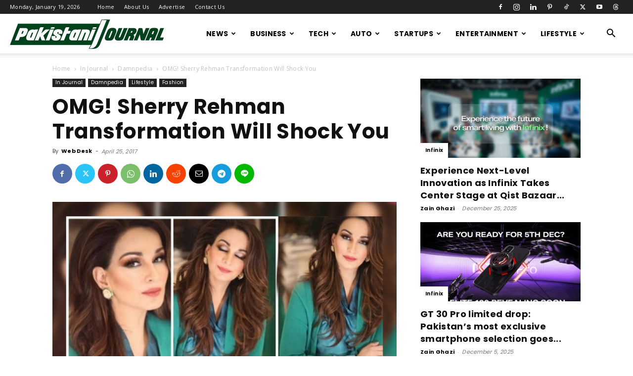

--- FILE ---
content_type: text/html; charset=UTF-8
request_url: https://pakistanijournal.com/sherry-rehman-looks-gorgeous-in-new-makeover-for-hello-magazine/
body_size: 30312
content:
<!doctype html >
<!--[if IE 8]>    <html class="ie8" lang="en"> <![endif]-->
<!--[if IE 9]>    <html class="ie9" lang="en"> <![endif]-->
<!--[if gt IE 8]><!--> <html lang="en-US"> <!--<![endif]-->
<head>
    <title>OMG! Sherry Rehman Transformation Will Shock You | Pakistani Journal</title>
    <meta charset="UTF-8" />
    <meta name="viewport" content="width=device-width, initial-scale=1.0">
    <link rel="pingback" href="https://pakistanijournal.com/xmlrpc.php" />
    <meta name='robots' content='index, follow, max-image-preview:large, max-snippet:-1, max-video-preview:-1' />

	<!-- This site is optimized with the Yoast SEO plugin v26.7 - https://yoast.com/wordpress/plugins/seo/ -->
	<meta name="description" content="Popular Pakistani politician Sherry Rehman is back in the limelight again. Senator of Pakistan People Party has spotted a new look in her recent photoshoot" />
	<link rel="canonical" href="https://pakistanijournal.com/sherry-rehman-looks-gorgeous-in-new-makeover-for-hello-magazine/" />
	<meta property="og:locale" content="en_US" />
	<meta property="og:type" content="article" />
	<meta property="og:title" content="OMG! Sherry Rehman Transformation Will Shock You | Pakistani Journal" />
	<meta property="og:description" content="Popular Pakistani politician Sherry Rehman is back in the limelight again. Senator of Pakistan People Party has spotted a new look in her recent photoshoot" />
	<meta property="og:url" content="https://pakistanijournal.com/sherry-rehman-looks-gorgeous-in-new-makeover-for-hello-magazine/" />
	<meta property="og:site_name" content="Pakistani Journal" />
	<meta property="article:publisher" content="https://www.facebook.com/mediagupshup/" />
	<meta property="article:published_time" content="2017-04-25T09:58:34+00:00" />
	<meta property="article:modified_time" content="2020-04-16T18:05:54+00:00" />
	<meta property="og:image" content="https://i0.wp.com/pakistanijournal.com/wp-content/uploads/2017/04/Sherry-Rehman-Hello-Magazine.jpg?fit=1000%2C600&ssl=1" />
	<meta property="og:image:width" content="1000" />
	<meta property="og:image:height" content="600" />
	<meta property="og:image:type" content="image/jpeg" />
	<meta name="author" content="Web Desk" />
	<meta name="twitter:card" content="summary_large_image" />
	<meta name="twitter:creator" content="@mediagupshup_1" />
	<meta name="twitter:site" content="@mediagupshup_1" />
	<meta name="twitter:label1" content="Written by" />
	<meta name="twitter:data1" content="Web Desk" />
	<meta name="twitter:label2" content="Est. reading time" />
	<meta name="twitter:data2" content="1 minute" />
	<script type="application/ld+json" class="yoast-schema-graph">{"@context":"https://schema.org","@graph":[{"@type":"Article","@id":"https://pakistanijournal.com/sherry-rehman-looks-gorgeous-in-new-makeover-for-hello-magazine/#article","isPartOf":{"@id":"https://pakistanijournal.com/sherry-rehman-looks-gorgeous-in-new-makeover-for-hello-magazine/"},"author":{"name":"Web Desk","@id":"https://pakistanijournal.com/#/schema/person/d1a7da0a8a2404486875fa7329fed6e6"},"headline":"OMG! Sherry Rehman Transformation Will Shock You","datePublished":"2017-04-25T09:58:34+00:00","dateModified":"2020-04-16T18:05:54+00:00","mainEntityOfPage":{"@id":"https://pakistanijournal.com/sherry-rehman-looks-gorgeous-in-new-makeover-for-hello-magazine/"},"wordCount":109,"commentCount":0,"publisher":{"@id":"https://pakistanijournal.com/#organization"},"image":{"@id":"https://pakistanijournal.com/sherry-rehman-looks-gorgeous-in-new-makeover-for-hello-magazine/#primaryimage"},"thumbnailUrl":"https://pakistanijournal.com/wp-content/uploads/2017/04/Sherry-Rehman-Hello-Magazine.jpg","keywords":["featured","Hello Magazine","Pakistani politicians","Sherry Rehman"],"articleSection":["Damnpedia","Fashion"],"inLanguage":"en-US"},{"@type":"WebPage","@id":"https://pakistanijournal.com/sherry-rehman-looks-gorgeous-in-new-makeover-for-hello-magazine/","url":"https://pakistanijournal.com/sherry-rehman-looks-gorgeous-in-new-makeover-for-hello-magazine/","name":"OMG! Sherry Rehman Transformation Will Shock You | Pakistani Journal","isPartOf":{"@id":"https://pakistanijournal.com/#website"},"primaryImageOfPage":{"@id":"https://pakistanijournal.com/sherry-rehman-looks-gorgeous-in-new-makeover-for-hello-magazine/#primaryimage"},"image":{"@id":"https://pakistanijournal.com/sherry-rehman-looks-gorgeous-in-new-makeover-for-hello-magazine/#primaryimage"},"thumbnailUrl":"https://pakistanijournal.com/wp-content/uploads/2017/04/Sherry-Rehman-Hello-Magazine.jpg","datePublished":"2017-04-25T09:58:34+00:00","dateModified":"2020-04-16T18:05:54+00:00","description":"Popular Pakistani politician Sherry Rehman is back in the limelight again. Senator of Pakistan People Party has spotted a new look in her recent photoshoot","breadcrumb":{"@id":"https://pakistanijournal.com/sherry-rehman-looks-gorgeous-in-new-makeover-for-hello-magazine/#breadcrumb"},"inLanguage":"en-US","potentialAction":[{"@type":"ReadAction","target":["https://pakistanijournal.com/sherry-rehman-looks-gorgeous-in-new-makeover-for-hello-magazine/"]}]},{"@type":"ImageObject","inLanguage":"en-US","@id":"https://pakistanijournal.com/sherry-rehman-looks-gorgeous-in-new-makeover-for-hello-magazine/#primaryimage","url":"https://pakistanijournal.com/wp-content/uploads/2017/04/Sherry-Rehman-Hello-Magazine.jpg","contentUrl":"https://pakistanijournal.com/wp-content/uploads/2017/04/Sherry-Rehman-Hello-Magazine.jpg","width":1000,"height":600,"caption":"Sherry Rehman-Hello Magazine"},{"@type":"BreadcrumbList","@id":"https://pakistanijournal.com/sherry-rehman-looks-gorgeous-in-new-makeover-for-hello-magazine/#breadcrumb","itemListElement":[{"@type":"ListItem","position":1,"name":"Home","item":"https://pakistanijournal.com/"},{"@type":"ListItem","position":2,"name":"OMG! Sherry Rehman Transformation Will Shock You"}]},{"@type":"WebSite","@id":"https://pakistanijournal.com/#website","url":"https://pakistanijournal.com/","name":"Pakistani Journal","description":"Pakistan Entertainment news, movies, songs, videos, wallpapers, reviews and box office information","publisher":{"@id":"https://pakistanijournal.com/#organization"},"potentialAction":[{"@type":"SearchAction","target":{"@type":"EntryPoint","urlTemplate":"https://pakistanijournal.com/?s={search_term_string}"},"query-input":{"@type":"PropertyValueSpecification","valueRequired":true,"valueName":"search_term_string"}}],"inLanguage":"en-US"},{"@type":"Organization","@id":"https://pakistanijournal.com/#organization","name":"Pakistani Journal","url":"https://pakistanijournal.com/","logo":{"@type":"ImageObject","inLanguage":"en-US","@id":"https://pakistanijournal.com/#/schema/logo/image/","url":"https://i0.wp.com/pakistanijournal.com/wp-content/uploads/2020/04/pj_logo.png?fit=800%2C800&ssl=1","contentUrl":"https://i0.wp.com/pakistanijournal.com/wp-content/uploads/2020/04/pj_logo.png?fit=800%2C800&ssl=1","width":800,"height":800,"caption":"Pakistani Journal"},"image":{"@id":"https://pakistanijournal.com/#/schema/logo/image/"},"sameAs":["https://www.facebook.com/mediagupshup/","https://x.com/mediagupshup_1","https://www.instagram.com/mediagupshup/","https://nz.pinterest.com/mediagupshup/"]},{"@type":"Person","@id":"https://pakistanijournal.com/#/schema/person/d1a7da0a8a2404486875fa7329fed6e6","name":"Web Desk","image":{"@type":"ImageObject","inLanguage":"en-US","@id":"https://pakistanijournal.com/#/schema/person/image/","url":"https://secure.gravatar.com/avatar/4f9de295b9eee6b58ae2e7ab048e6bc06150338def293ed533949590bb2caff0?s=96&d=mm&r=g","contentUrl":"https://secure.gravatar.com/avatar/4f9de295b9eee6b58ae2e7ab048e6bc06150338def293ed533949590bb2caff0?s=96&d=mm&r=g","caption":"Web Desk"},"url":"https://pakistanijournal.com/author/webdesk/"}]}</script>
	<!-- / Yoast SEO plugin. -->


<link rel='dns-prefetch' href='//secure.gravatar.com' />
<link rel='dns-prefetch' href='//www.googletagmanager.com' />
<link rel='dns-prefetch' href='//stats.wp.com' />
<link rel='dns-prefetch' href='//fonts.googleapis.com' />
<link rel='dns-prefetch' href='//v0.wordpress.com' />
<link rel='dns-prefetch' href='//pagead2.googlesyndication.com' />
<link rel="alternate" type="application/rss+xml" title="Pakistani Journal &raquo; Feed" href="https://pakistanijournal.com/feed/" />
<link rel="alternate" title="oEmbed (JSON)" type="application/json+oembed" href="https://pakistanijournal.com/wp-json/oembed/1.0/embed?url=https%3A%2F%2Fpakistanijournal.com%2Fsherry-rehman-looks-gorgeous-in-new-makeover-for-hello-magazine%2F" />
<link rel="alternate" title="oEmbed (XML)" type="text/xml+oembed" href="https://pakistanijournal.com/wp-json/oembed/1.0/embed?url=https%3A%2F%2Fpakistanijournal.com%2Fsherry-rehman-looks-gorgeous-in-new-makeover-for-hello-magazine%2F&#038;format=xml" />
<style id='wp-img-auto-sizes-contain-inline-css' type='text/css'>
img:is([sizes=auto i],[sizes^="auto," i]){contain-intrinsic-size:3000px 1500px}
/*# sourceURL=wp-img-auto-sizes-contain-inline-css */
</style>

<style id='wp-emoji-styles-inline-css' type='text/css'>

	img.wp-smiley, img.emoji {
		display: inline !important;
		border: none !important;
		box-shadow: none !important;
		height: 1em !important;
		width: 1em !important;
		margin: 0 0.07em !important;
		vertical-align: -0.1em !important;
		background: none !important;
		padding: 0 !important;
	}
/*# sourceURL=wp-emoji-styles-inline-css */
</style>
<link rel='stylesheet' id='wp-block-library-css' href='https://pakistanijournal.com/wp-includes/css/dist/block-library/style.min.css?ver=6.9' type='text/css' media='all' />
<style id='global-styles-inline-css' type='text/css'>
:root{--wp--preset--aspect-ratio--square: 1;--wp--preset--aspect-ratio--4-3: 4/3;--wp--preset--aspect-ratio--3-4: 3/4;--wp--preset--aspect-ratio--3-2: 3/2;--wp--preset--aspect-ratio--2-3: 2/3;--wp--preset--aspect-ratio--16-9: 16/9;--wp--preset--aspect-ratio--9-16: 9/16;--wp--preset--color--black: #000000;--wp--preset--color--cyan-bluish-gray: #abb8c3;--wp--preset--color--white: #ffffff;--wp--preset--color--pale-pink: #f78da7;--wp--preset--color--vivid-red: #cf2e2e;--wp--preset--color--luminous-vivid-orange: #ff6900;--wp--preset--color--luminous-vivid-amber: #fcb900;--wp--preset--color--light-green-cyan: #7bdcb5;--wp--preset--color--vivid-green-cyan: #00d084;--wp--preset--color--pale-cyan-blue: #8ed1fc;--wp--preset--color--vivid-cyan-blue: #0693e3;--wp--preset--color--vivid-purple: #9b51e0;--wp--preset--gradient--vivid-cyan-blue-to-vivid-purple: linear-gradient(135deg,rgb(6,147,227) 0%,rgb(155,81,224) 100%);--wp--preset--gradient--light-green-cyan-to-vivid-green-cyan: linear-gradient(135deg,rgb(122,220,180) 0%,rgb(0,208,130) 100%);--wp--preset--gradient--luminous-vivid-amber-to-luminous-vivid-orange: linear-gradient(135deg,rgb(252,185,0) 0%,rgb(255,105,0) 100%);--wp--preset--gradient--luminous-vivid-orange-to-vivid-red: linear-gradient(135deg,rgb(255,105,0) 0%,rgb(207,46,46) 100%);--wp--preset--gradient--very-light-gray-to-cyan-bluish-gray: linear-gradient(135deg,rgb(238,238,238) 0%,rgb(169,184,195) 100%);--wp--preset--gradient--cool-to-warm-spectrum: linear-gradient(135deg,rgb(74,234,220) 0%,rgb(151,120,209) 20%,rgb(207,42,186) 40%,rgb(238,44,130) 60%,rgb(251,105,98) 80%,rgb(254,248,76) 100%);--wp--preset--gradient--blush-light-purple: linear-gradient(135deg,rgb(255,206,236) 0%,rgb(152,150,240) 100%);--wp--preset--gradient--blush-bordeaux: linear-gradient(135deg,rgb(254,205,165) 0%,rgb(254,45,45) 50%,rgb(107,0,62) 100%);--wp--preset--gradient--luminous-dusk: linear-gradient(135deg,rgb(255,203,112) 0%,rgb(199,81,192) 50%,rgb(65,88,208) 100%);--wp--preset--gradient--pale-ocean: linear-gradient(135deg,rgb(255,245,203) 0%,rgb(182,227,212) 50%,rgb(51,167,181) 100%);--wp--preset--gradient--electric-grass: linear-gradient(135deg,rgb(202,248,128) 0%,rgb(113,206,126) 100%);--wp--preset--gradient--midnight: linear-gradient(135deg,rgb(2,3,129) 0%,rgb(40,116,252) 100%);--wp--preset--font-size--small: 11px;--wp--preset--font-size--medium: 20px;--wp--preset--font-size--large: 32px;--wp--preset--font-size--x-large: 42px;--wp--preset--font-size--regular: 15px;--wp--preset--font-size--larger: 50px;--wp--preset--spacing--20: 0.44rem;--wp--preset--spacing--30: 0.67rem;--wp--preset--spacing--40: 1rem;--wp--preset--spacing--50: 1.5rem;--wp--preset--spacing--60: 2.25rem;--wp--preset--spacing--70: 3.38rem;--wp--preset--spacing--80: 5.06rem;--wp--preset--shadow--natural: 6px 6px 9px rgba(0, 0, 0, 0.2);--wp--preset--shadow--deep: 12px 12px 50px rgba(0, 0, 0, 0.4);--wp--preset--shadow--sharp: 6px 6px 0px rgba(0, 0, 0, 0.2);--wp--preset--shadow--outlined: 6px 6px 0px -3px rgb(255, 255, 255), 6px 6px rgb(0, 0, 0);--wp--preset--shadow--crisp: 6px 6px 0px rgb(0, 0, 0);}:where(.is-layout-flex){gap: 0.5em;}:where(.is-layout-grid){gap: 0.5em;}body .is-layout-flex{display: flex;}.is-layout-flex{flex-wrap: wrap;align-items: center;}.is-layout-flex > :is(*, div){margin: 0;}body .is-layout-grid{display: grid;}.is-layout-grid > :is(*, div){margin: 0;}:where(.wp-block-columns.is-layout-flex){gap: 2em;}:where(.wp-block-columns.is-layout-grid){gap: 2em;}:where(.wp-block-post-template.is-layout-flex){gap: 1.25em;}:where(.wp-block-post-template.is-layout-grid){gap: 1.25em;}.has-black-color{color: var(--wp--preset--color--black) !important;}.has-cyan-bluish-gray-color{color: var(--wp--preset--color--cyan-bluish-gray) !important;}.has-white-color{color: var(--wp--preset--color--white) !important;}.has-pale-pink-color{color: var(--wp--preset--color--pale-pink) !important;}.has-vivid-red-color{color: var(--wp--preset--color--vivid-red) !important;}.has-luminous-vivid-orange-color{color: var(--wp--preset--color--luminous-vivid-orange) !important;}.has-luminous-vivid-amber-color{color: var(--wp--preset--color--luminous-vivid-amber) !important;}.has-light-green-cyan-color{color: var(--wp--preset--color--light-green-cyan) !important;}.has-vivid-green-cyan-color{color: var(--wp--preset--color--vivid-green-cyan) !important;}.has-pale-cyan-blue-color{color: var(--wp--preset--color--pale-cyan-blue) !important;}.has-vivid-cyan-blue-color{color: var(--wp--preset--color--vivid-cyan-blue) !important;}.has-vivid-purple-color{color: var(--wp--preset--color--vivid-purple) !important;}.has-black-background-color{background-color: var(--wp--preset--color--black) !important;}.has-cyan-bluish-gray-background-color{background-color: var(--wp--preset--color--cyan-bluish-gray) !important;}.has-white-background-color{background-color: var(--wp--preset--color--white) !important;}.has-pale-pink-background-color{background-color: var(--wp--preset--color--pale-pink) !important;}.has-vivid-red-background-color{background-color: var(--wp--preset--color--vivid-red) !important;}.has-luminous-vivid-orange-background-color{background-color: var(--wp--preset--color--luminous-vivid-orange) !important;}.has-luminous-vivid-amber-background-color{background-color: var(--wp--preset--color--luminous-vivid-amber) !important;}.has-light-green-cyan-background-color{background-color: var(--wp--preset--color--light-green-cyan) !important;}.has-vivid-green-cyan-background-color{background-color: var(--wp--preset--color--vivid-green-cyan) !important;}.has-pale-cyan-blue-background-color{background-color: var(--wp--preset--color--pale-cyan-blue) !important;}.has-vivid-cyan-blue-background-color{background-color: var(--wp--preset--color--vivid-cyan-blue) !important;}.has-vivid-purple-background-color{background-color: var(--wp--preset--color--vivid-purple) !important;}.has-black-border-color{border-color: var(--wp--preset--color--black) !important;}.has-cyan-bluish-gray-border-color{border-color: var(--wp--preset--color--cyan-bluish-gray) !important;}.has-white-border-color{border-color: var(--wp--preset--color--white) !important;}.has-pale-pink-border-color{border-color: var(--wp--preset--color--pale-pink) !important;}.has-vivid-red-border-color{border-color: var(--wp--preset--color--vivid-red) !important;}.has-luminous-vivid-orange-border-color{border-color: var(--wp--preset--color--luminous-vivid-orange) !important;}.has-luminous-vivid-amber-border-color{border-color: var(--wp--preset--color--luminous-vivid-amber) !important;}.has-light-green-cyan-border-color{border-color: var(--wp--preset--color--light-green-cyan) !important;}.has-vivid-green-cyan-border-color{border-color: var(--wp--preset--color--vivid-green-cyan) !important;}.has-pale-cyan-blue-border-color{border-color: var(--wp--preset--color--pale-cyan-blue) !important;}.has-vivid-cyan-blue-border-color{border-color: var(--wp--preset--color--vivid-cyan-blue) !important;}.has-vivid-purple-border-color{border-color: var(--wp--preset--color--vivid-purple) !important;}.has-vivid-cyan-blue-to-vivid-purple-gradient-background{background: var(--wp--preset--gradient--vivid-cyan-blue-to-vivid-purple) !important;}.has-light-green-cyan-to-vivid-green-cyan-gradient-background{background: var(--wp--preset--gradient--light-green-cyan-to-vivid-green-cyan) !important;}.has-luminous-vivid-amber-to-luminous-vivid-orange-gradient-background{background: var(--wp--preset--gradient--luminous-vivid-amber-to-luminous-vivid-orange) !important;}.has-luminous-vivid-orange-to-vivid-red-gradient-background{background: var(--wp--preset--gradient--luminous-vivid-orange-to-vivid-red) !important;}.has-very-light-gray-to-cyan-bluish-gray-gradient-background{background: var(--wp--preset--gradient--very-light-gray-to-cyan-bluish-gray) !important;}.has-cool-to-warm-spectrum-gradient-background{background: var(--wp--preset--gradient--cool-to-warm-spectrum) !important;}.has-blush-light-purple-gradient-background{background: var(--wp--preset--gradient--blush-light-purple) !important;}.has-blush-bordeaux-gradient-background{background: var(--wp--preset--gradient--blush-bordeaux) !important;}.has-luminous-dusk-gradient-background{background: var(--wp--preset--gradient--luminous-dusk) !important;}.has-pale-ocean-gradient-background{background: var(--wp--preset--gradient--pale-ocean) !important;}.has-electric-grass-gradient-background{background: var(--wp--preset--gradient--electric-grass) !important;}.has-midnight-gradient-background{background: var(--wp--preset--gradient--midnight) !important;}.has-small-font-size{font-size: var(--wp--preset--font-size--small) !important;}.has-medium-font-size{font-size: var(--wp--preset--font-size--medium) !important;}.has-large-font-size{font-size: var(--wp--preset--font-size--large) !important;}.has-x-large-font-size{font-size: var(--wp--preset--font-size--x-large) !important;}
/*# sourceURL=global-styles-inline-css */
</style>

<style id='classic-theme-styles-inline-css' type='text/css'>
/*! This file is auto-generated */
.wp-block-button__link{color:#fff;background-color:#32373c;border-radius:9999px;box-shadow:none;text-decoration:none;padding:calc(.667em + 2px) calc(1.333em + 2px);font-size:1.125em}.wp-block-file__button{background:#32373c;color:#fff;text-decoration:none}
/*# sourceURL=/wp-includes/css/classic-themes.min.css */
</style>
<link rel='stylesheet' id='td-plugin-multi-purpose-css' href='https://pakistanijournal.com/wp-content/plugins/td-composer/td-multi-purpose/style.css?ver=7cd248d7ca13c255207c3f8b916c3f00' type='text/css' media='all' />
<link rel='stylesheet' id='google-fonts-style-css' href='https://fonts.googleapis.com/css?family=Poppins%3A400%2C700%7COpen+Sans%3A400%2C600%2C700%7CRoboto%3A400%2C600%2C700&#038;display=swap&#038;ver=12.7.3' type='text/css' media='all' />
<link rel='stylesheet' id='td-theme-css' href='https://pakistanijournal.com/wp-content/themes/Newspaper/style.css?ver=12.7.3' type='text/css' media='all' />
<style id='td-theme-inline-css' type='text/css'>@media (max-width:767px){.td-header-desktop-wrap{display:none}}@media (min-width:767px){.td-header-mobile-wrap{display:none}}</style>
<link rel='stylesheet' id='td-legacy-framework-front-style-css' href='https://pakistanijournal.com/wp-content/plugins/td-composer/legacy/Newspaper/assets/css/td_legacy_main.css?ver=7cd248d7ca13c255207c3f8b916c3f00' type='text/css' media='all' />
<link rel='stylesheet' id='td-standard-pack-framework-front-style-css' href='https://pakistanijournal.com/wp-content/plugins/td-standard-pack/Newspaper/assets/css/td_standard_pack_main.css?ver=c12e6da63ed2f212e87e44e5e9b9a302' type='text/css' media='all' />
<link rel='stylesheet' id='td-theme-demo-style-css' href='https://pakistanijournal.com/wp-content/plugins/td-composer/legacy/Newspaper/includes/demos/blog_fitness/demo_style.css?ver=12.7.3' type='text/css' media='all' />
<link rel='stylesheet' id='tdb_style_cloud_templates_front-css' href='https://pakistanijournal.com/wp-content/plugins/td-cloud-library/assets/css/tdb_main.css?ver=6127d3b6131f900b2e62bb855b13dc3b' type='text/css' media='all' />
<script type="text/javascript" src="https://pakistanijournal.com/wp-includes/js/jquery/jquery.min.js?ver=3.7.1" id="jquery-core-js"></script>
<script type="text/javascript" src="https://pakistanijournal.com/wp-includes/js/jquery/jquery-migrate.min.js?ver=3.4.1" id="jquery-migrate-js"></script>

<!-- Google tag (gtag.js) snippet added by Site Kit -->
<!-- Google Analytics snippet added by Site Kit -->
<script type="text/javascript" src="https://www.googletagmanager.com/gtag/js?id=GT-5MR6QDW" id="google_gtagjs-js" async></script>
<script type="text/javascript" id="google_gtagjs-js-after">
/* <![CDATA[ */
window.dataLayer = window.dataLayer || [];function gtag(){dataLayer.push(arguments);}
gtag("set","linker",{"domains":["pakistanijournal.com"]});
gtag("js", new Date());
gtag("set", "developer_id.dZTNiMT", true);
gtag("config", "GT-5MR6QDW");
 window._googlesitekit = window._googlesitekit || {}; window._googlesitekit.throttledEvents = []; window._googlesitekit.gtagEvent = (name, data) => { var key = JSON.stringify( { name, data } ); if ( !! window._googlesitekit.throttledEvents[ key ] ) { return; } window._googlesitekit.throttledEvents[ key ] = true; setTimeout( () => { delete window._googlesitekit.throttledEvents[ key ]; }, 5 ); gtag( "event", name, { ...data, event_source: "site-kit" } ); }; 
//# sourceURL=google_gtagjs-js-after
/* ]]> */
</script>
<link rel="https://api.w.org/" href="https://pakistanijournal.com/wp-json/" /><link rel="alternate" title="JSON" type="application/json" href="https://pakistanijournal.com/wp-json/wp/v2/posts/6193" /><link rel="EditURI" type="application/rsd+xml" title="RSD" href="https://pakistanijournal.com/xmlrpc.php?rsd" />
<meta name="generator" content="WordPress 6.9" />
<link rel='shortlink' href='https://wp.me/p7OyTk-1BT' />
<meta name="generator" content="Site Kit by Google 1.170.0" />	<style>img#wpstats{display:none}</style>
		    <script>
        window.tdb_global_vars = {"wpRestUrl":"https:\/\/pakistanijournal.com\/wp-json\/","permalinkStructure":"\/%postname%\/"};
        window.tdb_p_autoload_vars = {"isAjax":false,"isAdminBarShowing":false,"autoloadStatus":"on","origPostEditUrl":null};
    </script>
    
    <style id="tdb-global-colors">:root{--accent-color:#fff}</style>

    
	
<!-- Google AdSense meta tags added by Site Kit -->
<meta name="google-adsense-platform-account" content="ca-host-pub-2644536267352236">
<meta name="google-adsense-platform-domain" content="sitekit.withgoogle.com">
<!-- End Google AdSense meta tags added by Site Kit -->

<!-- Google AdSense snippet added by Site Kit -->
<script type="text/javascript" async="async" src="https://pagead2.googlesyndication.com/pagead/js/adsbygoogle.js?client=ca-pub-2414940441918448&amp;host=ca-host-pub-2644536267352236" crossorigin="anonymous"></script>

<!-- End Google AdSense snippet added by Site Kit -->

<!-- JS generated by theme -->

<script type="text/javascript" id="td-generated-header-js">
    
    

	    var tdBlocksArray = []; //here we store all the items for the current page

	    // td_block class - each ajax block uses a object of this class for requests
	    function tdBlock() {
		    this.id = '';
		    this.block_type = 1; //block type id (1-234 etc)
		    this.atts = '';
		    this.td_column_number = '';
		    this.td_current_page = 1; //
		    this.post_count = 0; //from wp
		    this.found_posts = 0; //from wp
		    this.max_num_pages = 0; //from wp
		    this.td_filter_value = ''; //current live filter value
		    this.is_ajax_running = false;
		    this.td_user_action = ''; // load more or infinite loader (used by the animation)
		    this.header_color = '';
		    this.ajax_pagination_infinite_stop = ''; //show load more at page x
	    }

        // td_js_generator - mini detector
        ( function () {
            var htmlTag = document.getElementsByTagName("html")[0];

	        if ( navigator.userAgent.indexOf("MSIE 10.0") > -1 ) {
                htmlTag.className += ' ie10';
            }

            if ( !!navigator.userAgent.match(/Trident.*rv\:11\./) ) {
                htmlTag.className += ' ie11';
            }

	        if ( navigator.userAgent.indexOf("Edge") > -1 ) {
                htmlTag.className += ' ieEdge';
            }

            if ( /(iPad|iPhone|iPod)/g.test(navigator.userAgent) ) {
                htmlTag.className += ' td-md-is-ios';
            }

            var user_agent = navigator.userAgent.toLowerCase();
            if ( user_agent.indexOf("android") > -1 ) {
                htmlTag.className += ' td-md-is-android';
            }

            if ( -1 !== navigator.userAgent.indexOf('Mac OS X')  ) {
                htmlTag.className += ' td-md-is-os-x';
            }

            if ( /chrom(e|ium)/.test(navigator.userAgent.toLowerCase()) ) {
               htmlTag.className += ' td-md-is-chrome';
            }

            if ( -1 !== navigator.userAgent.indexOf('Firefox') ) {
                htmlTag.className += ' td-md-is-firefox';
            }

            if ( -1 !== navigator.userAgent.indexOf('Safari') && -1 === navigator.userAgent.indexOf('Chrome') ) {
                htmlTag.className += ' td-md-is-safari';
            }

            if( -1 !== navigator.userAgent.indexOf('IEMobile') ){
                htmlTag.className += ' td-md-is-iemobile';
            }

        })();

        var tdLocalCache = {};

        ( function () {
            "use strict";

            tdLocalCache = {
                data: {},
                remove: function (resource_id) {
                    delete tdLocalCache.data[resource_id];
                },
                exist: function (resource_id) {
                    return tdLocalCache.data.hasOwnProperty(resource_id) && tdLocalCache.data[resource_id] !== null;
                },
                get: function (resource_id) {
                    return tdLocalCache.data[resource_id];
                },
                set: function (resource_id, cachedData) {
                    tdLocalCache.remove(resource_id);
                    tdLocalCache.data[resource_id] = cachedData;
                }
            };
        })();

    
    
var td_viewport_interval_list=[{"limitBottom":767,"sidebarWidth":228},{"limitBottom":1018,"sidebarWidth":300},{"limitBottom":1140,"sidebarWidth":324}];
var td_animation_stack_effect="type0";
var tds_animation_stack=true;
var td_animation_stack_specific_selectors=".entry-thumb, img, .td-lazy-img";
var td_animation_stack_general_selectors=".td-animation-stack img, .td-animation-stack .entry-thumb, .post img, .td-animation-stack .td-lazy-img";
var tdc_is_installed="yes";
var tdc_domain_active=false;
var td_ajax_url="https:\/\/pakistanijournal.com\/wp-admin\/admin-ajax.php?td_theme_name=Newspaper&v=12.7.3";
var td_get_template_directory_uri="https:\/\/pakistanijournal.com\/wp-content\/plugins\/td-composer\/legacy\/common";
var tds_snap_menu="smart_snap_always";
var tds_logo_on_sticky="";
var tds_header_style="tdm_header_style_3";
var td_please_wait="Please wait...";
var td_email_user_pass_incorrect="User or password incorrect!";
var td_email_user_incorrect="Email or username incorrect!";
var td_email_incorrect="Email incorrect!";
var td_user_incorrect="Username incorrect!";
var td_email_user_empty="Email or username empty!";
var td_pass_empty="Pass empty!";
var td_pass_pattern_incorrect="Invalid Pass Pattern!";
var td_retype_pass_incorrect="Retyped Pass incorrect!";
var tds_more_articles_on_post_enable="";
var tds_more_articles_on_post_time_to_wait="";
var tds_more_articles_on_post_pages_distance_from_top=0;
var tds_captcha="";
var tds_theme_color_site_wide="#107c10";
var tds_smart_sidebar="enabled";
var tdThemeName="Newspaper";
var tdThemeNameWl="Newspaper";
var td_magnific_popup_translation_tPrev="Previous (Left arrow key)";
var td_magnific_popup_translation_tNext="Next (Right arrow key)";
var td_magnific_popup_translation_tCounter="%curr% of %total%";
var td_magnific_popup_translation_ajax_tError="The content from %url% could not be loaded.";
var td_magnific_popup_translation_image_tError="The image #%curr% could not be loaded.";
var tdBlockNonce="dcc2ca4fa0";
var tdMobileMenu="enabled";
var tdMobileSearch="enabled";
var tdDateNamesI18n={"month_names":["January","February","March","April","May","June","July","August","September","October","November","December"],"month_names_short":["Jan","Feb","Mar","Apr","May","Jun","Jul","Aug","Sep","Oct","Nov","Dec"],"day_names":["Sunday","Monday","Tuesday","Wednesday","Thursday","Friday","Saturday"],"day_names_short":["Sun","Mon","Tue","Wed","Thu","Fri","Sat"]};
var tdb_modal_confirm="Save";
var tdb_modal_cancel="Cancel";
var tdb_modal_confirm_alt="Yes";
var tdb_modal_cancel_alt="No";
var td_deploy_mode="deploy";
var td_ad_background_click_link="";
var td_ad_background_click_target="";
</script>


<!-- Header style compiled by theme -->

<style>ul.sf-menu>.menu-item>a{font-family:Poppins}.sf-menu ul .menu-item a{font-family:Poppins}.td-page-title,.td-category-title-holder .td-page-title{font-family:Poppins}body,p{font-family:Poppins}:root{--td_theme_color:#107c10;--td_slider_text:rgba(16,124,16,0.7);--td_mobile_gradient_one_mob:rgba(0,0,0,0.7);--td_mobile_gradient_two_mob:#107c10}.td-header-style-12 .td-header-menu-wrap-full,.td-header-style-12 .td-affix,.td-grid-style-1.td-hover-1 .td-big-grid-post:hover .td-post-category,.td-grid-style-5.td-hover-1 .td-big-grid-post:hover .td-post-category,.td_category_template_3 .td-current-sub-category,.td_category_template_8 .td-category-header .td-category a.td-current-sub-category,.td_category_template_4 .td-category-siblings .td-category a:hover,.td_block_big_grid_9.td-grid-style-1 .td-post-category,.td_block_big_grid_9.td-grid-style-5 .td-post-category,.td-grid-style-6.td-hover-1 .td-module-thumb:after,.tdm-menu-active-style5 .td-header-menu-wrap .sf-menu>.current-menu-item>a,.tdm-menu-active-style5 .td-header-menu-wrap .sf-menu>.current-menu-ancestor>a,.tdm-menu-active-style5 .td-header-menu-wrap .sf-menu>.current-category-ancestor>a,.tdm-menu-active-style5 .td-header-menu-wrap .sf-menu>li>a:hover,.tdm-menu-active-style5 .td-header-menu-wrap .sf-menu>.sfHover>a{background-color:#107c10}.td_mega_menu_sub_cats .cur-sub-cat,.td-mega-span h3 a:hover,.td_mod_mega_menu:hover .entry-title a,.header-search-wrap .result-msg a:hover,.td-header-top-menu .td-drop-down-search .td_module_wrap:hover .entry-title a,.td-header-top-menu .td-icon-search:hover,.td-header-wrap .result-msg a:hover,.top-header-menu li a:hover,.top-header-menu .current-menu-item>a,.top-header-menu .current-menu-ancestor>a,.top-header-menu .current-category-ancestor>a,.td-social-icon-wrap>a:hover,.td-header-sp-top-widget .td-social-icon-wrap a:hover,.td_mod_related_posts:hover h3>a,.td-post-template-11 .td-related-title .td-related-left:hover,.td-post-template-11 .td-related-title .td-related-right:hover,.td-post-template-11 .td-related-title .td-cur-simple-item,.td-post-template-11 .td_block_related_posts .td-next-prev-wrap a:hover,.td-category-header .td-pulldown-category-filter-link:hover,.td-category-siblings .td-subcat-dropdown a:hover,.td-category-siblings .td-subcat-dropdown a.td-current-sub-category,.footer-text-wrap .footer-email-wrap a,.footer-social-wrap a:hover,.td_module_17 .td-read-more a:hover,.td_module_18 .td-read-more a:hover,.td_module_19 .td-post-author-name a:hover,.td-pulldown-syle-2 .td-subcat-dropdown:hover .td-subcat-more span,.td-pulldown-syle-2 .td-subcat-dropdown:hover .td-subcat-more i,.td-pulldown-syle-3 .td-subcat-dropdown:hover .td-subcat-more span,.td-pulldown-syle-3 .td-subcat-dropdown:hover .td-subcat-more i,.tdm-menu-active-style3 .tdm-header.td-header-wrap .sf-menu>.current-category-ancestor>a,.tdm-menu-active-style3 .tdm-header.td-header-wrap .sf-menu>.current-menu-ancestor>a,.tdm-menu-active-style3 .tdm-header.td-header-wrap .sf-menu>.current-menu-item>a,.tdm-menu-active-style3 .tdm-header.td-header-wrap .sf-menu>.sfHover>a,.tdm-menu-active-style3 .tdm-header.td-header-wrap .sf-menu>li>a:hover{color:#107c10}.td-mega-menu-page .wpb_content_element ul li a:hover,.td-theme-wrap .td-aj-search-results .td_module_wrap:hover .entry-title a,.td-theme-wrap .header-search-wrap .result-msg a:hover{color:#107c10!important}.td_category_template_8 .td-category-header .td-category a.td-current-sub-category,.td_category_template_4 .td-category-siblings .td-category a:hover,.tdm-menu-active-style4 .tdm-header .sf-menu>.current-menu-item>a,.tdm-menu-active-style4 .tdm-header .sf-menu>.current-menu-ancestor>a,.tdm-menu-active-style4 .tdm-header .sf-menu>.current-category-ancestor>a,.tdm-menu-active-style4 .tdm-header .sf-menu>li>a:hover,.tdm-menu-active-style4 .tdm-header .sf-menu>.sfHover>a{border-color:#107c10}ul.sf-menu>.td-menu-item>a,.td-theme-wrap .td-header-menu-social{font-family:Poppins}.sf-menu ul .td-menu-item a{font-family:Poppins}.td-theme-wrap .td_mod_mega_menu:hover .entry-title a,.td-theme-wrap .sf-menu .td_mega_menu_sub_cats .cur-sub-cat{color:#107c10}.td-theme-wrap .sf-menu .td-mega-menu .td-post-category:hover,.td-theme-wrap .td-mega-menu .td-next-prev-wrap a:hover{background-color:#107c10}.td-theme-wrap .td-mega-menu .td-next-prev-wrap a:hover{border-color:#107c10}.td-theme-wrap .header-search-wrap .td-drop-down-search .btn:hover,.td-theme-wrap .td-aj-search-results .td_module_wrap:hover .entry-title a,.td-theme-wrap .header-search-wrap .result-msg a:hover{color:#107c10!important}.td-banner-wrap-full,.td-header-style-11 .td-logo-wrap-full{background-color:#f2f2f2}.td-header-style-11 .td-logo-wrap-full{border-bottom:0}@media (min-width:1019px){.td-header-style-2 .td-header-sp-recs,.td-header-style-5 .td-a-rec-id-header>div,.td-header-style-5 .td-g-rec-id-header>.adsbygoogle,.td-header-style-6 .td-a-rec-id-header>div,.td-header-style-6 .td-g-rec-id-header>.adsbygoogle,.td-header-style-7 .td-a-rec-id-header>div,.td-header-style-7 .td-g-rec-id-header>.adsbygoogle,.td-header-style-8 .td-a-rec-id-header>div,.td-header-style-8 .td-g-rec-id-header>.adsbygoogle,.td-header-style-12 .td-a-rec-id-header>div,.td-header-style-12 .td-g-rec-id-header>.adsbygoogle{margin-bottom:24px!important}}@media (min-width:768px) and (max-width:1018px){.td-header-style-2 .td-header-sp-recs,.td-header-style-5 .td-a-rec-id-header>div,.td-header-style-5 .td-g-rec-id-header>.adsbygoogle,.td-header-style-6 .td-a-rec-id-header>div,.td-header-style-6 .td-g-rec-id-header>.adsbygoogle,.td-header-style-7 .td-a-rec-id-header>div,.td-header-style-7 .td-g-rec-id-header>.adsbygoogle,.td-header-style-8 .td-a-rec-id-header>div,.td-header-style-8 .td-g-rec-id-header>.adsbygoogle,.td-header-style-12 .td-a-rec-id-header>div,.td-header-style-12 .td-g-rec-id-header>.adsbygoogle{margin-bottom:14px!important}}.td-theme-wrap .sf-menu .td-normal-menu .td-menu-item>a:hover,.td-theme-wrap .sf-menu .td-normal-menu .sfHover>a,.td-theme-wrap .sf-menu .td-normal-menu .current-menu-ancestor>a,.td-theme-wrap .sf-menu .td-normal-menu .current-category-ancestor>a,.td-theme-wrap .sf-menu .td-normal-menu .current-menu-item>a{color:#107c10}.td-header-bg:before{background-size:auto}.td-footer-wrapper::before{background-size:cover}.td-footer-wrapper::before{opacity:0.1}.block-title>span,.block-title>a,.widgettitle,body .td-trending-now-title,.wpb_tabs li a,.vc_tta-container .vc_tta-color-grey.vc_tta-tabs-position-top.vc_tta-style-classic .vc_tta-tabs-container .vc_tta-tab>a,.td-theme-wrap .td-related-title a,.woocommerce div.product .woocommerce-tabs ul.tabs li a,.woocommerce .product .products h2:not(.woocommerce-loop-product__title),.td-theme-wrap .td-block-title{font-family:Poppins}.td_module_wrap .td-post-author-name a{font-family:Poppins}.td-post-date .entry-date{font-family:Poppins}.td-module-comments a,.td-post-views span,.td-post-comments a{font-family:Poppins}.td-big-grid-meta .td-post-category,.td_module_wrap .td-post-category,.td-module-image .td-post-category{font-family:Poppins}.td_mod_mega_menu .item-details a{font-family:Poppins}.td_mega_menu_sub_cats .block-mega-child-cats a{font-family:Poppins}.td-subcat-filter .td-subcat-dropdown a,.td-subcat-filter .td-subcat-list a,.td-subcat-filter .td-subcat-dropdown span{font-family:Poppins}.td-excerpt,.td_module_14 .td-excerpt{font-family:Poppins}.td-theme-slider.iosSlider-col-3 .td-module-title{font-family:Poppins;font-weight:600}.td_module_1 .td-module-title{font-family:Poppins;font-weight:bold}.td_module_2 .td-module-title{font-family:Poppins;font-size:24px;font-weight:600}.td_module_16 .td-module-title{font-family:Poppins;font-size:14px;font-weight:bold}.td_module_mx8 .td-module-title{font-family:Poppins;font-weight:bold}.td_module_mx20 .td-module-title{font-family:Poppins;font-weight:bold}.td_module_mx21 .td-module-title{font-family:Poppins;font-weight:bold}.td-post-template-default .td-post-header .entry-title{font-family:Poppins;font-size:42px;font-weight:600}.td-post-content p,.td-post-content{font-family:Poppins}.post blockquote p,.page blockquote p,.td-post-text-content blockquote p{font-family:Poppins;font-size:34px;font-weight:600}.post .td_quote_box p,.page .td_quote_box p{font-family:Poppins}.post .td_pull_quote p,.page .td_pull_quote p,.post .wp-block-pullquote blockquote p,.page .wp-block-pullquote blockquote p{font-family:Poppins}.td-post-content li{font-family:Poppins}.td-post-content h1{font-family:Poppins}.td-post-content h2{font-family:Poppins}.td-post-content h3{font-family:Poppins}.td-post-content h4{font-family:Poppins}.td-post-content h5{font-family:Poppins}.td-post-content h6{font-family:Poppins}.post .td-category a{font-family:Poppins}.post header .td-post-author-name,.post header .td-post-author-name a{font-family:Poppins}.post header .td-post-date .entry-date{font-family:Poppins}.post header .td-post-views span,.post header .td-post-comments{font-family:Poppins}.post .td-post-source-tags a,.post .td-post-source-tags span{font-family:Poppins}.post .td-post-next-prev-content span{font-family:Poppins}.post .td-post-next-prev-content a{font-family:Poppins}.post .author-box-wrap .td-author-name a{font-family:Poppins}.post .author-box-wrap .td-author-url a{font-family:Poppins}.post .author-box-wrap .td-author-description{font-family:Poppins}.wp-caption-text,.wp-caption-dd,.wp-block-image figcaption{font-family:Poppins}.td-post-template-default .td-post-sub-title,.td-post-template-1 .td-post-sub-title,.td-post-template-4 .td-post-sub-title,.td-post-template-5 .td-post-sub-title,.td-post-template-9 .td-post-sub-title,.td-post-template-10 .td-post-sub-title,.td-post-template-11 .td-post-sub-title{font-family:Poppins}.td_block_related_posts .entry-title a{font-family:Poppins}.post .td-post-share-title{font-family:Poppins}.td-post-template-2 .td-post-sub-title,.td-post-template-3 .td-post-sub-title,.td-post-template-6 .td-post-sub-title,.td-post-template-7 .td-post-sub-title,.td-post-template-8 .td-post-sub-title{font-family:Poppins}.td-sub-footer-copy{font-family:Poppins}.td-sub-footer-menu ul li a{font-family:Poppins}ul.sf-menu>.menu-item>a{font-family:Poppins}.sf-menu ul .menu-item a{font-family:Poppins}.td-page-title,.td-category-title-holder .td-page-title{font-family:Poppins}body,p{font-family:Poppins}:root{--td_theme_color:#107c10;--td_slider_text:rgba(16,124,16,0.7);--td_mobile_gradient_one_mob:rgba(0,0,0,0.7);--td_mobile_gradient_two_mob:#107c10}.td-header-style-12 .td-header-menu-wrap-full,.td-header-style-12 .td-affix,.td-grid-style-1.td-hover-1 .td-big-grid-post:hover .td-post-category,.td-grid-style-5.td-hover-1 .td-big-grid-post:hover .td-post-category,.td_category_template_3 .td-current-sub-category,.td_category_template_8 .td-category-header .td-category a.td-current-sub-category,.td_category_template_4 .td-category-siblings .td-category a:hover,.td_block_big_grid_9.td-grid-style-1 .td-post-category,.td_block_big_grid_9.td-grid-style-5 .td-post-category,.td-grid-style-6.td-hover-1 .td-module-thumb:after,.tdm-menu-active-style5 .td-header-menu-wrap .sf-menu>.current-menu-item>a,.tdm-menu-active-style5 .td-header-menu-wrap .sf-menu>.current-menu-ancestor>a,.tdm-menu-active-style5 .td-header-menu-wrap .sf-menu>.current-category-ancestor>a,.tdm-menu-active-style5 .td-header-menu-wrap .sf-menu>li>a:hover,.tdm-menu-active-style5 .td-header-menu-wrap .sf-menu>.sfHover>a{background-color:#107c10}.td_mega_menu_sub_cats .cur-sub-cat,.td-mega-span h3 a:hover,.td_mod_mega_menu:hover .entry-title a,.header-search-wrap .result-msg a:hover,.td-header-top-menu .td-drop-down-search .td_module_wrap:hover .entry-title a,.td-header-top-menu .td-icon-search:hover,.td-header-wrap .result-msg a:hover,.top-header-menu li a:hover,.top-header-menu .current-menu-item>a,.top-header-menu .current-menu-ancestor>a,.top-header-menu .current-category-ancestor>a,.td-social-icon-wrap>a:hover,.td-header-sp-top-widget .td-social-icon-wrap a:hover,.td_mod_related_posts:hover h3>a,.td-post-template-11 .td-related-title .td-related-left:hover,.td-post-template-11 .td-related-title .td-related-right:hover,.td-post-template-11 .td-related-title .td-cur-simple-item,.td-post-template-11 .td_block_related_posts .td-next-prev-wrap a:hover,.td-category-header .td-pulldown-category-filter-link:hover,.td-category-siblings .td-subcat-dropdown a:hover,.td-category-siblings .td-subcat-dropdown a.td-current-sub-category,.footer-text-wrap .footer-email-wrap a,.footer-social-wrap a:hover,.td_module_17 .td-read-more a:hover,.td_module_18 .td-read-more a:hover,.td_module_19 .td-post-author-name a:hover,.td-pulldown-syle-2 .td-subcat-dropdown:hover .td-subcat-more span,.td-pulldown-syle-2 .td-subcat-dropdown:hover .td-subcat-more i,.td-pulldown-syle-3 .td-subcat-dropdown:hover .td-subcat-more span,.td-pulldown-syle-3 .td-subcat-dropdown:hover .td-subcat-more i,.tdm-menu-active-style3 .tdm-header.td-header-wrap .sf-menu>.current-category-ancestor>a,.tdm-menu-active-style3 .tdm-header.td-header-wrap .sf-menu>.current-menu-ancestor>a,.tdm-menu-active-style3 .tdm-header.td-header-wrap .sf-menu>.current-menu-item>a,.tdm-menu-active-style3 .tdm-header.td-header-wrap .sf-menu>.sfHover>a,.tdm-menu-active-style3 .tdm-header.td-header-wrap .sf-menu>li>a:hover{color:#107c10}.td-mega-menu-page .wpb_content_element ul li a:hover,.td-theme-wrap .td-aj-search-results .td_module_wrap:hover .entry-title a,.td-theme-wrap .header-search-wrap .result-msg a:hover{color:#107c10!important}.td_category_template_8 .td-category-header .td-category a.td-current-sub-category,.td_category_template_4 .td-category-siblings .td-category a:hover,.tdm-menu-active-style4 .tdm-header .sf-menu>.current-menu-item>a,.tdm-menu-active-style4 .tdm-header .sf-menu>.current-menu-ancestor>a,.tdm-menu-active-style4 .tdm-header .sf-menu>.current-category-ancestor>a,.tdm-menu-active-style4 .tdm-header .sf-menu>li>a:hover,.tdm-menu-active-style4 .tdm-header .sf-menu>.sfHover>a{border-color:#107c10}ul.sf-menu>.td-menu-item>a,.td-theme-wrap .td-header-menu-social{font-family:Poppins}.sf-menu ul .td-menu-item a{font-family:Poppins}.td-theme-wrap .td_mod_mega_menu:hover .entry-title a,.td-theme-wrap .sf-menu .td_mega_menu_sub_cats .cur-sub-cat{color:#107c10}.td-theme-wrap .sf-menu .td-mega-menu .td-post-category:hover,.td-theme-wrap .td-mega-menu .td-next-prev-wrap a:hover{background-color:#107c10}.td-theme-wrap .td-mega-menu .td-next-prev-wrap a:hover{border-color:#107c10}.td-theme-wrap .header-search-wrap .td-drop-down-search .btn:hover,.td-theme-wrap .td-aj-search-results .td_module_wrap:hover .entry-title a,.td-theme-wrap .header-search-wrap .result-msg a:hover{color:#107c10!important}.td-banner-wrap-full,.td-header-style-11 .td-logo-wrap-full{background-color:#f2f2f2}.td-header-style-11 .td-logo-wrap-full{border-bottom:0}@media (min-width:1019px){.td-header-style-2 .td-header-sp-recs,.td-header-style-5 .td-a-rec-id-header>div,.td-header-style-5 .td-g-rec-id-header>.adsbygoogle,.td-header-style-6 .td-a-rec-id-header>div,.td-header-style-6 .td-g-rec-id-header>.adsbygoogle,.td-header-style-7 .td-a-rec-id-header>div,.td-header-style-7 .td-g-rec-id-header>.adsbygoogle,.td-header-style-8 .td-a-rec-id-header>div,.td-header-style-8 .td-g-rec-id-header>.adsbygoogle,.td-header-style-12 .td-a-rec-id-header>div,.td-header-style-12 .td-g-rec-id-header>.adsbygoogle{margin-bottom:24px!important}}@media (min-width:768px) and (max-width:1018px){.td-header-style-2 .td-header-sp-recs,.td-header-style-5 .td-a-rec-id-header>div,.td-header-style-5 .td-g-rec-id-header>.adsbygoogle,.td-header-style-6 .td-a-rec-id-header>div,.td-header-style-6 .td-g-rec-id-header>.adsbygoogle,.td-header-style-7 .td-a-rec-id-header>div,.td-header-style-7 .td-g-rec-id-header>.adsbygoogle,.td-header-style-8 .td-a-rec-id-header>div,.td-header-style-8 .td-g-rec-id-header>.adsbygoogle,.td-header-style-12 .td-a-rec-id-header>div,.td-header-style-12 .td-g-rec-id-header>.adsbygoogle{margin-bottom:14px!important}}.td-theme-wrap .sf-menu .td-normal-menu .td-menu-item>a:hover,.td-theme-wrap .sf-menu .td-normal-menu .sfHover>a,.td-theme-wrap .sf-menu .td-normal-menu .current-menu-ancestor>a,.td-theme-wrap .sf-menu .td-normal-menu .current-category-ancestor>a,.td-theme-wrap .sf-menu .td-normal-menu .current-menu-item>a{color:#107c10}.td-header-bg:before{background-size:auto}.td-footer-wrapper::before{background-size:cover}.td-footer-wrapper::before{opacity:0.1}.block-title>span,.block-title>a,.widgettitle,body .td-trending-now-title,.wpb_tabs li a,.vc_tta-container .vc_tta-color-grey.vc_tta-tabs-position-top.vc_tta-style-classic .vc_tta-tabs-container .vc_tta-tab>a,.td-theme-wrap .td-related-title a,.woocommerce div.product .woocommerce-tabs ul.tabs li a,.woocommerce .product .products h2:not(.woocommerce-loop-product__title),.td-theme-wrap .td-block-title{font-family:Poppins}.td_module_wrap .td-post-author-name a{font-family:Poppins}.td-post-date .entry-date{font-family:Poppins}.td-module-comments a,.td-post-views span,.td-post-comments a{font-family:Poppins}.td-big-grid-meta .td-post-category,.td_module_wrap .td-post-category,.td-module-image .td-post-category{font-family:Poppins}.td_mod_mega_menu .item-details a{font-family:Poppins}.td_mega_menu_sub_cats .block-mega-child-cats a{font-family:Poppins}.td-subcat-filter .td-subcat-dropdown a,.td-subcat-filter .td-subcat-list a,.td-subcat-filter .td-subcat-dropdown span{font-family:Poppins}.td-excerpt,.td_module_14 .td-excerpt{font-family:Poppins}.td-theme-slider.iosSlider-col-3 .td-module-title{font-family:Poppins;font-weight:600}.td_module_1 .td-module-title{font-family:Poppins;font-weight:bold}.td_module_2 .td-module-title{font-family:Poppins;font-size:24px;font-weight:600}.td_module_16 .td-module-title{font-family:Poppins;font-size:14px;font-weight:bold}.td_module_mx8 .td-module-title{font-family:Poppins;font-weight:bold}.td_module_mx20 .td-module-title{font-family:Poppins;font-weight:bold}.td_module_mx21 .td-module-title{font-family:Poppins;font-weight:bold}.td-post-template-default .td-post-header .entry-title{font-family:Poppins;font-size:42px;font-weight:600}.td-post-content p,.td-post-content{font-family:Poppins}.post blockquote p,.page blockquote p,.td-post-text-content blockquote p{font-family:Poppins;font-size:34px;font-weight:600}.post .td_quote_box p,.page .td_quote_box p{font-family:Poppins}.post .td_pull_quote p,.page .td_pull_quote p,.post .wp-block-pullquote blockquote p,.page .wp-block-pullquote blockquote p{font-family:Poppins}.td-post-content li{font-family:Poppins}.td-post-content h1{font-family:Poppins}.td-post-content h2{font-family:Poppins}.td-post-content h3{font-family:Poppins}.td-post-content h4{font-family:Poppins}.td-post-content h5{font-family:Poppins}.td-post-content h6{font-family:Poppins}.post .td-category a{font-family:Poppins}.post header .td-post-author-name,.post header .td-post-author-name a{font-family:Poppins}.post header .td-post-date .entry-date{font-family:Poppins}.post header .td-post-views span,.post header .td-post-comments{font-family:Poppins}.post .td-post-source-tags a,.post .td-post-source-tags span{font-family:Poppins}.post .td-post-next-prev-content span{font-family:Poppins}.post .td-post-next-prev-content a{font-family:Poppins}.post .author-box-wrap .td-author-name a{font-family:Poppins}.post .author-box-wrap .td-author-url a{font-family:Poppins}.post .author-box-wrap .td-author-description{font-family:Poppins}.wp-caption-text,.wp-caption-dd,.wp-block-image figcaption{font-family:Poppins}.td-post-template-default .td-post-sub-title,.td-post-template-1 .td-post-sub-title,.td-post-template-4 .td-post-sub-title,.td-post-template-5 .td-post-sub-title,.td-post-template-9 .td-post-sub-title,.td-post-template-10 .td-post-sub-title,.td-post-template-11 .td-post-sub-title{font-family:Poppins}.td_block_related_posts .entry-title a{font-family:Poppins}.post .td-post-share-title{font-family:Poppins}.td-post-template-2 .td-post-sub-title,.td-post-template-3 .td-post-sub-title,.td-post-template-6 .td-post-sub-title,.td-post-template-7 .td-post-sub-title,.td-post-template-8 .td-post-sub-title{font-family:Poppins}.td-sub-footer-copy{font-family:Poppins}.td-sub-footer-menu ul li a{font-family:Poppins}.td-blog-fitness .td-header-style-10 .sf-menu>li>a:hover,.td-blog-fitness .td-header-style-10 .sf-menu>.sfHover>a,.td-blog-fitness .td-header-style-10 .sf-menu>.current-menu-item>a,.td-blog-fitness .td-header-style-10 .sf-menu>.current-menu-ancestor>a,.td-blog-fitness .td-header-style-10 .sf-menu>.current-category-ancestor>a,.td-blog-fitness .td_block_big_grid_fl_4.td-grid-style-4 .td_module_wrap:hover .td-module-title a,.td-blog-fitness .td_block_big_grid_fl_3.td-grid-style-4 .td_module_wrap:hover .td-module-title a,.td-blog-fitness .td_module_wrap:hover .td-module-title a{color:#107c10}.td-blog-fitness .td-theme-wrap .td_mega_menu_sub_cats .cur-sub-cat{background-color:#107c10}</style>




<script type="application/ld+json">
    {
        "@context": "https://schema.org",
        "@type": "BreadcrumbList",
        "itemListElement": [
            {
                "@type": "ListItem",
                "position": 1,
                "item": {
                    "@type": "WebSite",
                    "@id": "https://pakistanijournal.com/",
                    "name": "Home"
                }
            },
            {
                "@type": "ListItem",
                "position": 2,
                    "item": {
                    "@type": "WebPage",
                    "@id": "https://pakistanijournal.com/category/in-journal/",
                    "name": "In Journal"
                }
            }
            ,{
                "@type": "ListItem",
                "position": 3,
                    "item": {
                    "@type": "WebPage",
                    "@id": "https://pakistanijournal.com/category/in-journal/damnpedia/",
                    "name": "Damnpedia"                                
                }
            }
            ,{
                "@type": "ListItem",
                "position": 4,
                    "item": {
                    "@type": "WebPage",
                    "@id": "https://pakistanijournal.com/sherry-rehman-looks-gorgeous-in-new-makeover-for-hello-magazine/",
                    "name": "OMG! Sherry Rehman Transformation Will Shock You"                                
                }
            }    
        ]
    }
</script>
<link rel="icon" href="https://pakistanijournal.com/wp-content/uploads/2020/04/favicon1.ico" sizes="32x32" />
<link rel="icon" href="https://pakistanijournal.com/wp-content/uploads/2020/04/favicon1.ico" sizes="192x192" />
<link rel="apple-touch-icon" href="https://pakistanijournal.com/wp-content/uploads/2020/04/favicon1.ico" />
<meta name="msapplication-TileImage" content="https://pakistanijournal.com/wp-content/uploads/2020/04/favicon1.ico" />

<!-- Button style compiled by theme -->

<style>.tdm-btn-style1{background-color:#107c10}.tdm-btn-style2:before{border-color:#107c10}.tdm-btn-style2{color:#107c10}.tdm-btn-style3{-webkit-box-shadow:0 2px 16px #107c10;-moz-box-shadow:0 2px 16px #107c10;box-shadow:0 2px 16px #107c10}.tdm-btn-style3:hover{-webkit-box-shadow:0 4px 26px #107c10;-moz-box-shadow:0 4px 26px #107c10;box-shadow:0 4px 26px #107c10}</style>

	<style id="tdw-css-placeholder"></style><link rel='stylesheet' id='jetpack-swiper-library-css' href='https://pakistanijournal.com/wp-content/plugins/jetpack/_inc/blocks/swiper.css?ver=15.4' type='text/css' media='all' />
<link rel='stylesheet' id='jetpack-carousel-css' href='https://pakistanijournal.com/wp-content/plugins/jetpack/modules/carousel/jetpack-carousel.css?ver=15.4' type='text/css' media='all' />
</head>

<body class="wp-singular post-template-default single single-post postid-6193 single-format-standard wp-theme-Newspaper td-standard-pack sherry-rehman-looks-gorgeous-in-new-makeover-for-hello-magazine global-block-template-12 td-blog-fitness td-animation-stack-type0 td-full-layout" itemscope="itemscope" itemtype="https://schema.org/WebPage">

<div class="td-scroll-up" data-style="style1"><i class="td-icon-menu-up"></i></div>
    <div class="td-menu-background" style="visibility:hidden"></div>
<div id="td-mobile-nav" style="visibility:hidden">
    <div class="td-mobile-container">
        <!-- mobile menu top section -->
        <div class="td-menu-socials-wrap">
            <!-- socials -->
            <div class="td-menu-socials">
                
        <span class="td-social-icon-wrap">
            <a target="_blank" href="https://www.facebook.com/pakistanijournal/" title="Facebook">
                <i class="td-icon-font td-icon-facebook"></i>
                <span style="display: none">Facebook</span>
            </a>
        </span>
        <span class="td-social-icon-wrap">
            <a target="_blank" href="https://www.instagram.com/pakistanjournal/" title="Instagram">
                <i class="td-icon-font td-icon-instagram"></i>
                <span style="display: none">Instagram</span>
            </a>
        </span>
        <span class="td-social-icon-wrap">
            <a target="_blank" href="https://www.linkedin.com/company/pakistani-journal/" title="Linkedin">
                <i class="td-icon-font td-icon-linkedin"></i>
                <span style="display: none">Linkedin</span>
            </a>
        </span>
        <span class="td-social-icon-wrap">
            <a target="_blank" href="https://www.pinterest.com/pakistanijournal/" title="Pinterest">
                <i class="td-icon-font td-icon-pinterest"></i>
                <span style="display: none">Pinterest</span>
            </a>
        </span>
        <span class="td-social-icon-wrap">
            <a target="_blank" href="https://www.tiktok.com/@pakistanijournal/" title="TikTok">
                <i class="td-icon-font td-icon-tiktok"></i>
                <span style="display: none">TikTok</span>
            </a>
        </span>
        <span class="td-social-icon-wrap">
            <a target="_blank" href="https://x.com/PakiJournalX/" title="Twitter">
                <i class="td-icon-font td-icon-twitter"></i>
                <span style="display: none">Twitter</span>
            </a>
        </span>
        <span class="td-social-icon-wrap">
            <a target="_blank" href="https://www.youtube.com/@PakistaniJournal/" title="Youtube">
                <i class="td-icon-font td-icon-youtube"></i>
                <span style="display: none">Youtube</span>
            </a>
        </span>
        <span class="td-social-icon-wrap">
            <a target="_blank" href="https://www.threads.com/pakistanjournal/" title="Threads">
                <i class="td-icon-font td-icon-threads"></i>
                <span style="display: none">Threads</span>
            </a>
        </span>            </div>
            <!-- close button -->
            <div class="td-mobile-close">
                <span><i class="td-icon-close-mobile"></i></span>
            </div>
        </div>

        <!-- login section -->
        
        <!-- menu section -->
        <div class="td-mobile-content">
            <div class="menu-main-container"><ul id="menu-main" class="td-mobile-main-menu"><li id="menu-item-6913" class="menu-item menu-item-type-taxonomy menu-item-object-category menu-item-first menu-item-has-children menu-item-6913"><a href="https://pakistanijournal.com/category/news/">News<i class="td-icon-menu-right td-element-after"></i></a>
<ul class="sub-menu">
	<li id="menu-item-0" class="menu-item-0"><a href="https://pakistanijournal.com/category/news/business/">Business</a></li>
	<li class="menu-item-0"><a href="https://pakistanijournal.com/category/news/education/">Education</a></li>
	<li class="menu-item-0"><a href="https://pakistanijournal.com/category/news/pakistan-news/">Pakistan News</a></li>
	<li class="menu-item-0"><a href="https://pakistanijournal.com/category/news/press-releases/">Press Releases</a></li>
	<li class="menu-item-0"><a href="https://pakistanijournal.com/category/news/sports/">Sports</a></li>
	<li class="menu-item-0"><a href="https://pakistanijournal.com/category/news/weather/">Weather</a></li>
	<li class="menu-item-0"><a href="https://pakistanijournal.com/category/news/world/">World</a></li>
</ul>
</li>
<li id="menu-item-22086" class="menu-item menu-item-type-taxonomy menu-item-object-category menu-item-22086"><a href="https://pakistanijournal.com/category/news/business/">Business</a></li>
<li id="menu-item-6925" class="menu-item menu-item-type-taxonomy menu-item-object-category menu-item-has-children menu-item-6925"><a href="https://pakistanijournal.com/category/technology/">Tech<i class="td-icon-menu-right td-element-after"></i></a>
<ul class="sub-menu">
	<li class="menu-item-0"><a href="https://pakistanijournal.com/category/technology/apps/">Apps</a></li>
	<li class="menu-item-0"><a href="https://pakistanijournal.com/category/technology/gadget/">Gadgets</a></li>
	<li class="menu-item-0"><a href="https://pakistanijournal.com/category/technology/gaming/">Gaming</a></li>
	<li class="menu-item-0"><a href="https://pakistanijournal.com/category/technology/internet/">Internet</a></li>
	<li class="menu-item-0"><a href="https://pakistanijournal.com/category/technology/pc-laptops/">PC/Laptops</a></li>
	<li class="menu-item-0"><a href="https://pakistanijournal.com/category/technology/smartphones/">Smartphones</a></li>
	<li class="menu-item-0"><a href="https://pakistanijournal.com/category/technology/smartphones/alcatel/">Alcatel</a></li>
	<li class="menu-item-0"><a href="https://pakistanijournal.com/category/technology/smartphones/apple/">Apple</a></li>
	<li class="menu-item-0"><a href="https://pakistanijournal.com/category/technology/smartphones/honor/">Honor</a></li>
	<li class="menu-item-0"><a href="https://pakistanijournal.com/category/technology/smartphones/huawei/">Huawei</a></li>
	<li class="menu-item-0"><a href="https://pakistanijournal.com/category/technology/smartphones/infinix/">Infinix</a></li>
	<li class="menu-item-0"><a href="https://pakistanijournal.com/category/technology/smartphones/nokia/">Nokia</a></li>
	<li class="menu-item-0"><a href="https://pakistanijournal.com/category/technology/smartphones/nothing-phone/">Nothing Phone</a></li>
	<li class="menu-item-0"><a href="https://pakistanijournal.com/category/technology/smartphones/oneplus/">OnePlus</a></li>
	<li class="menu-item-0"><a href="https://pakistanijournal.com/category/technology/smartphones/oppo/">Oppo</a></li>
	<li class="menu-item-0"><a href="https://pakistanijournal.com/category/technology/smartphones/poco/">POCO</a></li>
	<li class="menu-item-0"><a href="https://pakistanijournal.com/category/technology/smartphones/qmobile/">QMobile</a></li>
	<li class="menu-item-0"><a href="https://pakistanijournal.com/category/technology/smartphones/realme/">Realme</a></li>
	<li class="menu-item-0"><a href="https://pakistanijournal.com/category/technology/smartphones/samsung/">Samsung</a></li>
	<li class="menu-item-0"><a href="https://pakistanijournal.com/category/technology/smartphones/tecno/">Tecno</a></li>
	<li class="menu-item-0"><a href="https://pakistanijournal.com/category/technology/smartphones/vivo/">Vivo</a></li>
	<li class="menu-item-0"><a href="https://pakistanijournal.com/category/technology/smartphones/xiaomi/">Xiaomi</a></li>
	<li class="menu-item-0"><a href="https://pakistanijournal.com/category/technology/social-media/">Social Media</a></li>
	<li class="menu-item-0"><a href="https://pakistanijournal.com/category/technology/telecom/">Telecom</a></li>
	<li class="menu-item-0"><a href="https://pakistanijournal.com/category/technology/telecom/jazz/">Jazz</a></li>
	<li class="menu-item-0"><a href="https://pakistanijournal.com/category/technology/telecom/nayatel/">Nayatel</a></li>
	<li class="menu-item-0"><a href="https://pakistanijournal.com/category/technology/telecom/onic/">Onic</a></li>
	<li class="menu-item-0"><a href="https://pakistanijournal.com/category/technology/telecom/telenor/">Telenor</a></li>
	<li class="menu-item-0"><a href="https://pakistanijournal.com/category/technology/telecom/ufone/">Ufone</a></li>
	<li class="menu-item-0"><a href="https://pakistanijournal.com/category/technology/telecom/zong/">Zong</a></li>
</ul>
</li>
<li id="menu-item-22085" class="menu-item menu-item-type-taxonomy menu-item-object-category menu-item-has-children menu-item-22085"><a href="https://pakistanijournal.com/category/lifestyle/auto/">Auto<i class="td-icon-menu-right td-element-after"></i></a>
<ul class="sub-menu">
	<li class="menu-item-0"><a href="https://pakistanijournal.com/category/lifestyle/auto/bmw/">BMW</a></li>
	<li class="menu-item-0"><a href="https://pakistanijournal.com/category/lifestyle/auto/byd/">BYD</a></li>
	<li class="menu-item-0"><a href="https://pakistanijournal.com/category/lifestyle/auto/changan/">Changan</a></li>
	<li class="menu-item-0"><a href="https://pakistanijournal.com/category/lifestyle/auto/faw/">Faw</a></li>
	<li class="menu-item-0"><a href="https://pakistanijournal.com/category/lifestyle/auto/honda/">Honda</a></li>
	<li class="menu-item-0"><a href="https://pakistanijournal.com/category/lifestyle/auto/hyundai/">Hyundai</a></li>
	<li class="menu-item-0"><a href="https://pakistanijournal.com/category/lifestyle/auto/kia/">KIA</a></li>
	<li class="menu-item-0"><a href="https://pakistanijournal.com/category/lifestyle/auto/mg/">MG</a></li>
	<li class="menu-item-0"><a href="https://pakistanijournal.com/category/lifestyle/auto/proton/">Proton</a></li>
	<li class="menu-item-0"><a href="https://pakistanijournal.com/category/lifestyle/auto/regal/">Regal</a></li>
	<li class="menu-item-0"><a href="https://pakistanijournal.com/category/lifestyle/auto/revoo/">Revoo</a></li>
	<li class="menu-item-0"><a href="https://pakistanijournal.com/category/lifestyle/auto/sony/">Sony</a></li>
	<li class="menu-item-0"><a href="https://pakistanijournal.com/category/lifestyle/auto/suzuki/">Suzuki</a></li>
	<li class="menu-item-0"><a href="https://pakistanijournal.com/category/lifestyle/auto/toyota/">Toyota</a></li>
	<li class="menu-item-0"><a href="https://pakistanijournal.com/category/lifestyle/auto/united/">United</a></li>
	<li class="menu-item-0"><a href="https://pakistanijournal.com/category/lifestyle/auto/yamaha/">Yamaha</a></li>
</ul>
</li>
<li id="menu-item-22087" class="menu-item menu-item-type-taxonomy menu-item-object-category menu-item-has-children menu-item-22087"><a href="https://pakistanijournal.com/category/startups/">Startups<i class="td-icon-menu-right td-element-after"></i></a>
<ul class="sub-menu">
	<li class="menu-item-0"><a href="https://pakistanijournal.com/category/startups/investments/">Investments</a></li>
	<li class="menu-item-0"><a href="https://pakistanijournal.com/category/startups/startup-news/">Startup News</a></li>
</ul>
</li>
<li id="menu-item-6892" class="menu-item menu-item-type-taxonomy menu-item-object-category menu-item-has-children menu-item-6892"><a href="https://pakistanijournal.com/category/entertainment/">Entertainment<i class="td-icon-menu-right td-element-after"></i></a>
<ul class="sub-menu">
	<li class="menu-item-0"><a href="https://pakistanijournal.com/category/entertainment/bollywood/">Bollywood</a></li>
	<li class="menu-item-0"><a href="https://pakistanijournal.com/category/entertainment/celebrities/">Celebrities</a></li>
	<li class="menu-item-0"><a href="https://pakistanijournal.com/category/entertainment/hollywood/">Hollywood</a></li>
	<li class="menu-item-0"><a href="https://pakistanijournal.com/category/entertainment/movies/">Movies</a></li>
	<li class="menu-item-0"><a href="https://pakistanijournal.com/category/entertainment/movies/box-office/">Box Office</a></li>
	<li class="menu-item-0"><a href="https://pakistanijournal.com/category/entertainment/movies/first-look/">First Look</a></li>
	<li class="menu-item-0"><a href="https://pakistanijournal.com/category/entertainment/movies/movie-trailers/">Movie Trailers</a></li>
	<li class="menu-item-0"><a href="https://pakistanijournal.com/category/entertainment/movies/reviews/">Reviews</a></li>
	<li class="menu-item-0"><a href="https://pakistanijournal.com/category/entertainment/music/">Music</a></li>
	<li class="menu-item-0"><a href="https://pakistanijournal.com/category/entertainment/short-films/">Short Films</a></li>
	<li class="menu-item-0"><a href="https://pakistanijournal.com/category/entertainment/social-celebrities/">Social Celebrities</a></li>
	<li class="menu-item-0"><a href="https://pakistanijournal.com/category/entertainment/tv-shows/">TV Shows</a></li>
</ul>
</li>
<li id="menu-item-6905" class="menu-item menu-item-type-taxonomy menu-item-object-category current-post-ancestor menu-item-has-children menu-item-6905"><a href="https://pakistanijournal.com/category/lifestyle/">Lifestyle<i class="td-icon-menu-right td-element-after"></i></a>
<ul class="sub-menu">
	<li class="menu-item-0"><a href="https://pakistanijournal.com/category/lifestyle/arts-culture/">Arts &amp; Culture</a></li>
	<li class="menu-item-0"><a href="https://pakistanijournal.com/category/lifestyle/auto/">Auto</a></li>
	<li class="menu-item-0"><a href="https://pakistanijournal.com/category/lifestyle/auto/bmw/">BMW</a></li>
	<li class="menu-item-0"><a href="https://pakistanijournal.com/category/lifestyle/auto/byd/">BYD</a></li>
	<li class="menu-item-0"><a href="https://pakistanijournal.com/category/lifestyle/auto/changan/">Changan</a></li>
	<li class="menu-item-0"><a href="https://pakistanijournal.com/category/lifestyle/auto/faw/">Faw</a></li>
	<li class="menu-item-0"><a href="https://pakistanijournal.com/category/lifestyle/auto/honda/">Honda</a></li>
	<li class="menu-item-0"><a href="https://pakistanijournal.com/category/lifestyle/auto/hyundai/">Hyundai</a></li>
	<li class="menu-item-0"><a href="https://pakistanijournal.com/category/lifestyle/auto/kia/">KIA</a></li>
	<li class="menu-item-0"><a href="https://pakistanijournal.com/category/lifestyle/auto/mg/">MG</a></li>
	<li class="menu-item-0"><a href="https://pakistanijournal.com/category/lifestyle/auto/proton/">Proton</a></li>
	<li class="menu-item-0"><a href="https://pakistanijournal.com/category/lifestyle/auto/regal/">Regal</a></li>
	<li class="menu-item-0"><a href="https://pakistanijournal.com/category/lifestyle/auto/revoo/">Revoo</a></li>
	<li class="menu-item-0"><a href="https://pakistanijournal.com/category/lifestyle/auto/sony/">Sony</a></li>
	<li class="menu-item-0"><a href="https://pakistanijournal.com/category/lifestyle/auto/suzuki/">Suzuki</a></li>
	<li class="menu-item-0"><a href="https://pakistanijournal.com/category/lifestyle/auto/toyota/">Toyota</a></li>
	<li class="menu-item-0"><a href="https://pakistanijournal.com/category/lifestyle/auto/united/">United</a></li>
	<li class="menu-item-0"><a href="https://pakistanijournal.com/category/lifestyle/auto/yamaha/">Yamaha</a></li>
	<li class="menu-item-0"><a href="https://pakistanijournal.com/category/lifestyle/beauty/">Beauty</a></li>
	<li class="menu-item-0"><a href="https://pakistanijournal.com/category/lifestyle/events/">Events</a></li>
	<li class="menu-item-0"><a href="https://pakistanijournal.com/category/lifestyle/fashion/">Fashion</a></li>
	<li class="menu-item-0"><a href="https://pakistanijournal.com/category/lifestyle/food-restaurants/">Food/ Restaurants</a></li>
	<li class="menu-item-0"><a href="https://pakistanijournal.com/category/lifestyle/health-fitneess/">Health &amp; Fitneess</a></li>
	<li class="menu-item-0"><a href="https://pakistanijournal.com/category/lifestyle/people/">People</a></li>
	<li class="menu-item-0"><a href="https://pakistanijournal.com/category/lifestyle/religion/">Religion</a></li>
	<li class="menu-item-0"><a href="https://pakistanijournal.com/category/lifestyle/travel-tourism/">Travel &amp; Tourism</a></li>
</ul>
</li>
</ul></div>        </div>
    </div>

    <!-- register/login section -->
    </div><div class="td-search-background" style="visibility:hidden"></div>
<div class="td-search-wrap-mob" style="visibility:hidden">
	<div class="td-drop-down-search">
		<form method="get" class="td-search-form" action="https://pakistanijournal.com/">
			<!-- close button -->
			<div class="td-search-close">
				<span><i class="td-icon-close-mobile"></i></span>
			</div>
			<div role="search" class="td-search-input">
				<span>Search</span>
				<input id="td-header-search-mob" type="text" value="" name="s" autocomplete="off" />
			</div>
		</form>
		<div id="td-aj-search-mob" class="td-ajax-search-flex"></div>
	</div>
</div>

    <div id="td-outer-wrap" class="td-theme-wrap">
    
        
            <div class="tdc-header-wrap ">

            <!--
Header style multipurpose 3
-->


<div class="td-header-wrap tdm-header tdm-header-style-3 ">
    
            <div class="td-header-top-menu-full td-container-wrap td_stretch_container td_stretch_content_1400">
            <div class="td-container td-header-row td-header-top-menu">
                
    <div class="top-bar-style-1">
        
<div class="td-header-sp-top-menu">


	        <div class="td_data_time">
            <div >

                Monday, January 19, 2026
            </div>
        </div>
    <div class="menu-top-container"><ul id="menu-sub_menu_header" class="top-header-menu"><li id="menu-item-8590" class="menu-item menu-item-type-custom menu-item-object-custom menu-item-home menu-item-first td-menu-item td-normal-menu menu-item-8590"><a href="https://pakistanijournal.com/">Home</a></li>
<li id="menu-item-8587" class="menu-item menu-item-type-post_type menu-item-object-page td-menu-item td-normal-menu menu-item-8587"><a href="https://pakistanijournal.com/about/">About Us</a></li>
<li id="menu-item-8608" class="menu-item menu-item-type-post_type menu-item-object-page td-menu-item td-normal-menu menu-item-8608"><a href="https://pakistanijournal.com/advertise-with-us/">Advertise</a></li>
<li id="menu-item-8588" class="menu-item menu-item-type-post_type menu-item-object-page td-menu-item td-normal-menu menu-item-8588"><a href="https://pakistanijournal.com/contact-us/">Contact Us</a></li>
</ul></div></div>
        <div class="td-header-sp-top-widget">
    
    
        
        <span class="td-social-icon-wrap">
            <a target="_blank" href="https://www.facebook.com/pakistanijournal/" title="Facebook">
                <i class="td-icon-font td-icon-facebook"></i>
                <span style="display: none">Facebook</span>
            </a>
        </span>
        <span class="td-social-icon-wrap">
            <a target="_blank" href="https://www.instagram.com/pakistanjournal/" title="Instagram">
                <i class="td-icon-font td-icon-instagram"></i>
                <span style="display: none">Instagram</span>
            </a>
        </span>
        <span class="td-social-icon-wrap">
            <a target="_blank" href="https://www.linkedin.com/company/pakistani-journal/" title="Linkedin">
                <i class="td-icon-font td-icon-linkedin"></i>
                <span style="display: none">Linkedin</span>
            </a>
        </span>
        <span class="td-social-icon-wrap">
            <a target="_blank" href="https://www.pinterest.com/pakistanijournal/" title="Pinterest">
                <i class="td-icon-font td-icon-pinterest"></i>
                <span style="display: none">Pinterest</span>
            </a>
        </span>
        <span class="td-social-icon-wrap">
            <a target="_blank" href="https://www.tiktok.com/@pakistanijournal/" title="TikTok">
                <i class="td-icon-font td-icon-tiktok"></i>
                <span style="display: none">TikTok</span>
            </a>
        </span>
        <span class="td-social-icon-wrap">
            <a target="_blank" href="https://x.com/PakiJournalX/" title="Twitter">
                <i class="td-icon-font td-icon-twitter"></i>
                <span style="display: none">Twitter</span>
            </a>
        </span>
        <span class="td-social-icon-wrap">
            <a target="_blank" href="https://www.youtube.com/@PakistaniJournal/" title="Youtube">
                <i class="td-icon-font td-icon-youtube"></i>
                <span style="display: none">Youtube</span>
            </a>
        </span>
        <span class="td-social-icon-wrap">
            <a target="_blank" href="https://www.threads.com/pakistanjournal/" title="Threads">
                <i class="td-icon-font td-icon-threads"></i>
                <span style="display: none">Threads</span>
            </a>
        </span>    </div>

    </div>

<!-- LOGIN MODAL -->

                <div id="login-form" class="white-popup-block mfp-hide mfp-with-anim td-login-modal-wrap">
                    <div class="td-login-wrap">
                        <a href="#" aria-label="Back" class="td-back-button"><i class="td-icon-modal-back"></i></a>
                        <div id="td-login-div" class="td-login-form-div td-display-block">
                            <div class="td-login-panel-title">Sign in</div>
                            <div class="td-login-panel-descr">Welcome! Log into your account</div>
                            <div class="td_display_err"></div>
                            <form id="loginForm" action="#" method="post">
                                <div class="td-login-inputs"><input class="td-login-input" autocomplete="username" type="text" name="login_email" id="login_email" value="" required><label for="login_email">your username</label></div>
                                <div class="td-login-inputs"><input class="td-login-input" autocomplete="current-password" type="password" name="login_pass" id="login_pass" value="" required><label for="login_pass">your password</label></div>
                                <input type="button"  name="login_button" id="login_button" class="wpb_button btn td-login-button" value="Login">
                                
                            </form>

                            

                            <div class="td-login-info-text"><a href="#" id="forgot-pass-link">Forgot your password? Get help</a></div>
                            
                            
                            
                            
                        </div>

                        

                         <div id="td-forgot-pass-div" class="td-login-form-div td-display-none">
                            <div class="td-login-panel-title">Password recovery</div>
                            <div class="td-login-panel-descr">Recover your password</div>
                            <div class="td_display_err"></div>
                            <form id="forgotpassForm" action="#" method="post">
                                <div class="td-login-inputs"><input class="td-login-input" type="text" name="forgot_email" id="forgot_email" value="" required><label for="forgot_email">your email</label></div>
                                <input type="button" name="forgot_button" id="forgot_button" class="wpb_button btn td-login-button" value="Send My Password">
                            </form>
                            <div class="td-login-info-text">A password will be e-mailed to you.</div>
                        </div>
                        
                        
                    </div>
                </div>
                            </div>
        </div>
    
    <div class="td-header-menu-wrap-full td-container-wrap td_stretch_container td_stretch_content_1400">
        <div class="td-header-menu-wrap td-header-gradient td-header-menu-no-search">
            <div class="td-container td-header-row td-header-main-menu">
                <div class="tdm-menu-btns-socials">
            <div class="header-search-wrap">
            <div class="td-search-btns-wrap">
                <a id="td-header-search-button" href="#" aria-label="Search" role="button" class="dropdown-toggle " data-toggle="dropdown"><i class="td-icon-search"></i></a>
                                    <a id="td-header-search-button-mob" href="#" role="button" aria-label="Search" class="dropdown-toggle " data-toggle="dropdown"><i class="td-icon-search"></i></a>
                            </div>

            <div class="td-drop-down-search">
                <form method="get" class="td-search-form" action="https://pakistanijournal.com/">
                    <div role="search" class="td-head-form-search-wrap">
                        <input id="td-header-search" type="text" value="" name="s" autocomplete="off" /><input class="wpb_button wpb_btn-inverse btn" type="submit" id="td-header-search-top" value="Search" />
                    </div>
                </form>
                <div id="td-aj-search"></div>
            </div>
        </div>
    
    
    </div>

<div id="td-header-menu" role="navigation">
        <div id="td-top-mobile-toggle"><a href="#" aria-label="mobile-toggle"><i class="td-icon-font td-icon-mobile"></i></a></div>
        <div class="td-main-menu-logo td-logo-in-menu">
        		<a class="td-mobile-logo td-sticky-disable" aria-label="Logo" href="https://pakistanijournal.com/">
			<img class="td-retina-data" data-retina="https://pakistanijournal.com/wp-content/uploads/2020/04/pj_logo_main.png" src="https://pakistanijournal.com/wp-content/uploads/2020/04/pj_logo_main.png" alt=""  width="" height=""/>
		</a>
			<a class="td-header-logo td-sticky-disable" aria-label="Logo" href="https://pakistanijournal.com/">
			<img class="td-retina-data" data-retina="https://pakistanijournal.com/wp-content/uploads/2020/04/pj_logo_main.png" src="https://pakistanijournal.com/wp-content/uploads/2020/04/pj_logo_main.png" alt=""  width="" height=""/>
			<span class="td-visual-hidden">Pakistani Journal</span>
		</a>
	    </div>
    <div class="menu-main-container"><ul id="menu-main-1" class="sf-menu"><li class="menu-item menu-item-type-taxonomy menu-item-object-category menu-item-first td-menu-item td-mega-menu menu-item-6913"><a href="https://pakistanijournal.com/category/news/">News</a>
<ul class="sub-menu">
	<li class="menu-item-0"><div class="td-container-border"><div class="td-mega-grid"><div class="td_block_wrap td_block_mega_menu tdi_1 td_with_ajax_pagination td-pb-border-top td_block_template_12"  data-td-block-uid="tdi_1" ><script>var block_tdi_1 = new tdBlock();
block_tdi_1.id = "tdi_1";
block_tdi_1.atts = '{"limit":4,"td_column_number":3,"ajax_pagination":"next_prev","category_id":"2","show_child_cat":30,"td_ajax_filter_type":"td_category_ids_filter","td_ajax_preloading":"","block_type":"td_block_mega_menu","block_template_id":"","header_color":"","ajax_pagination_infinite_stop":"","offset":"","td_filter_default_txt":"","td_ajax_filter_ids":"","el_class":"","color_preset":"","ajax_pagination_next_prev_swipe":"","border_top":"","css":"","tdc_css":"","class":"tdi_1","tdc_css_class":"tdi_1","tdc_css_class_style":"tdi_1_rand_style"}';
block_tdi_1.td_column_number = "3";
block_tdi_1.block_type = "td_block_mega_menu";
block_tdi_1.post_count = "4";
block_tdi_1.found_posts = "973";
block_tdi_1.header_color = "";
block_tdi_1.ajax_pagination_infinite_stop = "";
block_tdi_1.max_num_pages = "244";
tdBlocksArray.push(block_tdi_1);
</script><div class="td_mega_menu_sub_cats"><div class="block-mega-child-cats"><a class="cur-sub-cat mega-menu-sub-cat-tdi_1" id="tdi_2" data-td_block_id="tdi_1" data-td_filter_value="" href="https://pakistanijournal.com/category/news/">All</a><a class="mega-menu-sub-cat-tdi_1"  id="tdi_3" data-td_block_id="tdi_1" data-td_filter_value="1783" href="https://pakistanijournal.com/category/news/business/">Business</a><a class="mega-menu-sub-cat-tdi_1"  id="tdi_4" data-td_block_id="tdi_1" data-td_filter_value="1666" href="https://pakistanijournal.com/category/news/education/">Education</a><a class="mega-menu-sub-cat-tdi_1"  id="tdi_5" data-td_block_id="tdi_1" data-td_filter_value="1784" href="https://pakistanijournal.com/category/news/pakistan-news/">Pakistan News</a><a class="mega-menu-sub-cat-tdi_1"  id="tdi_6" data-td_block_id="tdi_1" data-td_filter_value="1700" href="https://pakistanijournal.com/category/news/press-releases/">Press Releases</a><a class="mega-menu-sub-cat-tdi_1"  id="tdi_7" data-td_block_id="tdi_1" data-td_filter_value="1809" href="https://pakistanijournal.com/category/news/sports/">Sports</a><a class="mega-menu-sub-cat-tdi_1"  id="tdi_8" data-td_block_id="tdi_1" data-td_filter_value="1694" href="https://pakistanijournal.com/category/news/weather/">Weather</a><a class="mega-menu-sub-cat-tdi_1"  id="tdi_9" data-td_block_id="tdi_1" data-td_filter_value="1781" href="https://pakistanijournal.com/category/news/world/">World</a></div></div><div id=tdi_1 class="td_block_inner"><div class="td-mega-row"><div class="td-mega-span">
        <div class="td_module_mega_menu td-animation-stack td_mod_mega_menu">
            <div class="td-module-image">
                <div class="td-module-thumb"><a href="https://pakistanijournal.com/realme-c85-pro-becomes-foodpanda-riders-ultimate-partner-massive-battery-amoled-durability/"  rel="bookmark" class="td-image-wrap " title="Realme C85 Pro Becomes Foodpanda Riders’ Ultimate Partner – Massive battery, AMOLED &#038; Durability!" ><img class="entry-thumb" src="[data-uri]" alt="Realme C85 Pro Becomes Foodpanda Riders’ Ultimate Partner – Massive battery, AMOLED &amp; Durability!" title="Realme C85 Pro Becomes Foodpanda Riders’ Ultimate Partner – Massive battery, AMOLED &#038; Durability!" data-type="image_tag" data-img-url="https://pakistanijournal.com/wp-content/uploads/2025/11/Food-panda-Partners-with-Realme-218x150.jpg"  width="218" height="150" /></a></div>                            </div>

            <div class="item-details">
                <h3 class="entry-title td-module-title"><a href="https://pakistanijournal.com/realme-c85-pro-becomes-foodpanda-riders-ultimate-partner-massive-battery-amoled-durability/"  rel="bookmark" title="Realme C85 Pro Becomes Foodpanda Riders’ Ultimate Partner – Massive battery, AMOLED &#038; Durability!">Realme C85 Pro Becomes Foodpanda Riders’ Ultimate Partner – Massive battery,&#8230;</a></h3>            </div>
        </div>
        </div><div class="td-mega-span">
        <div class="td_module_mega_menu td-animation-stack td_mod_mega_menu">
            <div class="td-module-image">
                <div class="td-module-thumb"><a href="https://pakistanijournal.com/pba-kicks-off-nationwide-campaign-to-educate-public-on-digital-financial-fraud-prevention/"  rel="bookmark" class="td-image-wrap " title="PBA Kicks Off Nationwide Campaign to Educate Public on Digital Financial Fraud Prevention" ><img class="entry-thumb" src="[data-uri]" alt="PBA Kicks Off Nationwide Campaign to Educate Public on Digital Financial Fraud Prevention" title="PBA Kicks Off Nationwide Campaign to Educate Public on Digital Financial Fraud Prevention" data-type="image_tag" data-img-url="https://pakistanijournal.com/wp-content/uploads/2025/11/Pakistan-Banks-Association-PBA-218x150.jpg"  width="218" height="150" /></a></div>                            </div>

            <div class="item-details">
                <h3 class="entry-title td-module-title"><a href="https://pakistanijournal.com/pba-kicks-off-nationwide-campaign-to-educate-public-on-digital-financial-fraud-prevention/"  rel="bookmark" title="PBA Kicks Off Nationwide Campaign to Educate Public on Digital Financial Fraud Prevention">PBA Kicks Off Nationwide Campaign to Educate Public on Digital Financial&#8230;</a></h3>            </div>
        </div>
        </div><div class="td-mega-span">
        <div class="td_module_mega_menu td-animation-stack td_mod_mega_menu">
            <div class="td-module-image">
                <div class="td-module-thumb"><a href="https://pakistanijournal.com/onic-celebrates-two-years-of-redefining-pakistans-digital-telecom-experience/"  rel="bookmark" class="td-image-wrap " title="Onic Celebrates Two Years of Redefining Pakistan’s Digital Telecom Experience" ><img class="entry-thumb" src="[data-uri]" alt="Onic Celebrates Two Years of Redefining Pakistan’s Digital Telecom Experience" title="Onic Celebrates Two Years of Redefining Pakistan’s Digital Telecom Experience" data-type="image_tag" data-img-url="https://pakistanijournal.com/wp-content/uploads/2025/08/ONIC-PakistanDAy-PR-218x150.jpg"  width="218" height="150" /></a></div>                            </div>

            <div class="item-details">
                <h3 class="entry-title td-module-title"><a href="https://pakistanijournal.com/onic-celebrates-two-years-of-redefining-pakistans-digital-telecom-experience/"  rel="bookmark" title="Onic Celebrates Two Years of Redefining Pakistan’s Digital Telecom Experience">Onic Celebrates Two Years of Redefining Pakistan’s Digital Telecom Experience</a></h3>            </div>
        </div>
        </div><div class="td-mega-span">
        <div class="td_module_mega_menu td-animation-stack td_mod_mega_menu">
            <div class="td-module-image">
                <div class="td-module-thumb"><a href="https://pakistanijournal.com/indrive-intercity-service-grows-4x-as-more-pakistanis-travel-between-cities/"  rel="bookmark" class="td-image-wrap " title="inDrive Intercity Service Grows 4x as More Pakistanis Travel Between Cities" ><img class="entry-thumb" src="[data-uri]" alt="inDrive Intercity Service Grows 4x as More Pakistanis Travel Between Cities" title="inDrive Intercity Service Grows 4x as More Pakistanis Travel Between Cities" data-type="image_tag" data-img-url="https://pakistanijournal.com/wp-content/uploads/2025/07/indrive-pakistan-218x150.jpg"  width="218" height="150" /></a></div>                            </div>

            <div class="item-details">
                <h3 class="entry-title td-module-title"><a href="https://pakistanijournal.com/indrive-intercity-service-grows-4x-as-more-pakistanis-travel-between-cities/"  rel="bookmark" title="inDrive Intercity Service Grows 4x as More Pakistanis Travel Between Cities">inDrive Intercity Service Grows 4x as More Pakistanis Travel Between Cities</a></h3>            </div>
        </div>
        </div></div></div><div class="td-next-prev-wrap"><a href="#" class="td-ajax-prev-page ajax-page-disabled" aria-label="prev-page" id="prev-page-tdi_1" data-td_block_id="tdi_1"><i class="td-next-prev-icon td-icon-font td-icon-menu-left"></i></a><a href="#"  class="td-ajax-next-page" aria-label="next-page" id="next-page-tdi_1" data-td_block_id="tdi_1"><i class="td-next-prev-icon td-icon-font td-icon-menu-right"></i></a></div><div class="clearfix"></div></div> <!-- ./block1 --></div></div></li>
</ul>
</li>
<li class="menu-item menu-item-type-taxonomy menu-item-object-category td-menu-item td-mega-menu menu-item-22086"><a href="https://pakistanijournal.com/category/news/business/">Business</a>
<ul class="sub-menu">
	<li class="menu-item-0"><div class="td-container-border"><div class="td-mega-grid"><div class="td_block_wrap td_block_mega_menu tdi_10 td-no-subcats td_with_ajax_pagination td-pb-border-top td_block_template_12"  data-td-block-uid="tdi_10" ><script>var block_tdi_10 = new tdBlock();
block_tdi_10.id = "tdi_10";
block_tdi_10.atts = '{"limit":"5","td_column_number":3,"ajax_pagination":"next_prev","category_id":"1783","show_child_cat":30,"td_ajax_filter_type":"td_category_ids_filter","td_ajax_preloading":"","block_type":"td_block_mega_menu","block_template_id":"","header_color":"","ajax_pagination_infinite_stop":"","offset":"","td_filter_default_txt":"","td_ajax_filter_ids":"","el_class":"","color_preset":"","ajax_pagination_next_prev_swipe":"","border_top":"","css":"","tdc_css":"","class":"tdi_10","tdc_css_class":"tdi_10","tdc_css_class_style":"tdi_10_rand_style"}';
block_tdi_10.td_column_number = "3";
block_tdi_10.block_type = "td_block_mega_menu";
block_tdi_10.post_count = "5";
block_tdi_10.found_posts = "80";
block_tdi_10.header_color = "";
block_tdi_10.ajax_pagination_infinite_stop = "";
block_tdi_10.max_num_pages = "16";
tdBlocksArray.push(block_tdi_10);
</script><div id=tdi_10 class="td_block_inner"><div class="td-mega-row"><div class="td-mega-span">
        <div class="td_module_mega_menu td-animation-stack td_mod_mega_menu">
            <div class="td-module-image">
                <div class="td-module-thumb"><a href="https://pakistanijournal.com/realme-c85-pro-becomes-foodpanda-riders-ultimate-partner-massive-battery-amoled-durability/"  rel="bookmark" class="td-image-wrap " title="Realme C85 Pro Becomes Foodpanda Riders’ Ultimate Partner – Massive battery, AMOLED &#038; Durability!" ><img class="entry-thumb" src="[data-uri]" alt="Realme C85 Pro Becomes Foodpanda Riders’ Ultimate Partner – Massive battery, AMOLED &amp; Durability!" title="Realme C85 Pro Becomes Foodpanda Riders’ Ultimate Partner – Massive battery, AMOLED &#038; Durability!" data-type="image_tag" data-img-url="https://pakistanijournal.com/wp-content/uploads/2025/11/Food-panda-Partners-with-Realme-218x150.jpg"  width="218" height="150" /></a></div>                            </div>

            <div class="item-details">
                <h3 class="entry-title td-module-title"><a href="https://pakistanijournal.com/realme-c85-pro-becomes-foodpanda-riders-ultimate-partner-massive-battery-amoled-durability/"  rel="bookmark" title="Realme C85 Pro Becomes Foodpanda Riders’ Ultimate Partner – Massive battery, AMOLED &#038; Durability!">Realme C85 Pro Becomes Foodpanda Riders’ Ultimate Partner – Massive battery,&#8230;</a></h3>            </div>
        </div>
        </div><div class="td-mega-span">
        <div class="td_module_mega_menu td-animation-stack td_mod_mega_menu">
            <div class="td-module-image">
                <div class="td-module-thumb"><a href="https://pakistanijournal.com/pba-kicks-off-nationwide-campaign-to-educate-public-on-digital-financial-fraud-prevention/"  rel="bookmark" class="td-image-wrap " title="PBA Kicks Off Nationwide Campaign to Educate Public on Digital Financial Fraud Prevention" ><img class="entry-thumb" src="[data-uri]" alt="PBA Kicks Off Nationwide Campaign to Educate Public on Digital Financial Fraud Prevention" title="PBA Kicks Off Nationwide Campaign to Educate Public on Digital Financial Fraud Prevention" data-type="image_tag" data-img-url="https://pakistanijournal.com/wp-content/uploads/2025/11/Pakistan-Banks-Association-PBA-218x150.jpg"  width="218" height="150" /></a></div>                            </div>

            <div class="item-details">
                <h3 class="entry-title td-module-title"><a href="https://pakistanijournal.com/pba-kicks-off-nationwide-campaign-to-educate-public-on-digital-financial-fraud-prevention/"  rel="bookmark" title="PBA Kicks Off Nationwide Campaign to Educate Public on Digital Financial Fraud Prevention">PBA Kicks Off Nationwide Campaign to Educate Public on Digital Financial&#8230;</a></h3>            </div>
        </div>
        </div><div class="td-mega-span">
        <div class="td_module_mega_menu td-animation-stack td_mod_mega_menu">
            <div class="td-module-image">
                <div class="td-module-thumb"><a href="https://pakistanijournal.com/onic-celebrates-two-years-of-redefining-pakistans-digital-telecom-experience/"  rel="bookmark" class="td-image-wrap " title="Onic Celebrates Two Years of Redefining Pakistan’s Digital Telecom Experience" ><img class="entry-thumb" src="[data-uri]" alt="Onic Celebrates Two Years of Redefining Pakistan’s Digital Telecom Experience" title="Onic Celebrates Two Years of Redefining Pakistan’s Digital Telecom Experience" data-type="image_tag" data-img-url="https://pakistanijournal.com/wp-content/uploads/2025/08/ONIC-PakistanDAy-PR-218x150.jpg"  width="218" height="150" /></a></div>                            </div>

            <div class="item-details">
                <h3 class="entry-title td-module-title"><a href="https://pakistanijournal.com/onic-celebrates-two-years-of-redefining-pakistans-digital-telecom-experience/"  rel="bookmark" title="Onic Celebrates Two Years of Redefining Pakistan’s Digital Telecom Experience">Onic Celebrates Two Years of Redefining Pakistan’s Digital Telecom Experience</a></h3>            </div>
        </div>
        </div><div class="td-mega-span">
        <div class="td_module_mega_menu td-animation-stack td_mod_mega_menu">
            <div class="td-module-image">
                <div class="td-module-thumb"><a href="https://pakistanijournal.com/indrive-intercity-service-grows-4x-as-more-pakistanis-travel-between-cities/"  rel="bookmark" class="td-image-wrap " title="inDrive Intercity Service Grows 4x as More Pakistanis Travel Between Cities" ><img class="entry-thumb" src="[data-uri]" alt="inDrive Intercity Service Grows 4x as More Pakistanis Travel Between Cities" title="inDrive Intercity Service Grows 4x as More Pakistanis Travel Between Cities" data-type="image_tag" data-img-url="https://pakistanijournal.com/wp-content/uploads/2025/07/indrive-pakistan-218x150.jpg"  width="218" height="150" /></a></div>                            </div>

            <div class="item-details">
                <h3 class="entry-title td-module-title"><a href="https://pakistanijournal.com/indrive-intercity-service-grows-4x-as-more-pakistanis-travel-between-cities/"  rel="bookmark" title="inDrive Intercity Service Grows 4x as More Pakistanis Travel Between Cities">inDrive Intercity Service Grows 4x as More Pakistanis Travel Between Cities</a></h3>            </div>
        </div>
        </div><div class="td-mega-span">
        <div class="td_module_mega_menu td-animation-stack td_mod_mega_menu">
            <div class="td-module-image">
                <div class="td-module-thumb"><a href="https://pakistanijournal.com/zindigi-now-introduced-virtual-visa-debit-card-for-instant-transactions/"  rel="bookmark" class="td-image-wrap " title="Zindigi Now Introduced Virtual Visa Debit Card for Instant Transactions" ><img class="entry-thumb" src="[data-uri]" alt="Zindigi Now Introduced Virtual Visa Debit Card for Instant Transactions" title="Zindigi Now Introduced Virtual Visa Debit Card for Instant Transactions" data-type="image_tag" data-img-url="https://pakistanijournal.com/wp-content/uploads/2025/07/Zindagi-Visa-Virtual-Debit-Card-218x150.jpeg"  width="218" height="150" /></a></div>                            </div>

            <div class="item-details">
                <h3 class="entry-title td-module-title"><a href="https://pakistanijournal.com/zindigi-now-introduced-virtual-visa-debit-card-for-instant-transactions/"  rel="bookmark" title="Zindigi Now Introduced Virtual Visa Debit Card for Instant Transactions">Zindigi Now Introduced Virtual Visa Debit Card for Instant Transactions</a></h3>            </div>
        </div>
        </div></div></div><div class="td-next-prev-wrap"><a href="#" class="td-ajax-prev-page ajax-page-disabled" aria-label="prev-page" id="prev-page-tdi_10" data-td_block_id="tdi_10"><i class="td-next-prev-icon td-icon-font td-icon-menu-left"></i></a><a href="#"  class="td-ajax-next-page" aria-label="next-page" id="next-page-tdi_10" data-td_block_id="tdi_10"><i class="td-next-prev-icon td-icon-font td-icon-menu-right"></i></a></div><div class="clearfix"></div></div> <!-- ./block1 --></div></div></li>
</ul>
</li>
<li class="menu-item menu-item-type-taxonomy menu-item-object-category td-menu-item td-mega-menu menu-item-6925"><a href="https://pakistanijournal.com/category/technology/">Tech</a>
<ul class="sub-menu">
	<li class="menu-item-0"><div class="td-container-border"><div class="td-mega-grid"><div class="td_block_wrap td_block_mega_menu tdi_11 td_with_ajax_pagination td-pb-border-top td_block_template_12"  data-td-block-uid="tdi_11" ><script>var block_tdi_11 = new tdBlock();
block_tdi_11.id = "tdi_11";
block_tdi_11.atts = '{"limit":4,"td_column_number":3,"ajax_pagination":"next_prev","category_id":"951","show_child_cat":30,"td_ajax_filter_type":"td_category_ids_filter","td_ajax_preloading":"","block_type":"td_block_mega_menu","block_template_id":"","header_color":"","ajax_pagination_infinite_stop":"","offset":"","td_filter_default_txt":"","td_ajax_filter_ids":"","el_class":"","color_preset":"","ajax_pagination_next_prev_swipe":"","border_top":"","css":"","tdc_css":"","class":"tdi_11","tdc_css_class":"tdi_11","tdc_css_class_style":"tdi_11_rand_style"}';
block_tdi_11.td_column_number = "3";
block_tdi_11.block_type = "td_block_mega_menu";
block_tdi_11.post_count = "4";
block_tdi_11.found_posts = "786";
block_tdi_11.header_color = "";
block_tdi_11.ajax_pagination_infinite_stop = "";
block_tdi_11.max_num_pages = "197";
tdBlocksArray.push(block_tdi_11);
</script><div class="td_mega_menu_sub_cats"><div class="block-mega-child-cats"><a class="cur-sub-cat mega-menu-sub-cat-tdi_11" id="tdi_12" data-td_block_id="tdi_11" data-td_filter_value="" href="https://pakistanijournal.com/category/technology/">All</a><a class="mega-menu-sub-cat-tdi_11"  id="tdi_13" data-td_block_id="tdi_11" data-td_filter_value="1791" href="https://pakistanijournal.com/category/technology/apps/">Apps</a><a class="mega-menu-sub-cat-tdi_11"  id="tdi_14" data-td_block_id="tdi_11" data-td_filter_value="1790" href="https://pakistanijournal.com/category/technology/gadget/">Gadgets</a><a class="mega-menu-sub-cat-tdi_11"  id="tdi_15" data-td_block_id="tdi_11" data-td_filter_value="3178" href="https://pakistanijournal.com/category/technology/gaming/">Gaming</a><a class="mega-menu-sub-cat-tdi_11"  id="tdi_16" data-td_block_id="tdi_11" data-td_filter_value="1988" href="https://pakistanijournal.com/category/technology/internet/">Internet</a><a class="mega-menu-sub-cat-tdi_11"  id="tdi_17" data-td_block_id="tdi_11" data-td_filter_value="3563" href="https://pakistanijournal.com/category/technology/pc-laptops/">PC/Laptops</a><a class="mega-menu-sub-cat-tdi_11"  id="tdi_18" data-td_block_id="tdi_11" data-td_filter_value="1698" href="https://pakistanijournal.com/category/technology/smartphones/">Smartphones</a><a class="mega-menu-sub-cat-tdi_11"  id="tdi_19" data-td_block_id="tdi_11" data-td_filter_value="4448" href="https://pakistanijournal.com/category/technology/smartphones/alcatel/">Alcatel</a><a class="mega-menu-sub-cat-tdi_11"  id="tdi_20" data-td_block_id="tdi_11" data-td_filter_value="3346" href="https://pakistanijournal.com/category/technology/smartphones/apple/">Apple</a><a class="mega-menu-sub-cat-tdi_11"  id="tdi_21" data-td_block_id="tdi_11" data-td_filter_value="9592" href="https://pakistanijournal.com/category/technology/smartphones/honor/">Honor</a><a class="mega-menu-sub-cat-tdi_11"  id="tdi_22" data-td_block_id="tdi_11" data-td_filter_value="2009" href="https://pakistanijournal.com/category/technology/smartphones/huawei/">Huawei</a><a class="mega-menu-sub-cat-tdi_11"  id="tdi_23" data-td_block_id="tdi_11" data-td_filter_value="2033" href="https://pakistanijournal.com/category/technology/smartphones/infinix/">Infinix</a><a class="mega-menu-sub-cat-tdi_11"  id="tdi_24" data-td_block_id="tdi_11" data-td_filter_value="7284" href="https://pakistanijournal.com/category/technology/smartphones/nokia/">Nokia</a><a class="mega-menu-sub-cat-tdi_11"  id="tdi_25" data-td_block_id="tdi_11" data-td_filter_value="9503" href="https://pakistanijournal.com/category/technology/smartphones/nothing-phone/">Nothing Phone</a><a class="mega-menu-sub-cat-tdi_11"  id="tdi_26" data-td_block_id="tdi_11" data-td_filter_value="5559" href="https://pakistanijournal.com/category/technology/smartphones/oneplus/">OnePlus</a><a class="mega-menu-sub-cat-tdi_11"  id="tdi_27" data-td_block_id="tdi_11" data-td_filter_value="3188" href="https://pakistanijournal.com/category/technology/smartphones/oppo/">Oppo</a><a class="mega-menu-sub-cat-tdi_11"  id="tdi_28" data-td_block_id="tdi_11" data-td_filter_value="6460" href="https://pakistanijournal.com/category/technology/smartphones/poco/">POCO</a><a class="mega-menu-sub-cat-tdi_11"  id="tdi_29" data-td_block_id="tdi_11" data-td_filter_value="3716" href="https://pakistanijournal.com/category/technology/smartphones/qmobile/">QMobile</a><a class="mega-menu-sub-cat-tdi_11"  id="tdi_30" data-td_block_id="tdi_11" data-td_filter_value="2042" href="https://pakistanijournal.com/category/technology/smartphones/realme/">Realme</a><a class="mega-menu-sub-cat-tdi_11"  id="tdi_31" data-td_block_id="tdi_11" data-td_filter_value="4262" href="https://pakistanijournal.com/category/technology/smartphones/samsung/">Samsung</a><a class="mega-menu-sub-cat-tdi_11"  id="tdi_32" data-td_block_id="tdi_11" data-td_filter_value="2032" href="https://pakistanijournal.com/category/technology/smartphones/tecno/">Tecno</a><a class="mega-menu-sub-cat-tdi_11"  id="tdi_33" data-td_block_id="tdi_11" data-td_filter_value="2464" href="https://pakistanijournal.com/category/technology/smartphones/vivo/">Vivo</a><a class="mega-menu-sub-cat-tdi_11"  id="tdi_34" data-td_block_id="tdi_11" data-td_filter_value="2382" href="https://pakistanijournal.com/category/technology/smartphones/xiaomi/">Xiaomi</a><a class="mega-menu-sub-cat-tdi_11"  id="tdi_35" data-td_block_id="tdi_11" data-td_filter_value="1718" href="https://pakistanijournal.com/category/technology/social-media/">Social Media</a><a class="mega-menu-sub-cat-tdi_11"  id="tdi_36" data-td_block_id="tdi_11" data-td_filter_value="1684" href="https://pakistanijournal.com/category/technology/telecom/">Telecom</a><a class="mega-menu-sub-cat-tdi_11"  id="tdi_37" data-td_block_id="tdi_11" data-td_filter_value="2557" href="https://pakistanijournal.com/category/technology/telecom/jazz/">Jazz</a><a class="mega-menu-sub-cat-tdi_11"  id="tdi_38" data-td_block_id="tdi_11" data-td_filter_value="4767" href="https://pakistanijournal.com/category/technology/telecom/nayatel/">Nayatel</a><a class="mega-menu-sub-cat-tdi_11"  id="tdi_39" data-td_block_id="tdi_11" data-td_filter_value="9566" href="https://pakistanijournal.com/category/technology/telecom/onic/">Onic</a><a class="mega-menu-sub-cat-tdi_11"  id="tdi_40" data-td_block_id="tdi_11" data-td_filter_value="4394" href="https://pakistanijournal.com/category/technology/telecom/telenor/">Telenor</a><a class="mega-menu-sub-cat-tdi_11"  id="tdi_41" data-td_block_id="tdi_11" data-td_filter_value="2943" href="https://pakistanijournal.com/category/technology/telecom/ufone/">Ufone</a><a class="mega-menu-sub-cat-tdi_11"  id="tdi_42" data-td_block_id="tdi_11" data-td_filter_value="4596" href="https://pakistanijournal.com/category/technology/telecom/zong/">Zong</a></div></div><div id=tdi_11 class="td_block_inner"><div class="td-mega-row"><div class="td-mega-span">
        <div class="td_module_mega_menu td-animation-stack td_mod_mega_menu">
            <div class="td-module-image">
                <div class="td-module-thumb"><a href="https://pakistanijournal.com/experience-next-level-innovation-as-infinix-takes-center-stage-at-qist-bazaar-2025/"  rel="bookmark" class="td-image-wrap " title="Experience Next-Level Innovation as Infinix Takes Center Stage at Qist Bazaar 2025" ><img class="entry-thumb" src="[data-uri]" alt="Experience Next-Level Innovation as Infinix Takes Center Stage at Qist Bazaar 2025" title="Experience Next-Level Innovation as Infinix Takes Center Stage at Qist Bazaar 2025" data-type="image_tag" data-img-url="https://pakistanijournal.com/wp-content/uploads/2025/12/hype-artcile-picture-qist-bazar-218x150.png"  width="218" height="150" /></a></div>                            </div>

            <div class="item-details">
                <h3 class="entry-title td-module-title"><a href="https://pakistanijournal.com/experience-next-level-innovation-as-infinix-takes-center-stage-at-qist-bazaar-2025/"  rel="bookmark" title="Experience Next-Level Innovation as Infinix Takes Center Stage at Qist Bazaar 2025">Experience Next-Level Innovation as Infinix Takes Center Stage at Qist Bazaar&#8230;</a></h3>            </div>
        </div>
        </div><div class="td-mega-span">
        <div class="td_module_mega_menu td-animation-stack td_mod_mega_menu">
            <div class="td-module-image">
                <div class="td-module-thumb"><a href="https://pakistanijournal.com/gt-30-pro-limited-drop-pakistans-most-exclusive-smartphone-selection-goes-live-on-5-dec/"  rel="bookmark" class="td-image-wrap " title="GT 30 Pro limited drop: Pakistan’s most exclusive smartphone selection goes live on 5 Dec!" ><img class="entry-thumb" src="[data-uri]" alt="GT 30 Pro limited drop: Pakistan’s most exclusive smartphone selection goes live on 5 Dec!" title="GT 30 Pro limited drop: Pakistan’s most exclusive smartphone selection goes live on 5 Dec!" data-type="image_tag" data-img-url="https://pakistanijournal.com/wp-content/uploads/2025/12/Gt-article-picture-4-218x150.png"  width="218" height="150" /></a></div>                            </div>

            <div class="item-details">
                <h3 class="entry-title td-module-title"><a href="https://pakistanijournal.com/gt-30-pro-limited-drop-pakistans-most-exclusive-smartphone-selection-goes-live-on-5-dec/"  rel="bookmark" title="GT 30 Pro limited drop: Pakistan’s most exclusive smartphone selection goes live on 5 Dec!">GT 30 Pro limited drop: Pakistan’s most exclusive smartphone selection goes&#8230;</a></h3>            </div>
        </div>
        </div><div class="td-mega-span">
        <div class="td_module_mega_menu td-animation-stack td_mod_mega_menu">
            <div class="td-module-image">
                <div class="td-module-thumb"><a href="https://pakistanijournal.com/spotify-releases-2025-wrapped-with-talha-anjum-retaining-the-top-local-artist-spot-in-pakistan/"  rel="bookmark" class="td-image-wrap " title="Spotify Releases 2025 Wrapped with Talha Anjum Retaining the Top Local Artist Spot in Pakistan" ><img class="entry-thumb" src="[data-uri]" alt="Spotify Releases 2025 Wrapped" title="Spotify Releases 2025 Wrapped with Talha Anjum Retaining the Top Local Artist Spot in Pakistan" data-type="image_tag" data-img-url="https://pakistanijournal.com/wp-content/uploads/2025/12/Spotify-Wrapped-2025-2-218x150.jpg"  width="218" height="150" /></a></div>                            </div>

            <div class="item-details">
                <h3 class="entry-title td-module-title"><a href="https://pakistanijournal.com/spotify-releases-2025-wrapped-with-talha-anjum-retaining-the-top-local-artist-spot-in-pakistan/"  rel="bookmark" title="Spotify Releases 2025 Wrapped with Talha Anjum Retaining the Top Local Artist Spot in Pakistan">Spotify Releases 2025 Wrapped with Talha Anjum Retaining the Top Local&#8230;</a></h3>            </div>
        </div>
        </div><div class="td-mega-span">
        <div class="td_module_mega_menu td-animation-stack td_mod_mega_menu">
            <div class="td-module-image">
                <div class="td-module-thumb"><a href="https://pakistanijournal.com/tcl-teams-up-with-call-of-duty-to-elevate-black-ops-7-launch-with-cutting-edge-qd-mini-led-immersion/"  rel="bookmark" class="td-image-wrap " title="TCL Teams Up with Call of Duty® to Elevate Black Ops 7 Launch With Cutting-Edge QD-Mini LED Immersion" ><img class="entry-thumb" src="[data-uri]" alt="TCL Teams Up with Call of Duty® to Elevate Black Ops 7 Launch With Cutting-Edge QD-Mini LED Immersion" title="TCL Teams Up with Call of Duty® to Elevate Black Ops 7 Launch With Cutting-Edge QD-Mini LED Immersion" data-type="image_tag" data-img-url="https://pakistanijournal.com/wp-content/uploads/2025/11/TCL-QD-Mni-LED-Immersion-218x150.jpg"  width="218" height="150" /></a></div>                            </div>

            <div class="item-details">
                <h3 class="entry-title td-module-title"><a href="https://pakistanijournal.com/tcl-teams-up-with-call-of-duty-to-elevate-black-ops-7-launch-with-cutting-edge-qd-mini-led-immersion/"  rel="bookmark" title="TCL Teams Up with Call of Duty® to Elevate Black Ops 7 Launch With Cutting-Edge QD-Mini LED Immersion">TCL Teams Up with Call of Duty® to Elevate Black Ops&#8230;</a></h3>            </div>
        </div>
        </div></div></div><div class="td-next-prev-wrap"><a href="#" class="td-ajax-prev-page ajax-page-disabled" aria-label="prev-page" id="prev-page-tdi_11" data-td_block_id="tdi_11"><i class="td-next-prev-icon td-icon-font td-icon-menu-left"></i></a><a href="#"  class="td-ajax-next-page" aria-label="next-page" id="next-page-tdi_11" data-td_block_id="tdi_11"><i class="td-next-prev-icon td-icon-font td-icon-menu-right"></i></a></div><div class="clearfix"></div></div> <!-- ./block1 --></div></div></li>
</ul>
</li>
<li class="menu-item menu-item-type-taxonomy menu-item-object-category td-menu-item td-mega-menu menu-item-22085"><a href="https://pakistanijournal.com/category/lifestyle/auto/">Auto</a>
<ul class="sub-menu">
	<li class="menu-item-0"><div class="td-container-border"><div class="td-mega-grid"><div class="td_block_wrap td_block_mega_menu tdi_43 td_with_ajax_pagination td-pb-border-top td_block_template_12"  data-td-block-uid="tdi_43" ><script>var block_tdi_43 = new tdBlock();
block_tdi_43.id = "tdi_43";
block_tdi_43.atts = '{"limit":4,"td_column_number":3,"ajax_pagination":"next_prev","category_id":"1701","show_child_cat":30,"td_ajax_filter_type":"td_category_ids_filter","td_ajax_preloading":"","block_type":"td_block_mega_menu","block_template_id":"","header_color":"","ajax_pagination_infinite_stop":"","offset":"","td_filter_default_txt":"","td_ajax_filter_ids":"","el_class":"","color_preset":"","ajax_pagination_next_prev_swipe":"","border_top":"","css":"","tdc_css":"","class":"tdi_43","tdc_css_class":"tdi_43","tdc_css_class_style":"tdi_43_rand_style"}';
block_tdi_43.td_column_number = "3";
block_tdi_43.block_type = "td_block_mega_menu";
block_tdi_43.post_count = "4";
block_tdi_43.found_posts = "75";
block_tdi_43.header_color = "";
block_tdi_43.ajax_pagination_infinite_stop = "";
block_tdi_43.max_num_pages = "19";
tdBlocksArray.push(block_tdi_43);
</script><div class="td_mega_menu_sub_cats"><div class="block-mega-child-cats"><a class="cur-sub-cat mega-menu-sub-cat-tdi_43" id="tdi_44" data-td_block_id="tdi_43" data-td_filter_value="" href="https://pakistanijournal.com/category/lifestyle/auto/">All</a><a class="mega-menu-sub-cat-tdi_43"  id="tdi_45" data-td_block_id="tdi_43" data-td_filter_value="3557" href="https://pakistanijournal.com/category/lifestyle/auto/bmw/">BMW</a><a class="mega-menu-sub-cat-tdi_43"  id="tdi_46" data-td_block_id="tdi_43" data-td_filter_value="9589" href="https://pakistanijournal.com/category/lifestyle/auto/byd/">BYD</a><a class="mega-menu-sub-cat-tdi_43"  id="tdi_47" data-td_block_id="tdi_43" data-td_filter_value="1872" href="https://pakistanijournal.com/category/lifestyle/auto/changan/">Changan</a><a class="mega-menu-sub-cat-tdi_43"  id="tdi_48" data-td_block_id="tdi_43" data-td_filter_value="4118" href="https://pakistanijournal.com/category/lifestyle/auto/faw/">Faw</a><a class="mega-menu-sub-cat-tdi_43"  id="tdi_49" data-td_block_id="tdi_43" data-td_filter_value="2025" href="https://pakistanijournal.com/category/lifestyle/auto/honda/">Honda</a><a class="mega-menu-sub-cat-tdi_43"  id="tdi_50" data-td_block_id="tdi_43" data-td_filter_value="3342" href="https://pakistanijournal.com/category/lifestyle/auto/hyundai/">Hyundai</a><a class="mega-menu-sub-cat-tdi_43"  id="tdi_51" data-td_block_id="tdi_43" data-td_filter_value="1877" href="https://pakistanijournal.com/category/lifestyle/auto/kia/">KIA</a><a class="mega-menu-sub-cat-tdi_43"  id="tdi_52" data-td_block_id="tdi_43" data-td_filter_value="3037" href="https://pakistanijournal.com/category/lifestyle/auto/mg/">MG</a><a class="mega-menu-sub-cat-tdi_43"  id="tdi_53" data-td_block_id="tdi_43" data-td_filter_value="3671" href="https://pakistanijournal.com/category/lifestyle/auto/proton/">Proton</a><a class="mega-menu-sub-cat-tdi_43"  id="tdi_54" data-td_block_id="tdi_43" data-td_filter_value="2068" href="https://pakistanijournal.com/category/lifestyle/auto/regal/">Regal</a><a class="mega-menu-sub-cat-tdi_43"  id="tdi_55" data-td_block_id="tdi_43" data-td_filter_value="9530" href="https://pakistanijournal.com/category/lifestyle/auto/revoo/">Revoo</a><a class="mega-menu-sub-cat-tdi_43"  id="tdi_56" data-td_block_id="tdi_43" data-td_filter_value="3974" href="https://pakistanijournal.com/category/lifestyle/auto/sony/">Sony</a><a class="mega-menu-sub-cat-tdi_43"  id="tdi_57" data-td_block_id="tdi_43" data-td_filter_value="1970" href="https://pakistanijournal.com/category/lifestyle/auto/suzuki/">Suzuki</a><a class="mega-menu-sub-cat-tdi_43"  id="tdi_58" data-td_block_id="tdi_43" data-td_filter_value="1902" href="https://pakistanijournal.com/category/lifestyle/auto/toyota/">Toyota</a><a class="mega-menu-sub-cat-tdi_43"  id="tdi_59" data-td_block_id="tdi_43" data-td_filter_value="5812" href="https://pakistanijournal.com/category/lifestyle/auto/united/">United</a><a class="mega-menu-sub-cat-tdi_43"  id="tdi_60" data-td_block_id="tdi_43" data-td_filter_value="4124" href="https://pakistanijournal.com/category/lifestyle/auto/yamaha/">Yamaha</a></div></div><div id=tdi_43 class="td_block_inner"><div class="td-mega-row"><div class="td-mega-span">
        <div class="td_module_mega_menu td-animation-stack td_mod_mega_menu">
            <div class="td-module-image">
                <div class="td-module-thumb"><a href="https://pakistanijournal.com/byd-shark-6-secures-5-star-ancap-safety-rating-in-global-pickup-market/"  rel="bookmark" class="td-image-wrap " title="BYD Shark 6 Secures 5-Star ANCAP Safety Rating in Global Pickup Market" ><img class="entry-thumb" src="[data-uri]" alt="BYD Shark 6 Secures 5-Star ANCAP Safety Rating in Global Pickup Market" title="BYD Shark 6 Secures 5-Star ANCAP Safety Rating in Global Pickup Market" data-type="image_tag" data-img-url="https://pakistanijournal.com/wp-content/uploads/2025/09/BYD-Test-2-218x150.jpg"  width="218" height="150" /></a></div>                            </div>

            <div class="item-details">
                <h3 class="entry-title td-module-title"><a href="https://pakistanijournal.com/byd-shark-6-secures-5-star-ancap-safety-rating-in-global-pickup-market/"  rel="bookmark" title="BYD Shark 6 Secures 5-Star ANCAP Safety Rating in Global Pickup Market">BYD Shark 6 Secures 5-Star ANCAP Safety Rating in Global Pickup&#8230;</a></h3>            </div>
        </div>
        </div><div class="td-mega-span">
        <div class="td_module_mega_menu td-animation-stack td_mod_mega_menu">
            <div class="td-module-image">
                <div class="td-module-thumb"><a href="https://pakistanijournal.com/pakistans-first-luxury-pickup-the-byd-shark-6-is-now-available-for-booking/"  rel="bookmark" class="td-image-wrap " title="Pakistan’s First Luxury Pickup, the BYD Shark 6, Is Now Available For Booking" ><img class="entry-thumb" src="[data-uri]" alt="Pakistan’s First Luxury Pickup, the BYD Shark 6, Is Now Available For Booking" title="Pakistan’s First Luxury Pickup, the BYD Shark 6, Is Now Available For Booking" data-type="image_tag" data-img-url="https://pakistanijournal.com/wp-content/uploads/2025/07/BYD-Shark-Pic-218x150.jpg"  width="218" height="150" /></a></div>                            </div>

            <div class="item-details">
                <h3 class="entry-title td-module-title"><a href="https://pakistanijournal.com/pakistans-first-luxury-pickup-the-byd-shark-6-is-now-available-for-booking/"  rel="bookmark" title="Pakistan’s First Luxury Pickup, the BYD Shark 6, Is Now Available For Booking">Pakistan’s First Luxury Pickup, the BYD Shark 6, Is Now Available&#8230;</a></h3>            </div>
        </div>
        </div><div class="td-mega-span">
        <div class="td_module_mega_menu td-animation-stack td_mod_mega_menu">
            <div class="td-module-image">
                <div class="td-module-thumb"><a href="https://pakistanijournal.com/master-group-partners-with-chinas-no-1-global-automobile-export-brand-chery-automobile/"  rel="bookmark" class="td-image-wrap " title="Master Group Partners with China’s No.1 Global Automobile Export Brand, Chery Automobile" ><img class="entry-thumb" src="[data-uri]" alt="Master Group Partners with China’s No.1 Global Automobile Export Brand, Chery Automobile" title="Master Group Partners with China’s No.1 Global Automobile Export Brand, Chery Automobile" data-type="image_tag" data-img-url="https://pakistanijournal.com/wp-content/uploads/2025/05/Master-Group-Joins-Hands-with-Cherry-218x150.jpg"  width="218" height="150" /></a></div>                            </div>

            <div class="item-details">
                <h3 class="entry-title td-module-title"><a href="https://pakistanijournal.com/master-group-partners-with-chinas-no-1-global-automobile-export-brand-chery-automobile/"  rel="bookmark" title="Master Group Partners with China’s No.1 Global Automobile Export Brand, Chery Automobile">Master Group Partners with China’s No.1 Global Automobile Export Brand, Chery&#8230;</a></h3>            </div>
        </div>
        </div><div class="td-mega-span">
        <div class="td_module_mega_menu td-animation-stack td_mod_mega_menu">
            <div class="td-module-image">
                <div class="td-module-thumb"><a href="https://pakistanijournal.com/askari-bank-launches-interest-free-installment-plan-for-revoo-e-bikes/"  rel="bookmark" class="td-image-wrap " title="Askari Bank Launches Interest-Free Installment Plan for Revoo E-Bikes" ><img class="entry-thumb" src="[data-uri]" alt="Askari Bank Launches Interest-Free Installment Plan for Revoo E-Bikes" title="Askari Bank Launches Interest-Free Installment Plan for Revoo E-Bikes" data-type="image_tag" data-img-url="https://pakistanijournal.com/wp-content/uploads/2025/05/REVOO-BIKES-EV-ASKARI-BANK-218x150.png"  width="218" height="150" /></a></div>                            </div>

            <div class="item-details">
                <h3 class="entry-title td-module-title"><a href="https://pakistanijournal.com/askari-bank-launches-interest-free-installment-plan-for-revoo-e-bikes/"  rel="bookmark" title="Askari Bank Launches Interest-Free Installment Plan for Revoo E-Bikes">Askari Bank Launches Interest-Free Installment Plan for Revoo E-Bikes</a></h3>            </div>
        </div>
        </div></div></div><div class="td-next-prev-wrap"><a href="#" class="td-ajax-prev-page ajax-page-disabled" aria-label="prev-page" id="prev-page-tdi_43" data-td_block_id="tdi_43"><i class="td-next-prev-icon td-icon-font td-icon-menu-left"></i></a><a href="#"  class="td-ajax-next-page" aria-label="next-page" id="next-page-tdi_43" data-td_block_id="tdi_43"><i class="td-next-prev-icon td-icon-font td-icon-menu-right"></i></a></div><div class="clearfix"></div></div> <!-- ./block1 --></div></div></li>
</ul>
</li>
<li class="menu-item menu-item-type-taxonomy menu-item-object-category td-menu-item td-mega-menu menu-item-22087"><a href="https://pakistanijournal.com/category/startups/">Startups</a>
<ul class="sub-menu">
	<li class="menu-item-0"><div class="td-container-border"><div class="td-mega-grid"><div class="td_block_wrap td_block_mega_menu tdi_61 td_with_ajax_pagination td-pb-border-top td_block_template_12"  data-td-block-uid="tdi_61" ><script>var block_tdi_61 = new tdBlock();
block_tdi_61.id = "tdi_61";
block_tdi_61.atts = '{"limit":4,"td_column_number":3,"ajax_pagination":"next_prev","category_id":"1792","show_child_cat":30,"td_ajax_filter_type":"td_category_ids_filter","td_ajax_preloading":"","block_type":"td_block_mega_menu","block_template_id":"","header_color":"","ajax_pagination_infinite_stop":"","offset":"","td_filter_default_txt":"","td_ajax_filter_ids":"","el_class":"","color_preset":"","ajax_pagination_next_prev_swipe":"","border_top":"","css":"","tdc_css":"","class":"tdi_61","tdc_css_class":"tdi_61","tdc_css_class_style":"tdi_61_rand_style"}';
block_tdi_61.td_column_number = "3";
block_tdi_61.block_type = "td_block_mega_menu";
block_tdi_61.post_count = "4";
block_tdi_61.found_posts = "6";
block_tdi_61.header_color = "";
block_tdi_61.ajax_pagination_infinite_stop = "";
block_tdi_61.max_num_pages = "2";
tdBlocksArray.push(block_tdi_61);
</script><div class="td_mega_menu_sub_cats"><div class="block-mega-child-cats"><a class="cur-sub-cat mega-menu-sub-cat-tdi_61" id="tdi_62" data-td_block_id="tdi_61" data-td_filter_value="" href="https://pakistanijournal.com/category/startups/">All</a><a class="mega-menu-sub-cat-tdi_61"  id="tdi_63" data-td_block_id="tdi_61" data-td_filter_value="1794" href="https://pakistanijournal.com/category/startups/investments/">Investments</a><a class="mega-menu-sub-cat-tdi_61"  id="tdi_64" data-td_block_id="tdi_61" data-td_filter_value="1793" href="https://pakistanijournal.com/category/startups/startup-news/">Startup News</a></div></div><div id=tdi_61 class="td_block_inner"><div class="td-mega-row"><div class="td-mega-span">
        <div class="td_module_mega_menu td-animation-stack td_mod_mega_menu">
            <div class="td-module-image">
                <div class="td-module-thumb"><a href="https://pakistanijournal.com/realme-c85-pro-becomes-foodpanda-riders-ultimate-partner-massive-battery-amoled-durability/"  rel="bookmark" class="td-image-wrap " title="Realme C85 Pro Becomes Foodpanda Riders’ Ultimate Partner – Massive battery, AMOLED &#038; Durability!" ><img class="entry-thumb" src="[data-uri]" alt="Realme C85 Pro Becomes Foodpanda Riders’ Ultimate Partner – Massive battery, AMOLED &amp; Durability!" title="Realme C85 Pro Becomes Foodpanda Riders’ Ultimate Partner – Massive battery, AMOLED &#038; Durability!" data-type="image_tag" data-img-url="https://pakistanijournal.com/wp-content/uploads/2025/11/Food-panda-Partners-with-Realme-218x150.jpg"  width="218" height="150" /></a></div>                            </div>

            <div class="item-details">
                <h3 class="entry-title td-module-title"><a href="https://pakistanijournal.com/realme-c85-pro-becomes-foodpanda-riders-ultimate-partner-massive-battery-amoled-durability/"  rel="bookmark" title="Realme C85 Pro Becomes Foodpanda Riders’ Ultimate Partner – Massive battery, AMOLED &#038; Durability!">Realme C85 Pro Becomes Foodpanda Riders’ Ultimate Partner – Massive battery,&#8230;</a></h3>            </div>
        </div>
        </div><div class="td-mega-span">
        <div class="td_module_mega_menu td-animation-stack td_mod_mega_menu">
            <div class="td-module-image">
                <div class="td-module-thumb"><a href="https://pakistanijournal.com/careem-ends-its-operations-in-pakistan-after-a-decade/"  rel="bookmark" class="td-image-wrap " title="Careem Ends It&#8217;s Operations in Pakistan After a Decade" ><img class="entry-thumb" src="[data-uri]" alt="Careem Ends It&#039;s Operations in Pakistan After a Decade" title="Careem Ends It&#8217;s Operations in Pakistan After a Decade" data-type="image_tag" data-img-url="https://pakistanijournal.com/wp-content/uploads/2025/06/Careem-Exits-Pakistan-PakistaniJournal-218x150.jpg"  width="218" height="150" /></a></div>                            </div>

            <div class="item-details">
                <h3 class="entry-title td-module-title"><a href="https://pakistanijournal.com/careem-ends-its-operations-in-pakistan-after-a-decade/"  rel="bookmark" title="Careem Ends It&#8217;s Operations in Pakistan After a Decade">Careem Ends It&#8217;s Operations in Pakistan After a Decade</a></h3>            </div>
        </div>
        </div><div class="td-mega-span">
        <div class="td_module_mega_menu td-animation-stack td_mod_mega_menu">
            <div class="td-module-image">
                <div class="td-module-thumb"><a href="https://pakistanijournal.com/zindigi-partners-with-fpcci-to-drive-nationwide-digital-financial-transformation/"  rel="bookmark" class="td-image-wrap " title="Zindigi Partners with FPCCI to Drive Nationwide Digital Financial Transformation" ><img class="entry-thumb" src="[data-uri]" alt="Zindigi Partners with FPCCI to Drive Nationwide Digital Financial Transformation" title="Zindigi Partners with FPCCI to Drive Nationwide Digital Financial Transformation" data-type="image_tag" data-img-url="https://pakistanijournal.com/wp-content/uploads/2025/05/Zindigi-Partners-with-FPCCI-218x150.jpg"  width="218" height="150" /></a></div>                            </div>

            <div class="item-details">
                <h3 class="entry-title td-module-title"><a href="https://pakistanijournal.com/zindigi-partners-with-fpcci-to-drive-nationwide-digital-financial-transformation/"  rel="bookmark" title="Zindigi Partners with FPCCI to Drive Nationwide Digital Financial Transformation">Zindigi Partners with FPCCI to Drive Nationwide Digital Financial Transformation</a></h3>            </div>
        </div>
        </div><div class="td-mega-span">
        <div class="td_module_mega_menu td-animation-stack td_mod_mega_menu">
            <div class="td-module-image">
                <div class="td-module-thumb"><a href="https://pakistanijournal.com/free-google-career-certificates-are-now-available-for-pakistanis-heres-how-you-can-join/"  rel="bookmark" class="td-image-wrap " title="Free Google Career Certificates Are Now Available for Pakistanis—Here’s How You Can Join" ><img class="entry-thumb" src="[data-uri]" alt="Free Google Career Certificates Are Now Available for Pakistanis—Here’s How You Can Join" title="Free Google Career Certificates Are Now Available for Pakistanis—Here’s How You Can Join" data-type="image_tag" data-img-url="https://pakistanijournal.com/wp-content/uploads/2023/05/45000-Google-Scholarships-Pakistani-Students-in-2023-218x150.jpg"  width="218" height="150" /></a></div>                            </div>

            <div class="item-details">
                <h3 class="entry-title td-module-title"><a href="https://pakistanijournal.com/free-google-career-certificates-are-now-available-for-pakistanis-heres-how-you-can-join/"  rel="bookmark" title="Free Google Career Certificates Are Now Available for Pakistanis—Here’s How You Can Join">Free Google Career Certificates Are Now Available for Pakistanis—Here’s How You&#8230;</a></h3>            </div>
        </div>
        </div></div></div><div class="td-next-prev-wrap"><a href="#" class="td-ajax-prev-page ajax-page-disabled" aria-label="prev-page" id="prev-page-tdi_61" data-td_block_id="tdi_61"><i class="td-next-prev-icon td-icon-font td-icon-menu-left"></i></a><a href="#"  class="td-ajax-next-page" aria-label="next-page" id="next-page-tdi_61" data-td_block_id="tdi_61"><i class="td-next-prev-icon td-icon-font td-icon-menu-right"></i></a></div><div class="clearfix"></div></div> <!-- ./block1 --></div></div></li>
</ul>
</li>
<li class="menu-item menu-item-type-taxonomy menu-item-object-category td-menu-item td-mega-menu menu-item-6892"><a href="https://pakistanijournal.com/category/entertainment/">Entertainment</a>
<ul class="sub-menu">
	<li class="menu-item-0"><div class="td-container-border"><div class="td-mega-grid"><div class="td_block_wrap td_block_mega_menu tdi_65 td_with_ajax_pagination td-pb-border-top td_block_template_12"  data-td-block-uid="tdi_65" ><script>var block_tdi_65 = new tdBlock();
block_tdi_65.id = "tdi_65";
block_tdi_65.atts = '{"limit":4,"td_column_number":3,"ajax_pagination":"next_prev","category_id":"1785","show_child_cat":30,"td_ajax_filter_type":"td_category_ids_filter","td_ajax_preloading":"","block_type":"td_block_mega_menu","block_template_id":"","header_color":"","ajax_pagination_infinite_stop":"","offset":"","td_filter_default_txt":"","td_ajax_filter_ids":"","el_class":"","color_preset":"","ajax_pagination_next_prev_swipe":"","border_top":"","css":"","tdc_css":"","class":"tdi_65","tdc_css_class":"tdi_65","tdc_css_class_style":"tdi_65_rand_style"}';
block_tdi_65.td_column_number = "3";
block_tdi_65.block_type = "td_block_mega_menu";
block_tdi_65.post_count = "4";
block_tdi_65.found_posts = "1103";
block_tdi_65.header_color = "";
block_tdi_65.ajax_pagination_infinite_stop = "";
block_tdi_65.max_num_pages = "276";
tdBlocksArray.push(block_tdi_65);
</script><div class="td_mega_menu_sub_cats"><div class="block-mega-child-cats"><a class="cur-sub-cat mega-menu-sub-cat-tdi_65" id="tdi_66" data-td_block_id="tdi_65" data-td_filter_value="" href="https://pakistanijournal.com/category/entertainment/">All</a><a class="mega-menu-sub-cat-tdi_65"  id="tdi_67" data-td_block_id="tdi_65" data-td_filter_value="101" href="https://pakistanijournal.com/category/entertainment/bollywood/">Bollywood</a><a class="mega-menu-sub-cat-tdi_65"  id="tdi_68" data-td_block_id="tdi_65" data-td_filter_value="3" href="https://pakistanijournal.com/category/entertainment/celebrities/">Celebrities</a><a class="mega-menu-sub-cat-tdi_65"  id="tdi_69" data-td_block_id="tdi_65" data-td_filter_value="3006" href="https://pakistanijournal.com/category/entertainment/hollywood/">Hollywood</a><a class="mega-menu-sub-cat-tdi_65"  id="tdi_70" data-td_block_id="tdi_65" data-td_filter_value="4" href="https://pakistanijournal.com/category/entertainment/movies/">Movies</a><a class="mega-menu-sub-cat-tdi_65"  id="tdi_71" data-td_block_id="tdi_65" data-td_filter_value="6" href="https://pakistanijournal.com/category/entertainment/movies/box-office/">Box Office</a><a class="mega-menu-sub-cat-tdi_65"  id="tdi_72" data-td_block_id="tdi_65" data-td_filter_value="7" href="https://pakistanijournal.com/category/entertainment/movies/first-look/">First Look</a><a class="mega-menu-sub-cat-tdi_65"  id="tdi_73" data-td_block_id="tdi_65" data-td_filter_value="12" href="https://pakistanijournal.com/category/entertainment/movies/movie-trailers/">Movie Trailers</a><a class="mega-menu-sub-cat-tdi_65"  id="tdi_74" data-td_block_id="tdi_65" data-td_filter_value="5" href="https://pakistanijournal.com/category/entertainment/movies/reviews/">Reviews</a><a class="mega-menu-sub-cat-tdi_65"  id="tdi_75" data-td_block_id="tdi_65" data-td_filter_value="68" href="https://pakistanijournal.com/category/entertainment/music/">Music</a><a class="mega-menu-sub-cat-tdi_65"  id="tdi_76" data-td_block_id="tdi_65" data-td_filter_value="2981" href="https://pakistanijournal.com/category/entertainment/short-films/">Short Films</a><a class="mega-menu-sub-cat-tdi_65"  id="tdi_77" data-td_block_id="tdi_65" data-td_filter_value="1763" href="https://pakistanijournal.com/category/entertainment/social-celebrities/">Social Celebrities</a><a class="mega-menu-sub-cat-tdi_65"  id="tdi_78" data-td_block_id="tdi_65" data-td_filter_value="69" href="https://pakistanijournal.com/category/entertainment/tv-shows/">TV Shows</a></div></div><div id=tdi_65 class="td_block_inner"><div class="td-mega-row"><div class="td-mega-span">
        <div class="td_module_mega_menu td-animation-stack td_mod_mega_menu">
            <div class="td-module-image">
                <div class="td-module-thumb"><a href="https://pakistanijournal.com/spotify-releases-2025-wrapped-with-talha-anjum-retaining-the-top-local-artist-spot-in-pakistan/"  rel="bookmark" class="td-image-wrap " title="Spotify Releases 2025 Wrapped with Talha Anjum Retaining the Top Local Artist Spot in Pakistan" ><img class="entry-thumb" src="[data-uri]" alt="Spotify Releases 2025 Wrapped" title="Spotify Releases 2025 Wrapped with Talha Anjum Retaining the Top Local Artist Spot in Pakistan" data-type="image_tag" data-img-url="https://pakistanijournal.com/wp-content/uploads/2025/12/Spotify-Wrapped-2025-2-218x150.jpg"  width="218" height="150" /></a></div>                            </div>

            <div class="item-details">
                <h3 class="entry-title td-module-title"><a href="https://pakistanijournal.com/spotify-releases-2025-wrapped-with-talha-anjum-retaining-the-top-local-artist-spot-in-pakistan/"  rel="bookmark" title="Spotify Releases 2025 Wrapped with Talha Anjum Retaining the Top Local Artist Spot in Pakistan">Spotify Releases 2025 Wrapped with Talha Anjum Retaining the Top Local&#8230;</a></h3>            </div>
        </div>
        </div><div class="td-mega-span">
        <div class="td_module_mega_menu td-animation-stack td_mod_mega_menu">
            <div class="td-module-image">
                <div class="td-module-thumb"><a href="https://pakistanijournal.com/spotify-posts-q2-2025-surge-in-subscribers-and-profit-growth/"  rel="bookmark" class="td-image-wrap " title="Spotify Posts Q2 2025 Surge in Subscribers and Profit Growth" ><img class="entry-thumb" src="[data-uri]" alt="Spotify Posts Q2 2025 Surge in Subscribers and Profit Growth" title="Spotify Posts Q2 2025 Surge in Subscribers and Profit Growth" data-type="image_tag" data-img-url="https://pakistanijournal.com/wp-content/uploads/2025/07/Spotif-PakistaniJournal-218x150.jpg"  width="218" height="150" /></a></div>                            </div>

            <div class="item-details">
                <h3 class="entry-title td-module-title"><a href="https://pakistanijournal.com/spotify-posts-q2-2025-surge-in-subscribers-and-profit-growth/"  rel="bookmark" title="Spotify Posts Q2 2025 Surge in Subscribers and Profit Growth">Spotify Posts Q2 2025 Surge in Subscribers and Profit Growth</a></h3>            </div>
        </div>
        </div><div class="td-mega-span">
        <div class="td_module_mega_menu td-animation-stack td_mod_mega_menu">
            <div class="td-module-image">
                <div class="td-module-thumb"><a href="https://pakistanijournal.com/turkiyes-first-global-mini-series-antalya-gambit-sparks-global-interest/"  rel="bookmark" class="td-image-wrap " title="Türkiye’s First Global Mini-Series ‘Antalya Gambit’ Sparks Global Interest" ><img class="entry-thumb" src="[data-uri]" alt="Türkiye’s First Global Mini-Series ‘Antalya Gambit’ Sparks Global Interest" title="Türkiye’s First Global Mini-Series ‘Antalya Gambit’ Sparks Global Interest" data-type="image_tag" data-img-url="https://pakistanijournal.com/wp-content/uploads/2025/06/Antalya-Gambit-4-218x150.jpg"  width="218" height="150" /></a></div>                            </div>

            <div class="item-details">
                <h3 class="entry-title td-module-title"><a href="https://pakistanijournal.com/turkiyes-first-global-mini-series-antalya-gambit-sparks-global-interest/"  rel="bookmark" title="Türkiye’s First Global Mini-Series ‘Antalya Gambit’ Sparks Global Interest">Türkiye’s First Global Mini-Series ‘Antalya Gambit’ Sparks Global Interest</a></h3>            </div>
        </div>
        </div><div class="td-mega-span">
        <div class="td_module_mega_menu td-animation-stack td_mod_mega_menu">
            <div class="td-module-image">
                <div class="td-module-thumb"><a href="https://pakistanijournal.com/young-pakistani-artists-make-waves-globally-via-spotifys-fresh-finds-playlist/"  rel="bookmark" class="td-image-wrap " title="Young Pakistani Artists Make Waves Globally via Spotify’s Fresh Finds Playlist" ><img class="entry-thumb" src="[data-uri]" alt="Spotify Fresh Finds 10th Anniversary" title="Young Pakistani Artists Make Waves Globally via Spotify’s Fresh Finds Playlist" data-type="image_tag" data-img-url="https://pakistanijournal.com/wp-content/uploads/2025/06/Spotify-Fresh-Finds-10th-Anniversary-2-218x150.jpg"  width="218" height="150" /></a></div>                            </div>

            <div class="item-details">
                <h3 class="entry-title td-module-title"><a href="https://pakistanijournal.com/young-pakistani-artists-make-waves-globally-via-spotifys-fresh-finds-playlist/"  rel="bookmark" title="Young Pakistani Artists Make Waves Globally via Spotify’s Fresh Finds Playlist">Young Pakistani Artists Make Waves Globally via Spotify’s Fresh Finds Playlist</a></h3>            </div>
        </div>
        </div></div></div><div class="td-next-prev-wrap"><a href="#" class="td-ajax-prev-page ajax-page-disabled" aria-label="prev-page" id="prev-page-tdi_65" data-td_block_id="tdi_65"><i class="td-next-prev-icon td-icon-font td-icon-menu-left"></i></a><a href="#"  class="td-ajax-next-page" aria-label="next-page" id="next-page-tdi_65" data-td_block_id="tdi_65"><i class="td-next-prev-icon td-icon-font td-icon-menu-right"></i></a></div><div class="clearfix"></div></div> <!-- ./block1 --></div></div></li>
</ul>
</li>
<li class="menu-item menu-item-type-taxonomy menu-item-object-category current-post-ancestor td-menu-item td-mega-menu menu-item-6905"><a href="https://pakistanijournal.com/category/lifestyle/">Lifestyle</a>
<ul class="sub-menu">
	<li class="menu-item-0"><div class="td-container-border"><div class="td-mega-grid"><div class="td_block_wrap td_block_mega_menu tdi_79 td_with_ajax_pagination td-pb-border-top td_block_template_12"  data-td-block-uid="tdi_79" ><script>var block_tdi_79 = new tdBlock();
block_tdi_79.id = "tdi_79";
block_tdi_79.atts = '{"limit":4,"td_column_number":3,"ajax_pagination":"next_prev","category_id":"1786","show_child_cat":30,"td_ajax_filter_type":"td_category_ids_filter","td_ajax_preloading":"","block_type":"td_block_mega_menu","block_template_id":"","header_color":"","ajax_pagination_infinite_stop":"","offset":"","td_filter_default_txt":"","td_ajax_filter_ids":"","el_class":"","color_preset":"","ajax_pagination_next_prev_swipe":"","border_top":"","css":"","tdc_css":"","class":"tdi_79","tdc_css_class":"tdi_79","tdc_css_class_style":"tdi_79_rand_style"}';
block_tdi_79.td_column_number = "3";
block_tdi_79.block_type = "td_block_mega_menu";
block_tdi_79.post_count = "4";
block_tdi_79.found_posts = "261";
block_tdi_79.header_color = "";
block_tdi_79.ajax_pagination_infinite_stop = "";
block_tdi_79.max_num_pages = "66";
tdBlocksArray.push(block_tdi_79);
</script><div class="td_mega_menu_sub_cats"><div class="block-mega-child-cats"><a class="cur-sub-cat mega-menu-sub-cat-tdi_79" id="tdi_80" data-td_block_id="tdi_79" data-td_filter_value="" href="https://pakistanijournal.com/category/lifestyle/">All</a><a class="mega-menu-sub-cat-tdi_79"  id="tdi_81" data-td_block_id="tdi_79" data-td_filter_value="1801" href="https://pakistanijournal.com/category/lifestyle/arts-culture/">Arts &amp; Culture</a><a class="mega-menu-sub-cat-tdi_79"  id="tdi_82" data-td_block_id="tdi_79" data-td_filter_value="1701" href="https://pakistanijournal.com/category/lifestyle/auto/">Auto</a><a class="mega-menu-sub-cat-tdi_79"  id="tdi_83" data-td_block_id="tdi_79" data-td_filter_value="3557" href="https://pakistanijournal.com/category/lifestyle/auto/bmw/">BMW</a><a class="mega-menu-sub-cat-tdi_79"  id="tdi_84" data-td_block_id="tdi_79" data-td_filter_value="9589" href="https://pakistanijournal.com/category/lifestyle/auto/byd/">BYD</a><a class="mega-menu-sub-cat-tdi_79"  id="tdi_85" data-td_block_id="tdi_79" data-td_filter_value="1872" href="https://pakistanijournal.com/category/lifestyle/auto/changan/">Changan</a><a class="mega-menu-sub-cat-tdi_79"  id="tdi_86" data-td_block_id="tdi_79" data-td_filter_value="4118" href="https://pakistanijournal.com/category/lifestyle/auto/faw/">Faw</a><a class="mega-menu-sub-cat-tdi_79"  id="tdi_87" data-td_block_id="tdi_79" data-td_filter_value="2025" href="https://pakistanijournal.com/category/lifestyle/auto/honda/">Honda</a><a class="mega-menu-sub-cat-tdi_79"  id="tdi_88" data-td_block_id="tdi_79" data-td_filter_value="3342" href="https://pakistanijournal.com/category/lifestyle/auto/hyundai/">Hyundai</a><a class="mega-menu-sub-cat-tdi_79"  id="tdi_89" data-td_block_id="tdi_79" data-td_filter_value="1877" href="https://pakistanijournal.com/category/lifestyle/auto/kia/">KIA</a><a class="mega-menu-sub-cat-tdi_79"  id="tdi_90" data-td_block_id="tdi_79" data-td_filter_value="3037" href="https://pakistanijournal.com/category/lifestyle/auto/mg/">MG</a><a class="mega-menu-sub-cat-tdi_79"  id="tdi_91" data-td_block_id="tdi_79" data-td_filter_value="3671" href="https://pakistanijournal.com/category/lifestyle/auto/proton/">Proton</a><a class="mega-menu-sub-cat-tdi_79"  id="tdi_92" data-td_block_id="tdi_79" data-td_filter_value="2068" href="https://pakistanijournal.com/category/lifestyle/auto/regal/">Regal</a><a class="mega-menu-sub-cat-tdi_79"  id="tdi_93" data-td_block_id="tdi_79" data-td_filter_value="9530" href="https://pakistanijournal.com/category/lifestyle/auto/revoo/">Revoo</a><a class="mega-menu-sub-cat-tdi_79"  id="tdi_94" data-td_block_id="tdi_79" data-td_filter_value="3974" href="https://pakistanijournal.com/category/lifestyle/auto/sony/">Sony</a><a class="mega-menu-sub-cat-tdi_79"  id="tdi_95" data-td_block_id="tdi_79" data-td_filter_value="1970" href="https://pakistanijournal.com/category/lifestyle/auto/suzuki/">Suzuki</a><a class="mega-menu-sub-cat-tdi_79"  id="tdi_96" data-td_block_id="tdi_79" data-td_filter_value="1902" href="https://pakistanijournal.com/category/lifestyle/auto/toyota/">Toyota</a><a class="mega-menu-sub-cat-tdi_79"  id="tdi_97" data-td_block_id="tdi_79" data-td_filter_value="5812" href="https://pakistanijournal.com/category/lifestyle/auto/united/">United</a><a class="mega-menu-sub-cat-tdi_79"  id="tdi_98" data-td_block_id="tdi_79" data-td_filter_value="4124" href="https://pakistanijournal.com/category/lifestyle/auto/yamaha/">Yamaha</a><a class="mega-menu-sub-cat-tdi_79"  id="tdi_99" data-td_block_id="tdi_79" data-td_filter_value="3475" href="https://pakistanijournal.com/category/lifestyle/beauty/">Beauty</a><a class="mega-menu-sub-cat-tdi_79"  id="tdi_100" data-td_block_id="tdi_79" data-td_filter_value="1787" href="https://pakistanijournal.com/category/lifestyle/events/">Events</a><a class="mega-menu-sub-cat-tdi_79"  id="tdi_101" data-td_block_id="tdi_79" data-td_filter_value="792" href="https://pakistanijournal.com/category/lifestyle/fashion/">Fashion</a><a class="mega-menu-sub-cat-tdi_79"  id="tdi_102" data-td_block_id="tdi_79" data-td_filter_value="1800" href="https://pakistanijournal.com/category/lifestyle/food-restaurants/">Food/ Restaurants</a><a class="mega-menu-sub-cat-tdi_79"  id="tdi_103" data-td_block_id="tdi_79" data-td_filter_value="1810" href="https://pakistanijournal.com/category/lifestyle/health-fitneess/">Health &amp; Fitneess</a><a class="mega-menu-sub-cat-tdi_79"  id="tdi_104" data-td_block_id="tdi_79" data-td_filter_value="1788" href="https://pakistanijournal.com/category/lifestyle/people/">People</a><a class="mega-menu-sub-cat-tdi_79"  id="tdi_105" data-td_block_id="tdi_79" data-td_filter_value="1828" href="https://pakistanijournal.com/category/lifestyle/religion/">Religion</a><a class="mega-menu-sub-cat-tdi_79"  id="tdi_106" data-td_block_id="tdi_79" data-td_filter_value="1789" href="https://pakistanijournal.com/category/lifestyle/travel-tourism/">Travel &amp; Tourism</a></div></div><div id=tdi_79 class="td_block_inner"><div class="td-mega-row"><div class="td-mega-span">
        <div class="td_module_mega_menu td-animation-stack td_mod_mega_menu">
            <div class="td-module-image">
                <div class="td-module-thumb"><a href="https://pakistanijournal.com/spotify-releases-2025-wrapped-with-talha-anjum-retaining-the-top-local-artist-spot-in-pakistan/"  rel="bookmark" class="td-image-wrap " title="Spotify Releases 2025 Wrapped with Talha Anjum Retaining the Top Local Artist Spot in Pakistan" ><img class="entry-thumb" src="[data-uri]" alt="Spotify Releases 2025 Wrapped" title="Spotify Releases 2025 Wrapped with Talha Anjum Retaining the Top Local Artist Spot in Pakistan" data-type="image_tag" data-img-url="https://pakistanijournal.com/wp-content/uploads/2025/12/Spotify-Wrapped-2025-2-218x150.jpg"  width="218" height="150" /></a></div>                            </div>

            <div class="item-details">
                <h3 class="entry-title td-module-title"><a href="https://pakistanijournal.com/spotify-releases-2025-wrapped-with-talha-anjum-retaining-the-top-local-artist-spot-in-pakistan/"  rel="bookmark" title="Spotify Releases 2025 Wrapped with Talha Anjum Retaining the Top Local Artist Spot in Pakistan">Spotify Releases 2025 Wrapped with Talha Anjum Retaining the Top Local&#8230;</a></h3>            </div>
        </div>
        </div><div class="td-mega-span">
        <div class="td_module_mega_menu td-animation-stack td_mod_mega_menu">
            <div class="td-module-image">
                <div class="td-module-thumb"><a href="https://pakistanijournal.com/byd-shark-6-secures-5-star-ancap-safety-rating-in-global-pickup-market/"  rel="bookmark" class="td-image-wrap " title="BYD Shark 6 Secures 5-Star ANCAP Safety Rating in Global Pickup Market" ><img class="entry-thumb" src="[data-uri]" alt="BYD Shark 6 Secures 5-Star ANCAP Safety Rating in Global Pickup Market" title="BYD Shark 6 Secures 5-Star ANCAP Safety Rating in Global Pickup Market" data-type="image_tag" data-img-url="https://pakistanijournal.com/wp-content/uploads/2025/09/BYD-Test-2-218x150.jpg"  width="218" height="150" /></a></div>                            </div>

            <div class="item-details">
                <h3 class="entry-title td-module-title"><a href="https://pakistanijournal.com/byd-shark-6-secures-5-star-ancap-safety-rating-in-global-pickup-market/"  rel="bookmark" title="BYD Shark 6 Secures 5-Star ANCAP Safety Rating in Global Pickup Market">BYD Shark 6 Secures 5-Star ANCAP Safety Rating in Global Pickup&#8230;</a></h3>            </div>
        </div>
        </div><div class="td-mega-span">
        <div class="td_module_mega_menu td-animation-stack td_mod_mega_menu">
            <div class="td-module-image">
                <div class="td-module-thumb"><a href="https://pakistanijournal.com/onic-celebrates-two-years-of-redefining-pakistans-digital-telecom-experience/"  rel="bookmark" class="td-image-wrap " title="Onic Celebrates Two Years of Redefining Pakistan’s Digital Telecom Experience" ><img class="entry-thumb" src="[data-uri]" alt="Onic Celebrates Two Years of Redefining Pakistan’s Digital Telecom Experience" title="Onic Celebrates Two Years of Redefining Pakistan’s Digital Telecom Experience" data-type="image_tag" data-img-url="https://pakistanijournal.com/wp-content/uploads/2025/08/ONIC-PakistanDAy-PR-218x150.jpg"  width="218" height="150" /></a></div>                            </div>

            <div class="item-details">
                <h3 class="entry-title td-module-title"><a href="https://pakistanijournal.com/onic-celebrates-two-years-of-redefining-pakistans-digital-telecom-experience/"  rel="bookmark" title="Onic Celebrates Two Years of Redefining Pakistan’s Digital Telecom Experience">Onic Celebrates Two Years of Redefining Pakistan’s Digital Telecom Experience</a></h3>            </div>
        </div>
        </div><div class="td-mega-span">
        <div class="td_module_mega_menu td-animation-stack td_mod_mega_menu">
            <div class="td-module-image">
                <div class="td-module-thumb"><a href="https://pakistanijournal.com/synergy-group-records-15-wins-at-dragons-of-pakistan-2025-awards/"  rel="bookmark" class="td-image-wrap " title="SYNERGY GROUP RECORDS 15 WINS AT DRAGONS OF PAKISTAN 2025 AWARDS" ><img class="entry-thumb" src="[data-uri]" alt="SYNERGY GROUP RECORDS 15 WINS AT DRAGONS OF PAKISTAN 2025 AWARDS" title="SYNERGY GROUP RECORDS 15 WINS AT DRAGONS OF PAKISTAN 2025 AWARDS" data-type="image_tag" data-img-url="https://pakistanijournal.com/wp-content/uploads/2025/08/SYNERGY-GROUP-DRAGONS-OF-PAKISTAN-2025-AWARDS-218x150.jpg"  width="218" height="150" /></a></div>                            </div>

            <div class="item-details">
                <h3 class="entry-title td-module-title"><a href="https://pakistanijournal.com/synergy-group-records-15-wins-at-dragons-of-pakistan-2025-awards/"  rel="bookmark" title="SYNERGY GROUP RECORDS 15 WINS AT DRAGONS OF PAKISTAN 2025 AWARDS">SYNERGY GROUP RECORDS 15 WINS AT DRAGONS OF PAKISTAN 2025 AWARDS</a></h3>            </div>
        </div>
        </div></div></div><div class="td-next-prev-wrap"><a href="#" class="td-ajax-prev-page ajax-page-disabled" aria-label="prev-page" id="prev-page-tdi_79" data-td_block_id="tdi_79"><i class="td-next-prev-icon td-icon-font td-icon-menu-left"></i></a><a href="#"  class="td-ajax-next-page" aria-label="next-page" id="next-page-tdi_79" data-td_block_id="tdi_79"><i class="td-next-prev-icon td-icon-font td-icon-menu-right"></i></a></div><div class="clearfix"></div></div> <!-- ./block1 --></div></div></li>
</ul>
</li>
</ul></div></div>

            </div>
        </div>
    </div>

    </div>
            </div>

            
    <div class="td-main-content-wrap td-container-wrap">

        <div class="td-container td-post-template-default ">
            <div class="td-crumb-container"><div class="entry-crumbs"><span><a title="" class="entry-crumb" href="https://pakistanijournal.com/">Home</a></span> <i class="td-icon-right td-bread-sep"></i> <span><a title="View all posts in In Journal" class="entry-crumb" href="https://pakistanijournal.com/category/in-journal/">In Journal</a></span> <i class="td-icon-right td-bread-sep"></i> <span><a title="View all posts in Damnpedia" class="entry-crumb" href="https://pakistanijournal.com/category/in-journal/damnpedia/">Damnpedia</a></span> <i class="td-icon-right td-bread-sep td-bred-no-url-last"></i> <span class="td-bred-no-url-last">OMG! Sherry Rehman Transformation Will Shock You</span></div></div>

            <div class="td-pb-row">
                                        <div class="td-pb-span8 td-main-content" role="main">
                            <div class="td-ss-main-content">
                                
    <article id="post-6193" class="post-6193 post type-post status-publish format-standard has-post-thumbnail category-damnpedia category-fashion tag-featured tag-hello-magazine tag-pakistani-politicians tag-sherry-rehman" itemscope itemtype="https://schema.org/Article">
        <div class="td-post-header">

            <!-- category --><ul class="td-category"><li class="entry-category"><a  href="https://pakistanijournal.com/category/in-journal/">In Journal</a></li><li class="entry-category"><a  href="https://pakistanijournal.com/category/in-journal/damnpedia/">Damnpedia</a></li><li class="entry-category"><a  href="https://pakistanijournal.com/category/lifestyle/">Lifestyle</a></li><li class="entry-category"><a  href="https://pakistanijournal.com/category/lifestyle/fashion/">Fashion</a></li></ul>
            <header class="td-post-title">
                <h1 class="entry-title">OMG! Sherry Rehman Transformation Will Shock You</h1>
                

                <div class="td-module-meta-info">
                    <!-- author --><div class="td-post-author-name"><div class="td-author-by">By</div> <a href="https://pakistanijournal.com/author/webdesk/">Web Desk</a><div class="td-author-line"> - </div> </div>                    <!-- date --><span class="td-post-date"><time class="entry-date updated td-module-date" datetime="2017-04-25T14:58:34+05:00" >April 25, 2017</time></span>                    <!-- comments -->                    <!-- views -->                </div>

            </header>

        </div>

        <div class="td-post-sharing-top"><div id="td_social_sharing_article_top" class="td-post-sharing td-ps-bg td-ps-notext td-ps-rounded td-post-sharing-style3 ">
		<style>.td-post-sharing-classic{position:relative;height:20px}.td-post-sharing{margin-left:-3px;margin-right:-3px;font-family:var(--td_default_google_font_1,'Open Sans','Open Sans Regular',sans-serif);z-index:2;white-space:nowrap;opacity:0}.td-post-sharing.td-social-show-all{white-space:normal}.td-js-loaded .td-post-sharing{-webkit-transition:opacity 0.3s;transition:opacity 0.3s;opacity:1}.td-post-sharing-classic+.td-post-sharing{margin-top:15px}@media (max-width:767px){.td-post-sharing-classic+.td-post-sharing{margin-top:8px}}.td-post-sharing-top{margin-bottom:30px}@media (max-width:767px){.td-post-sharing-top{margin-bottom:20px}}.td-post-sharing-bottom{border-style:solid;border-color:#ededed;border-width:1px 0;padding:21px 0;margin-bottom:42px}.td-post-sharing-bottom .td-post-sharing{margin-bottom:-7px}.td-post-sharing-visible,.td-social-sharing-hidden{display:inline-block}.td-social-sharing-hidden ul{display:none}.td-social-show-all .td-pulldown-filter-list{display:inline-block}.td-social-network,.td-social-handler{position:relative;display:inline-block;margin:0 3px 7px;height:40px;min-width:40px;font-size:11px;text-align:center;vertical-align:middle}.td-ps-notext .td-social-network .td-social-but-icon,.td-ps-notext .td-social-handler .td-social-but-icon{border-top-right-radius:2px;border-bottom-right-radius:2px}.td-social-network{color:#000;overflow:hidden}.td-social-network .td-social-but-icon{border-top-left-radius:2px;border-bottom-left-radius:2px}.td-social-network .td-social-but-text{border-top-right-radius:2px;border-bottom-right-radius:2px}.td-social-network:hover{opacity:0.8!important}.td-social-handler{color:#444;border:1px solid #e9e9e9;border-radius:2px}.td-social-handler .td-social-but-text{font-weight:700}.td-social-handler .td-social-but-text:before{background-color:#000;opacity:0.08}.td-social-share-text{margin-right:18px}.td-social-share-text:before,.td-social-share-text:after{content:'';position:absolute;top:50%;-webkit-transform:translateY(-50%);transform:translateY(-50%);left:100%;width:0;height:0;border-style:solid}.td-social-share-text:before{border-width:9px 0 9px 11px;border-color:transparent transparent transparent #e9e9e9}.td-social-share-text:after{border-width:8px 0 8px 10px;border-color:transparent transparent transparent #fff}.td-social-but-text,.td-social-but-icon{display:inline-block;position:relative}.td-social-but-icon{padding-left:13px;padding-right:13px;line-height:40px;z-index:1}.td-social-but-icon i{position:relative;top:-1px;vertical-align:middle}.td-social-but-text{margin-left:-6px;padding-left:12px;padding-right:17px;line-height:40px}.td-social-but-text:before{content:'';position:absolute;top:12px;left:0;width:1px;height:16px;background-color:#fff;opacity:0.2;z-index:1}.td-social-handler i,.td-social-facebook i,.td-social-reddit i,.td-social-linkedin i,.td-social-tumblr i,.td-social-stumbleupon i,.td-social-vk i,.td-social-viber i,.td-social-flipboard i,.td-social-koo i{font-size:14px}.td-social-telegram i{font-size:16px}.td-social-mail i,.td-social-line i,.td-social-print i{font-size:15px}.td-social-handler .td-icon-share{top:-1px;left:-1px}.td-social-twitter .td-icon-twitter{font-size:14px}.td-social-pinterest .td-icon-pinterest{font-size:13px}.td-social-whatsapp .td-icon-whatsapp,.td-social-kakao .td-icon-kakao{font-size:18px}.td-social-kakao .td-icon-kakao:before{color:#3C1B1D}.td-social-reddit .td-social-but-icon{padding-right:12px}.td-social-reddit .td-icon-reddit{left:-1px}.td-social-telegram .td-social-but-icon{padding-right:12px}.td-social-telegram .td-icon-telegram{left:-1px}.td-social-stumbleupon .td-social-but-icon{padding-right:11px}.td-social-stumbleupon .td-icon-stumbleupon{left:-2px}.td-social-digg .td-social-but-icon{padding-right:11px}.td-social-digg .td-icon-digg{left:-2px;font-size:17px}.td-social-vk .td-social-but-icon{padding-right:11px}.td-social-vk .td-icon-vk{left:-2px}.td-social-naver .td-icon-naver{left:-1px;font-size:16px}.td-social-gettr .td-icon-gettr{font-size:25px}.td-ps-notext .td-social-gettr .td-icon-gettr{left:-5px}.td-social-copy_url{position:relative}.td-social-copy_url-check{position:absolute;top:50%;left:50%;transform:translate(-50%,-50%);color:#fff;opacity:0;pointer-events:none;transition:opacity .2s ease-in-out;z-index:11}.td-social-copy_url .td-icon-copy_url{left:-1px;font-size:17px}.td-social-copy_url-disabled{pointer-events:none}.td-social-copy_url-disabled .td-icon-copy_url{opacity:0}.td-social-copy_url-copied .td-social-copy_url-check{opacity:1}@keyframes social_copy_url_loader{0%{-webkit-transform:rotate(0);transform:rotate(0)}100%{-webkit-transform:rotate(360deg);transform:rotate(360deg)}}.td-social-expand-tabs i{top:-2px;left:-1px;font-size:16px}.td-ps-bg .td-social-network{color:#fff}.td-ps-bg .td-social-facebook .td-social-but-icon,.td-ps-bg .td-social-facebook .td-social-but-text{background-color:#516eab}.td-ps-bg .td-social-twitter .td-social-but-icon,.td-ps-bg .td-social-twitter .td-social-but-text{background-color:#29c5f6}.td-ps-bg .td-social-pinterest .td-social-but-icon,.td-ps-bg .td-social-pinterest .td-social-but-text{background-color:#ca212a}.td-ps-bg .td-social-whatsapp .td-social-but-icon,.td-ps-bg .td-social-whatsapp .td-social-but-text{background-color:#7bbf6a}.td-ps-bg .td-social-reddit .td-social-but-icon,.td-ps-bg .td-social-reddit .td-social-but-text{background-color:#f54200}.td-ps-bg .td-social-mail .td-social-but-icon,.td-ps-bg .td-social-digg .td-social-but-icon,.td-ps-bg .td-social-copy_url .td-social-but-icon,.td-ps-bg .td-social-mail .td-social-but-text,.td-ps-bg .td-social-digg .td-social-but-text,.td-ps-bg .td-social-copy_url .td-social-but-text{background-color:#000}.td-ps-bg .td-social-print .td-social-but-icon,.td-ps-bg .td-social-print .td-social-but-text{background-color:#333}.td-ps-bg .td-social-linkedin .td-social-but-icon,.td-ps-bg .td-social-linkedin .td-social-but-text{background-color:#0266a0}.td-ps-bg .td-social-tumblr .td-social-but-icon,.td-ps-bg .td-social-tumblr .td-social-but-text{background-color:#3e5a70}.td-ps-bg .td-social-telegram .td-social-but-icon,.td-ps-bg .td-social-telegram .td-social-but-text{background-color:#179cde}.td-ps-bg .td-social-stumbleupon .td-social-but-icon,.td-ps-bg .td-social-stumbleupon .td-social-but-text{background-color:#ee4813}.td-ps-bg .td-social-vk .td-social-but-icon,.td-ps-bg .td-social-vk .td-social-but-text{background-color:#4c75a3}.td-ps-bg .td-social-line .td-social-but-icon,.td-ps-bg .td-social-line .td-social-but-text{background-color:#00b900}.td-ps-bg .td-social-viber .td-social-but-icon,.td-ps-bg .td-social-viber .td-social-but-text{background-color:#5d54a4}.td-ps-bg .td-social-naver .td-social-but-icon,.td-ps-bg .td-social-naver .td-social-but-text{background-color:#3ec729}.td-ps-bg .td-social-flipboard .td-social-but-icon,.td-ps-bg .td-social-flipboard .td-social-but-text{background-color:#f42827}.td-ps-bg .td-social-kakao .td-social-but-icon,.td-ps-bg .td-social-kakao .td-social-but-text{background-color:#f9e000}.td-ps-bg .td-social-gettr .td-social-but-icon,.td-ps-bg .td-social-gettr .td-social-but-text{background-color:#fc223b}.td-ps-bg .td-social-koo .td-social-but-icon,.td-ps-bg .td-social-koo .td-social-but-text{background-color:#facd00}.td-ps-dark-bg .td-social-network{color:#fff}.td-ps-dark-bg .td-social-network .td-social-but-icon,.td-ps-dark-bg .td-social-network .td-social-but-text{background-color:#000}.td-ps-border .td-social-network .td-social-but-icon,.td-ps-border .td-social-network .td-social-but-text{line-height:38px;border-width:1px;border-style:solid}.td-ps-border .td-social-network .td-social-but-text{border-left-width:0}.td-ps-border .td-social-network .td-social-but-text:before{background-color:#000;opacity:0.08}.td-ps-border.td-ps-padding .td-social-network .td-social-but-icon{border-right-width:0}.td-ps-border.td-ps-padding .td-social-network.td-social-expand-tabs .td-social-but-icon{border-right-width:1px}.td-ps-border-grey .td-social-but-icon,.td-ps-border-grey .td-social-but-text{border-color:#e9e9e9}.td-ps-border-colored .td-social-facebook .td-social-but-icon,.td-ps-border-colored .td-social-facebook .td-social-but-text{border-color:#516eab}.td-ps-border-colored .td-social-twitter .td-social-but-icon,div.td-ps-border-colored .td-social-twitter .td-social-but-text{border-color:#29c5f6;color:#29c5f6}.td-ps-border-colored .td-social-pinterest .td-social-but-icon,.td-ps-border-colored .td-social-pinterest .td-social-but-text{border-color:#ca212a}.td-ps-border-colored .td-social-whatsapp .td-social-but-icon,.td-ps-border-colored .td-social-whatsapp .td-social-but-text{border-color:#7bbf6a}.td-ps-border-colored .td-social-reddit .td-social-but-icon,.td-ps-border-colored .td-social-reddit .td-social-but-text{border-color:#f54200}.td-ps-border-colored .td-social-mail .td-social-but-icon,.td-ps-border-colored .td-social-digg .td-social-but-icon,.td-ps-border-colored .td-social-copy_url .td-social-but-icon,.td-ps-border-colored .td-social-mail .td-social-but-text,.td-ps-border-colored .td-social-digg .td-social-but-text,.td-ps-border-colored .td-social-copy_url .td-social-but-text{border-color:#000}.td-ps-border-colored .td-social-print .td-social-but-icon,.td-ps-border-colored .td-social-print .td-social-but-text{border-color:#333}.td-ps-border-colored .td-social-linkedin .td-social-but-icon,.td-ps-border-colored .td-social-linkedin .td-social-but-text{border-color:#0266a0}.td-ps-border-colored .td-social-tumblr .td-social-but-icon,.td-ps-border-colored .td-social-tumblr .td-social-but-text{border-color:#3e5a70}.td-ps-border-colored .td-social-telegram .td-social-but-icon,.td-ps-border-colored .td-social-telegram .td-social-but-text{border-color:#179cde}.td-ps-border-colored .td-social-stumbleupon .td-social-but-icon,.td-ps-border-colored .td-social-stumbleupon .td-social-but-text{border-color:#ee4813}.td-ps-border-colored .td-social-vk .td-social-but-icon,.td-ps-border-colored .td-social-vk .td-social-but-text{border-color:#4c75a3}.td-ps-border-colored .td-social-line .td-social-but-icon,.td-ps-border-colored .td-social-line .td-social-but-text{border-color:#00b900}.td-ps-border-colored .td-social-viber .td-social-but-icon,.td-ps-border-colored .td-social-viber .td-social-but-text{border-color:#5d54a4}.td-ps-border-colored .td-social-naver .td-social-but-icon,.td-ps-border-colored .td-social-naver .td-social-but-text{border-color:#3ec729}.td-ps-border-colored .td-social-flipboard .td-social-but-icon,.td-ps-border-colored .td-social-flipboard .td-social-but-text{border-color:#f42827}.td-ps-border-colored .td-social-kakao .td-social-but-icon,.td-ps-border-colored .td-social-kakao .td-social-but-text{border-color:#f9e000}.td-ps-border-colored .td-social-gettr .td-social-but-icon,.td-ps-border-colored .td-social-gettr .td-social-but-text{border-color:#fc223b}.td-ps-border-colored .td-social-koo .td-social-but-icon,.td-ps-border-colored .td-social-koo .td-social-but-text{border-color:#facd00}.td-ps-icon-bg .td-social-but-icon{height:100%;border-color:transparent!important}.td-ps-icon-bg .td-social-network .td-social-but-icon{color:#fff}.td-ps-icon-bg .td-social-facebook .td-social-but-icon{background-color:#516eab}.td-ps-icon-bg .td-social-twitter .td-social-but-icon{background-color:#29c5f6}.td-ps-icon-bg .td-social-pinterest .td-social-but-icon{background-color:#ca212a}.td-ps-icon-bg .td-social-whatsapp .td-social-but-icon{background-color:#7bbf6a}.td-ps-icon-bg .td-social-reddit .td-social-but-icon{background-color:#f54200}.td-ps-icon-bg .td-social-mail .td-social-but-icon,.td-ps-icon-bg .td-social-digg .td-social-but-icon,.td-ps-icon-bg .td-social-copy_url .td-social-but-icon{background-color:#000}.td-ps-icon-bg .td-social-print .td-social-but-icon{background-color:#333}.td-ps-icon-bg .td-social-linkedin .td-social-but-icon{background-color:#0266a0}.td-ps-icon-bg .td-social-tumblr .td-social-but-icon{background-color:#3e5a70}.td-ps-icon-bg .td-social-telegram .td-social-but-icon{background-color:#179cde}.td-ps-icon-bg .td-social-stumbleupon .td-social-but-icon{background-color:#ee4813}.td-ps-icon-bg .td-social-vk .td-social-but-icon{background-color:#4c75a3}.td-ps-icon-bg .td-social-line .td-social-but-icon{background-color:#00b900}.td-ps-icon-bg .td-social-viber .td-social-but-icon{background-color:#5d54a4}.td-ps-icon-bg .td-social-naver .td-social-but-icon{background-color:#3ec729}.td-ps-icon-bg .td-social-flipboard .td-social-but-icon{background-color:#f42827}.td-ps-icon-bg .td-social-kakao .td-social-but-icon{background-color:#f9e000}.td-ps-icon-bg .td-social-gettr .td-social-but-icon{background-color:#fc223b}.td-ps-icon-bg .td-social-koo .td-social-but-icon{background-color:#facd00}.td-ps-icon-bg .td-social-but-text{margin-left:-3px}.td-ps-icon-bg .td-social-network .td-social-but-text:before{display:none}.td-ps-icon-arrow .td-social-network .td-social-but-icon:after{content:'';position:absolute;top:50%;-webkit-transform:translateY(-50%);transform:translateY(-50%);left:calc(100% + 1px);width:0;height:0;border-style:solid;border-width:9px 0 9px 11px;border-color:transparent transparent transparent #000}.td-ps-icon-arrow .td-social-network .td-social-but-text{padding-left:20px}.td-ps-icon-arrow .td-social-network .td-social-but-text:before{display:none}.td-ps-icon-arrow.td-ps-padding .td-social-network .td-social-but-icon:after{left:100%}.td-ps-icon-arrow .td-social-facebook .td-social-but-icon:after{border-left-color:#516eab}.td-ps-icon-arrow .td-social-twitter .td-social-but-icon:after{border-left-color:#29c5f6}.td-ps-icon-arrow .td-social-pinterest .td-social-but-icon:after{border-left-color:#ca212a}.td-ps-icon-arrow .td-social-whatsapp .td-social-but-icon:after{border-left-color:#7bbf6a}.td-ps-icon-arrow .td-social-reddit .td-social-but-icon:after{border-left-color:#f54200}.td-ps-icon-arrow .td-social-mail .td-social-but-icon:after,.td-ps-icon-arrow .td-social-digg .td-social-but-icon:after,.td-ps-icon-arrow .td-social-copy_url .td-social-but-icon:after{border-left-color:#000}.td-ps-icon-arrow .td-social-print .td-social-but-icon:after{border-left-color:#333}.td-ps-icon-arrow .td-social-linkedin .td-social-but-icon:after{border-left-color:#0266a0}.td-ps-icon-arrow .td-social-tumblr .td-social-but-icon:after{border-left-color:#3e5a70}.td-ps-icon-arrow .td-social-telegram .td-social-but-icon:after{border-left-color:#179cde}.td-ps-icon-arrow .td-social-stumbleupon .td-social-but-icon:after{border-left-color:#ee4813}.td-ps-icon-arrow .td-social-vk .td-social-but-icon:after{border-left-color:#4c75a3}.td-ps-icon-arrow .td-social-line .td-social-but-icon:after{border-left-color:#00b900}.td-ps-icon-arrow .td-social-viber .td-social-but-icon:after{border-left-color:#5d54a4}.td-ps-icon-arrow .td-social-naver .td-social-but-icon:after{border-left-color:#3ec729}.td-ps-icon-arrow .td-social-flipboard .td-social-but-icon:after{border-left-color:#f42827}.td-ps-icon-arrow .td-social-kakao .td-social-but-icon:after{border-left-color:#f9e000}.td-ps-icon-arrow .td-social-gettr .td-social-but-icon:after{border-left-color:#fc223b}.td-ps-icon-arrow .td-social-koo .td-social-but-icon:after{border-left-color:#facd00}.td-ps-icon-arrow .td-social-expand-tabs .td-social-but-icon:after{display:none}.td-ps-icon-color .td-social-facebook .td-social-but-icon{color:#516eab}.td-ps-icon-color .td-social-pinterest .td-social-but-icon{color:#ca212a}.td-ps-icon-color .td-social-whatsapp .td-social-but-icon{color:#7bbf6a}.td-ps-icon-color .td-social-reddit .td-social-but-icon{color:#f54200}.td-ps-icon-color .td-social-mail .td-social-but-icon,.td-ps-icon-color .td-social-digg .td-social-but-icon,.td-ps-icon-color .td-social-copy_url .td-social-but-icon,.td-ps-icon-color .td-social-copy_url-check,.td-ps-icon-color .td-social-twitter .td-social-but-icon{color:#000}.td-ps-icon-color .td-social-print .td-social-but-icon{color:#333}.td-ps-icon-color .td-social-linkedin .td-social-but-icon{color:#0266a0}.td-ps-icon-color .td-social-tumblr .td-social-but-icon{color:#3e5a70}.td-ps-icon-color .td-social-telegram .td-social-but-icon{color:#179cde}.td-ps-icon-color .td-social-stumbleupon .td-social-but-icon{color:#ee4813}.td-ps-icon-color .td-social-vk .td-social-but-icon{color:#4c75a3}.td-ps-icon-color .td-social-line .td-social-but-icon{color:#00b900}.td-ps-icon-color .td-social-viber .td-social-but-icon{color:#5d54a4}.td-ps-icon-color .td-social-naver .td-social-but-icon{color:#3ec729}.td-ps-icon-color .td-social-flipboard .td-social-but-icon{color:#f42827}.td-ps-icon-color .td-social-kakao .td-social-but-icon{color:#f9e000}.td-ps-icon-color .td-social-gettr .td-social-but-icon{color:#fc223b}.td-ps-icon-color .td-social-koo .td-social-but-icon{color:#facd00}.td-ps-text-color .td-social-but-text{font-weight:700}.td-ps-text-color .td-social-facebook .td-social-but-text{color:#516eab}.td-ps-text-color .td-social-twitter .td-social-but-text{color:#29c5f6}.td-ps-text-color .td-social-pinterest .td-social-but-text{color:#ca212a}.td-ps-text-color .td-social-whatsapp .td-social-but-text{color:#7bbf6a}.td-ps-text-color .td-social-reddit .td-social-but-text{color:#f54200}.td-ps-text-color .td-social-mail .td-social-but-text,.td-ps-text-color .td-social-digg .td-social-but-text,.td-ps-text-color .td-social-copy_url .td-social-but-text{color:#000}.td-ps-text-color .td-social-print .td-social-but-text{color:#333}.td-ps-text-color .td-social-linkedin .td-social-but-text{color:#0266a0}.td-ps-text-color .td-social-tumblr .td-social-but-text{color:#3e5a70}.td-ps-text-color .td-social-telegram .td-social-but-text{color:#179cde}.td-ps-text-color .td-social-stumbleupon .td-social-but-text{color:#ee4813}.td-ps-text-color .td-social-vk .td-social-but-text{color:#4c75a3}.td-ps-text-color .td-social-line .td-social-but-text{color:#00b900}.td-ps-text-color .td-social-viber .td-social-but-text{color:#5d54a4}.td-ps-text-color .td-social-naver .td-social-but-text{color:#3ec729}.td-ps-text-color .td-social-flipboard .td-social-but-text{color:#f42827}.td-ps-text-color .td-social-kakao .td-social-but-text{color:#f9e000}.td-ps-text-color .td-social-gettr .td-social-but-text{color:#fc223b}.td-ps-text-color .td-social-koo .td-social-but-text{color:#facd00}.td-ps-text-color .td-social-expand-tabs .td-social-but-text{color:#b1b1b1}.td-ps-notext .td-social-but-icon{width:40px}.td-ps-notext .td-social-network .td-social-but-text{display:none}.td-ps-padding .td-social-network .td-social-but-icon{padding-left:17px;padding-right:17px}.td-ps-padding .td-social-handler .td-social-but-icon{width:40px}.td-ps-padding .td-social-reddit .td-social-but-icon,.td-ps-padding .td-social-telegram .td-social-but-icon{padding-right:16px}.td-ps-padding .td-social-stumbleupon .td-social-but-icon,.td-ps-padding .td-social-digg .td-social-but-icon,.td-ps-padding .td-social-expand-tabs .td-social-but-icon{padding-right:13px}.td-ps-padding .td-social-vk .td-social-but-icon{padding-right:14px}.td-ps-padding .td-social-expand-tabs .td-social-but-icon{padding-left:13px}.td-ps-rounded .td-social-network .td-social-but-icon{border-top-left-radius:100px;border-bottom-left-radius:100px}.td-ps-rounded .td-social-network .td-social-but-text{border-top-right-radius:100px;border-bottom-right-radius:100px}.td-ps-rounded.td-ps-notext .td-social-network .td-social-but-icon{border-top-right-radius:100px;border-bottom-right-radius:100px}.td-ps-rounded .td-social-expand-tabs{border-radius:100px}.td-ps-bar .td-social-network .td-social-but-icon,.td-ps-bar .td-social-network .td-social-but-text{-webkit-box-shadow:inset 0px -3px 0px 0px rgba(0,0,0,0.31);box-shadow:inset 0px -3px 0px 0px rgba(0,0,0,0.31)}.td-ps-bar .td-social-mail .td-social-but-icon,.td-ps-bar .td-social-digg .td-social-but-icon,.td-ps-bar .td-social-copy_url .td-social-but-icon,.td-ps-bar .td-social-mail .td-social-but-text,.td-ps-bar .td-social-digg .td-social-but-text,.td-ps-bar .td-social-copy_url .td-social-but-text{-webkit-box-shadow:inset 0px -3px 0px 0px rgba(255,255,255,0.28);box-shadow:inset 0px -3px 0px 0px rgba(255,255,255,0.28)}.td-ps-bar .td-social-print .td-social-but-icon,.td-ps-bar .td-social-print .td-social-but-text{-webkit-box-shadow:inset 0px -3px 0px 0px rgba(255,255,255,0.2);box-shadow:inset 0px -3px 0px 0px rgba(255,255,255,0.2)}.td-ps-big .td-social-but-icon{display:block;line-height:60px}.td-ps-big .td-social-but-icon .td-icon-share{width:auto}.td-ps-big .td-social-handler .td-social-but-text:before{display:none}.td-ps-big .td-social-share-text .td-social-but-icon{width:90px}.td-ps-big .td-social-expand-tabs .td-social-but-icon{width:60px}@media (max-width:767px){.td-ps-big .td-social-share-text{display:none}}.td-ps-big .td-social-facebook i,.td-ps-big .td-social-reddit i,.td-ps-big .td-social-mail i,.td-ps-big .td-social-linkedin i,.td-ps-big .td-social-tumblr i,.td-ps-big .td-social-stumbleupon i{margin-top:-2px}.td-ps-big .td-social-facebook i,.td-ps-big .td-social-reddit i,.td-ps-big .td-social-linkedin i,.td-ps-big .td-social-tumblr i,.td-ps-big .td-social-stumbleupon i,.td-ps-big .td-social-vk i,.td-ps-big .td-social-viber i,.td-ps-big .td-social-fliboard i,.td-ps-big .td-social-koo i,.td-ps-big .td-social-share-text i{font-size:22px}.td-ps-big .td-social-telegram i{font-size:24px}.td-ps-big .td-social-mail i,.td-ps-big .td-social-line i,.td-ps-big .td-social-print i{font-size:23px}.td-ps-big .td-social-twitter i,.td-ps-big .td-social-expand-tabs i{font-size:20px}.td-ps-big .td-social-whatsapp i,.td-ps-big .td-social-naver i,.td-ps-big .td-social-flipboard i,.td-ps-big .td-social-kakao i{font-size:26px}.td-ps-big .td-social-pinterest .td-icon-pinterest{font-size:21px}.td-ps-big .td-social-telegram .td-icon-telegram{left:1px}.td-ps-big .td-social-stumbleupon .td-icon-stumbleupon{left:-2px}.td-ps-big .td-social-digg .td-icon-digg{left:-1px;font-size:25px}.td-ps-big .td-social-vk .td-icon-vk{left:-1px}.td-ps-big .td-social-naver .td-icon-naver{left:0}.td-ps-big .td-social-gettr .td-icon-gettr{left:-1px}.td-ps-big .td-social-copy_url .td-icon-copy_url{left:0;font-size:25px}.td-ps-big .td-social-copy_url-check{font-size:18px}.td-ps-big .td-social-but-text{margin-left:0;padding-top:0;padding-left:17px}.td-ps-big.td-ps-notext .td-social-network,.td-ps-big.td-ps-notext .td-social-handler{height:60px}.td-ps-big.td-ps-notext .td-social-network{width:60px}.td-ps-big.td-ps-notext .td-social-network .td-social-but-icon{width:60px}.td-ps-big.td-ps-notext .td-social-share-text .td-social-but-icon{line-height:40px}.td-ps-big.td-ps-notext .td-social-share-text .td-social-but-text{display:block;line-height:1}.td-ps-big.td-ps-padding .td-social-network,.td-ps-big.td-ps-padding .td-social-handler{height:90px;font-size:13px}.td-ps-big.td-ps-padding .td-social-network{min-width:60px}.td-ps-big.td-ps-padding .td-social-but-icon{border-bottom-left-radius:0;border-top-right-radius:2px}.td-ps-big.td-ps-padding.td-ps-bar .td-social-but-icon{-webkit-box-shadow:none;box-shadow:none}.td-ps-big.td-ps-padding .td-social-but-text{display:block;padding-bottom:17px;line-height:1;border-top-left-radius:0;border-top-right-radius:0;border-bottom-left-radius:2px}.td-ps-big.td-ps-padding .td-social-but-text:before{display:none}.td-ps-big.td-ps-padding .td-social-expand-tabs i{line-height:90px}.td-ps-nogap{margin-left:0;margin-right:0}.td-ps-nogap .td-social-network,.td-ps-nogap .td-social-handler{margin-left:0;margin-right:0;border-radius:0}.td-ps-nogap .td-social-network .td-social-but-icon,.td-ps-nogap .td-social-network .td-social-but-text{border-radius:0}.td-ps-nogap .td-social-expand-tabs{border-radius:0}.td-post-sharing-style7 .td-social-network .td-social-but-icon{height:100%}.td-post-sharing-style7 .td-social-network .td-social-but-icon:before{content:'';position:absolute;top:0;left:0;width:100%;height:100%;background-color:rgba(0,0,0,0.31)}.td-post-sharing-style7 .td-social-network .td-social-but-text{padding-left:17px}.td-post-sharing-style7 .td-social-network .td-social-but-text:before{display:none}.td-post-sharing-style7 .td-social-mail .td-social-but-icon:before,.td-post-sharing-style7 .td-social-digg .td-social-but-icon:before,.td-post-sharing-style7 .td-social-copy_url .td-social-but-icon:before{background-color:rgba(255,255,255,0.2)}.td-post-sharing-style7 .td-social-print .td-social-but-icon:before{background-color:rgba(255,255,255,0.1)}@media (max-width:767px){.td-post-sharing-style1 .td-social-share-text .td-social-but-text,.td-post-sharing-style3 .td-social-share-text .td-social-but-text,.td-post-sharing-style5 .td-social-share-text .td-social-but-text,.td-post-sharing-style14 .td-social-share-text .td-social-but-text,.td-post-sharing-style16 .td-social-share-text .td-social-but-text{display:none!important}}@media (max-width:767px){.td-post-sharing-style2 .td-social-share-text,.td-post-sharing-style4 .td-social-share-text,.td-post-sharing-style6 .td-social-share-text,.td-post-sharing-style7 .td-social-share-text,.td-post-sharing-style15 .td-social-share-text,.td-post-sharing-style17 .td-social-share-text,.td-post-sharing-style18 .td-social-share-text,.td-post-sharing-style19 .td-social-share-text,.td-post-sharing-style20 .td-social-share-text{display:none!important}}</style>

		<div class="td-post-sharing-visible"><a class="td-social-sharing-button td-social-sharing-button-js td-social-network td-social-facebook" href="https://www.facebook.com/sharer.php?u=https%3A%2F%2Fpakistanijournal.com%2Fsherry-rehman-looks-gorgeous-in-new-makeover-for-hello-magazine%2F" title="Facebook" ><div class="td-social-but-icon"><i class="td-icon-facebook"></i></div><div class="td-social-but-text">Facebook</div></a><a class="td-social-sharing-button td-social-sharing-button-js td-social-network td-social-twitter" href="https://twitter.com/intent/tweet?text=OMG%21+Sherry+Rehman+Transformation+Will+Shock+You&url=https%3A%2F%2Fpakistanijournal.com%2Fsherry-rehman-looks-gorgeous-in-new-makeover-for-hello-magazine%2F&via=Pakistani+Journal" title="Twitter" ><div class="td-social-but-icon"><i class="td-icon-twitter"></i></div><div class="td-social-but-text">Twitter</div></a><a class="td-social-sharing-button td-social-sharing-button-js td-social-network td-social-pinterest" href="https://pinterest.com/pin/create/button/?url=https://pakistanijournal.com/sherry-rehman-looks-gorgeous-in-new-makeover-for-hello-magazine/&amp;media=https://pakistanijournal.com/wp-content/uploads/2017/04/Sherry-Rehman-Hello-Magazine.jpg&description=Popular Pakistani politician Sherry Rehman is back in the limelight again. Senator of Pakistan People Party has spotted a new look in her recent photoshoot" title="Pinterest" ><div class="td-social-but-icon"><i class="td-icon-pinterest"></i></div><div class="td-social-but-text">Pinterest</div></a><a class="td-social-sharing-button td-social-sharing-button-js td-social-network td-social-whatsapp" href="https://api.whatsapp.com/send?text=OMG%21+Sherry+Rehman+Transformation+Will+Shock+You %0A%0A https://pakistanijournal.com/sherry-rehman-looks-gorgeous-in-new-makeover-for-hello-magazine/" title="WhatsApp" ><div class="td-social-but-icon"><i class="td-icon-whatsapp"></i></div><div class="td-social-but-text">WhatsApp</div></a><a class="td-social-sharing-button td-social-sharing-button-js td-social-network td-social-linkedin" href="https://www.linkedin.com/shareArticle?mini=true&url=https://pakistanijournal.com/sherry-rehman-looks-gorgeous-in-new-makeover-for-hello-magazine/&title=OMG%21+Sherry+Rehman+Transformation+Will+Shock+You" title="Linkedin" ><div class="td-social-but-icon"><i class="td-icon-linkedin"></i></div><div class="td-social-but-text">Linkedin</div></a><a class="td-social-sharing-button td-social-sharing-button-js td-social-network td-social-reddit" href="https://reddit.com/submit?url=https://pakistanijournal.com/sherry-rehman-looks-gorgeous-in-new-makeover-for-hello-magazine/&title=OMG%21+Sherry+Rehman+Transformation+Will+Shock+You" title="ReddIt" ><div class="td-social-but-icon"><i class="td-icon-reddit"></i></div><div class="td-social-but-text">ReddIt</div></a><a class="td-social-sharing-button td-social-sharing-button-js td-social-network td-social-mail" href="mailto:?subject=OMG! Sherry Rehman Transformation Will Shock You&body=https://pakistanijournal.com/sherry-rehman-looks-gorgeous-in-new-makeover-for-hello-magazine/" title="Email" ><div class="td-social-but-icon"><i class="td-icon-mail"></i></div><div class="td-social-but-text">Email</div></a><a class="td-social-sharing-button td-social-sharing-button-js td-social-network td-social-telegram" href="https://telegram.me/share/url?url=https://pakistanijournal.com/sherry-rehman-looks-gorgeous-in-new-makeover-for-hello-magazine/&text=OMG%21+Sherry+Rehman+Transformation+Will+Shock+You" title="Telegram" ><div class="td-social-but-icon"><i class="td-icon-telegram"></i></div><div class="td-social-but-text">Telegram</div></a><a class="td-social-sharing-button td-social-sharing-button-js td-social-network td-social-line" href="https://line.me/R/msg/text/?OMG%21+Sherry+Rehman+Transformation+Will+Shock+You%0D%0Ahttps://pakistanijournal.com/sherry-rehman-looks-gorgeous-in-new-makeover-for-hello-magazine/" title="LINE" ><div class="td-social-but-icon"><i class="td-icon-line"></i></div><div class="td-social-but-text">LINE</div></a></div><div class="td-social-sharing-hidden"><ul class="td-pulldown-filter-list"></ul><a class="td-social-sharing-button td-social-handler td-social-expand-tabs" href="#" data-block-uid="td_social_sharing_article_top" title="More">
                                    <div class="td-social-but-icon"><i class="td-icon-plus td-social-expand-tabs-icon"></i></div>
                                </a></div></div></div>
        <div class="td-post-content tagdiv-type">
            <!-- image --><div class="td-post-featured-image"><a href="https://pakistanijournal.com/wp-content/uploads/2017/04/Sherry-Rehman-Hello-Magazine.jpg" data-caption=""><img width="696" height="418" class="entry-thumb td-modal-image" src="https://pakistanijournal.com/wp-content/uploads/2017/04/Sherry-Rehman-Hello-Magazine.jpg" srcset="https://pakistanijournal.com/wp-content/uploads/2017/04/Sherry-Rehman-Hello-Magazine.jpg 1000w, https://pakistanijournal.com/wp-content/uploads/2017/04/Sherry-Rehman-Hello-Magazine-300x180.jpg 300w, https://pakistanijournal.com/wp-content/uploads/2017/04/Sherry-Rehman-Hello-Magazine-768x461.jpg 768w, https://pakistanijournal.com/wp-content/uploads/2017/04/Sherry-Rehman-Hello-Magazine-450x270.jpg 450w" sizes="(max-width: 696px) 100vw, 696px" alt="Sherry Rehman-Hello Magazine" title="Sherry Rehman-Hello Magazine"/></a></div>
            <!-- content --><p>Popular Pakistani politician Sherry Rehman is back in the limelight again. Senator of Pakistan People Party has spotted a new look in her recent photo shoot for Hello Pakistan. She looks absolutely gorgeous in a green suit.</p>
<p>Senator&#8217;s stunning look was designed by Natasha Salon. Sherry who has been in the news for all the controversial reasons, this is her best photo shoot till date.</p>
<h3>New Make Over Of Sherry Rehman:</h3>
<blockquote class="instagram-media" style="background: #FFF; border: 0; border-radius: 3px; box-shadow: 0 0 1px 0 rgba(0,0,0,0.5),0 1px 10px 0 rgba(0,0,0,0.15); margin: 1px; max-width: 658px; padding: 0; width: calc(100% - 2px);" data-instgrm-version="7">
<div style="padding: 8px;">
<div style="background: #F8F8F8; line-height: 0; margin-top: 40px; padding: 62.5% 0; text-align: center; width: 100%;"></div>
<p style="color: #c9c8cd; font-family: Arial,sans-serif; font-size: 14px; line-height: 17px; margin-bottom: 0; margin-top: 8px; overflow: hidden; padding: 8px 0 7px; text-align: center; text-overflow: ellipsis; white-space: nowrap;"><a style="color: #c9c8cd; font-family: Arial,sans-serif; font-size: 14px; font-style: normal; font-weight: normal; line-height: 17px; text-decoration: none;" href="https://www.instagram.com/p/BTBvgUwjd6R/" target="_blank" rel="noopener noreferrer">A post shared by My Lifestyle Blog (@my_life_style_blog)</a> on <time style="font-family: Arial,sans-serif; font-size: 14px; line-height: 17px;" datetime="2017-04-18T12:47:05+00:00">Apr 18, 2017 a</time></p>
<p style="color: #c9c8cd; font-family: Arial,sans-serif; font-size: 14px; line-height: 17px; margin-bottom: 0; margin-top: 8px; overflow: hidden; padding: 8px 0 7px; text-align: center; text-overflow: ellipsis; white-space: nowrap;"><time style="font-family: Arial,sans-serif; font-size: 14px; line-height: 17px;" datetime="2017-04-18T12:47:05+00:00">t 5:47am PDT</time></p>
</div>
</blockquote>
<p><script async defer src="//platform.instagram.com/en_US/embeds.js"></script></p>
<blockquote class="instagram-media" style="background: #FFF; border: 0; border-radius: 3px; box-shadow: 0 0 1px 0 rgba(0,0,0,0.5),0 1px 10px 0 rgba(0,0,0,0.15); margin: 1px; max-width: 658px; padding: 0; width: calc(100% - 2px);" data-instgrm-captioned="" data-instgrm-version="7">
<div style="padding: 8px;">
<div style="background: #F8F8F8; line-height: 0; margin-top: 40px; padding: 50.0% 0; text-align: center; width: 100%;"></div>
<p style="color: #c9c8cd; font-family: Arial,sans-serif; font-size: 14px; line-height: 17px; margin-bottom: 0; margin-top: 8px; overflow: hidden; padding: 8px 0 7px; text-align: center; text-overflow: ellipsis; white-space: nowrap;">A post shared by People Pakistan (@peoplepakistan) on <time style="font-family: Arial,sans-serif; font-size: 14px; line-height: 17px;" datetime="2017-04-17T17:45:47+00:00">Apr 17, 2017 at 10:45am PDT</time></p>
</div>
</blockquote>
<p><script async defer src="//platform.instagram.com/en_US/embeds.js"></script></p>
<p><img fetchpriority="high" decoding="async" data-attachment-id="6196" data-permalink="https://pakistanijournal.com/sherry-rehman-looks-gorgeous-in-new-makeover-for-hello-magazine/sherry-rehman/" data-orig-file="https://pakistanijournal.com/wp-content/uploads/2017/04/Sherry-Rehman.png" data-orig-size="425,505" data-comments-opened="0" data-image-meta="{&quot;aperture&quot;:&quot;0&quot;,&quot;credit&quot;:&quot;&quot;,&quot;camera&quot;:&quot;&quot;,&quot;caption&quot;:&quot;&quot;,&quot;created_timestamp&quot;:&quot;0&quot;,&quot;copyright&quot;:&quot;&quot;,&quot;focal_length&quot;:&quot;0&quot;,&quot;iso&quot;:&quot;0&quot;,&quot;shutter_speed&quot;:&quot;0&quot;,&quot;title&quot;:&quot;&quot;,&quot;orientation&quot;:&quot;0&quot;}" data-image-title="Sherry Rehman" data-image-description="" data-image-caption="" data-medium-file="https://pakistanijournal.com/wp-content/uploads/2017/04/Sherry-Rehman-252x300.png" data-large-file="https://pakistanijournal.com/wp-content/uploads/2017/04/Sherry-Rehman.png" class="aligncenter size-full wp-image-6196" src="https://pakistanijournal.com/wp-content/uploads/2017/04/Sherry-Rehman.png" alt="Sherry Rehman" width="425" height="505" srcset="https://pakistanijournal.com/wp-content/uploads/2017/04/Sherry-Rehman.png 425w, https://pakistanijournal.com/wp-content/uploads/2017/04/Sherry-Rehman-252x300.png 252w" sizes="(max-width: 425px) 100vw, 425px" /></p>
<p>&nbsp;</p>
        </div>

        <footer>
            <!-- post pagination -->            <!-- review -->
            <div class="td-post-source-tags">
                <!-- source via -->                <!-- tags --><ul class="td-tags td-post-small-box clearfix"><li><span>TAGS</span></li><li><a href="https://pakistanijournal.com/tag/featured/">featured</a></li><li><a href="https://pakistanijournal.com/tag/hello-magazine/">Hello Magazine</a></li><li><a href="https://pakistanijournal.com/tag/pakistani-politicians/">Pakistani politicians</a></li><li><a href="https://pakistanijournal.com/tag/sherry-rehman/">Sherry Rehman</a></li></ul>            </div>

            <div class="td-post-sharing-bottom"><div id="td_social_sharing_article_bottom" class="td-post-sharing td-ps-bg td-ps-notext td-ps-rounded td-post-sharing-style3 "><div class="td-post-sharing-visible"><div class="td-social-sharing-button td-social-sharing-button-js td-social-handler td-social-share-text">
                                        <div class="td-social-but-icon"><i class="td-icon-share"></i></div>
                                        <div class="td-social-but-text">Share</div>
                                    </div><a class="td-social-sharing-button td-social-sharing-button-js td-social-network td-social-facebook" href="https://www.facebook.com/sharer.php?u=https%3A%2F%2Fpakistanijournal.com%2Fsherry-rehman-looks-gorgeous-in-new-makeover-for-hello-magazine%2F" title="Facebook" ><div class="td-social-but-icon"><i class="td-icon-facebook"></i></div><div class="td-social-but-text">Facebook</div></a><a class="td-social-sharing-button td-social-sharing-button-js td-social-network td-social-twitter" href="https://twitter.com/intent/tweet?text=OMG%21+Sherry+Rehman+Transformation+Will+Shock+You&url=https%3A%2F%2Fpakistanijournal.com%2Fsherry-rehman-looks-gorgeous-in-new-makeover-for-hello-magazine%2F&via=Pakistani+Journal" title="Twitter" ><div class="td-social-but-icon"><i class="td-icon-twitter"></i></div><div class="td-social-but-text">Twitter</div></a><a class="td-social-sharing-button td-social-sharing-button-js td-social-network td-social-pinterest" href="https://pinterest.com/pin/create/button/?url=https://pakistanijournal.com/sherry-rehman-looks-gorgeous-in-new-makeover-for-hello-magazine/&amp;media=https://pakistanijournal.com/wp-content/uploads/2017/04/Sherry-Rehman-Hello-Magazine.jpg&description=Popular Pakistani politician Sherry Rehman is back in the limelight again. Senator of Pakistan People Party has spotted a new look in her recent photoshoot" title="Pinterest" ><div class="td-social-but-icon"><i class="td-icon-pinterest"></i></div><div class="td-social-but-text">Pinterest</div></a><a class="td-social-sharing-button td-social-sharing-button-js td-social-network td-social-whatsapp" href="https://api.whatsapp.com/send?text=OMG%21+Sherry+Rehman+Transformation+Will+Shock+You %0A%0A https://pakistanijournal.com/sherry-rehman-looks-gorgeous-in-new-makeover-for-hello-magazine/" title="WhatsApp" ><div class="td-social-but-icon"><i class="td-icon-whatsapp"></i></div><div class="td-social-but-text">WhatsApp</div></a><a class="td-social-sharing-button td-social-sharing-button-js td-social-network td-social-linkedin" href="https://www.linkedin.com/shareArticle?mini=true&url=https://pakistanijournal.com/sherry-rehman-looks-gorgeous-in-new-makeover-for-hello-magazine/&title=OMG%21+Sherry+Rehman+Transformation+Will+Shock+You" title="Linkedin" ><div class="td-social-but-icon"><i class="td-icon-linkedin"></i></div><div class="td-social-but-text">Linkedin</div></a><a class="td-social-sharing-button td-social-sharing-button-js td-social-network td-social-reddit" href="https://reddit.com/submit?url=https://pakistanijournal.com/sherry-rehman-looks-gorgeous-in-new-makeover-for-hello-magazine/&title=OMG%21+Sherry+Rehman+Transformation+Will+Shock+You" title="ReddIt" ><div class="td-social-but-icon"><i class="td-icon-reddit"></i></div><div class="td-social-but-text">ReddIt</div></a><a class="td-social-sharing-button td-social-sharing-button-js td-social-network td-social-mail" href="mailto:?subject=OMG! Sherry Rehman Transformation Will Shock You&body=https://pakistanijournal.com/sherry-rehman-looks-gorgeous-in-new-makeover-for-hello-magazine/" title="Email" ><div class="td-social-but-icon"><i class="td-icon-mail"></i></div><div class="td-social-but-text">Email</div></a><a class="td-social-sharing-button td-social-sharing-button-js td-social-network td-social-telegram" href="https://telegram.me/share/url?url=https://pakistanijournal.com/sherry-rehman-looks-gorgeous-in-new-makeover-for-hello-magazine/&text=OMG%21+Sherry+Rehman+Transformation+Will+Shock+You" title="Telegram" ><div class="td-social-but-icon"><i class="td-icon-telegram"></i></div><div class="td-social-but-text">Telegram</div></a><a class="td-social-sharing-button td-social-sharing-button-js td-social-network td-social-line" href="https://line.me/R/msg/text/?OMG%21+Sherry+Rehman+Transformation+Will+Shock+You%0D%0Ahttps://pakistanijournal.com/sherry-rehman-looks-gorgeous-in-new-makeover-for-hello-magazine/" title="LINE" ><div class="td-social-but-icon"><i class="td-icon-line"></i></div><div class="td-social-but-text">LINE</div></a></div><div class="td-social-sharing-hidden"><ul class="td-pulldown-filter-list"></ul><a class="td-social-sharing-button td-social-handler td-social-expand-tabs" href="#" data-block-uid="td_social_sharing_article_bottom" title="More">
                                    <div class="td-social-but-icon"><i class="td-icon-plus td-social-expand-tabs-icon"></i></div>
                                </a></div></div></div>            <!-- next prev --><div class="td-block-row td-post-next-prev"><div class="td-block-span6 td-post-prev-post"><div class="td-post-next-prev-content"><span>Previous article</span><a href="https://pakistanijournal.com/fawad-khan-daughter-elayna-pictures/">Fawad Khan&#8217;s Daughter Elayna Will Melt Your Heart: See Pics</a></div></div><div class="td-next-prev-separator"></div><div class="td-block-span6 td-post-next-post"><div class="td-post-next-prev-content"><span>Next article</span><a href="https://pakistanijournal.com/bhagyashree-latest-pictures-instagram/">Maine Pyar Kiya Actress Bhagyashree Is Looking Hotter Than Ever Before</a></div></div></div>            <!-- author box --><div class="td-author-name vcard author" style="display: none"><span class="fn"><a href="https://pakistanijournal.com/author/webdesk/">Web Desk</a></span></div>            <!-- meta --><span class="td-page-meta" itemprop="author" itemscope itemtype="https://schema.org/Person"><meta itemprop="name" content="Web Desk"><meta itemprop="url" content="https://pakistanijournal.com/author/webdesk/"></span><meta itemprop="datePublished" content="2017-04-25T14:58:34+05:00"><meta itemprop="dateModified" content="2020-04-16T23:05:54+05:00"><meta itemscope itemprop="mainEntityOfPage" itemType="https://schema.org/WebPage" itemid="https://pakistanijournal.com/sherry-rehman-looks-gorgeous-in-new-makeover-for-hello-magazine/"/><span class="td-page-meta" itemprop="publisher" itemscope itemtype="https://schema.org/Organization"><span class="td-page-meta" itemprop="logo" itemscope itemtype="https://schema.org/ImageObject"><meta itemprop="url" content="https://pakistanijournal.com/wp-content/uploads/2020/04/pj_logo_main.png"></span><meta itemprop="name" content="Pakistani Journal"></span><meta itemprop="headline " content="OMG! Sherry Rehman Transformation Will Shock You"><span class="td-page-meta" itemprop="image" itemscope itemtype="https://schema.org/ImageObject"><meta itemprop="url" content="https://pakistanijournal.com/wp-content/uploads/2017/04/Sherry-Rehman-Hello-Magazine.jpg"><meta itemprop="width" content="1000"><meta itemprop="height" content="600"></span>        </footer>

    </article> <!-- /.post -->

    <div class="td_block_wrap td_block_related_posts tdi_108 td_with_ajax_pagination td-pb-border-top td_block_template_12"  data-td-block-uid="tdi_108" ><script>var block_tdi_108 = new tdBlock();
block_tdi_108.id = "tdi_108";
block_tdi_108.atts = '{"limit":3,"ajax_pagination":"next_prev","live_filter":"cur_post_same_categories","td_ajax_filter_type":"td_custom_related","class":"tdi_108","td_column_number":3,"block_type":"td_block_related_posts","live_filter_cur_post_id":6193,"live_filter_cur_post_author":"9","block_template_id":"","header_color":"","ajax_pagination_infinite_stop":"","offset":"","td_ajax_preloading":"","td_filter_default_txt":"","td_ajax_filter_ids":"","el_class":"","color_preset":"","ajax_pagination_next_prev_swipe":"","border_top":"","css":"","tdc_css":"","tdc_css_class":"tdi_108","tdc_css_class_style":"tdi_108_rand_style"}';
block_tdi_108.td_column_number = "3";
block_tdi_108.block_type = "td_block_related_posts";
block_tdi_108.post_count = "3";
block_tdi_108.found_posts = "46";
block_tdi_108.header_color = "";
block_tdi_108.ajax_pagination_infinite_stop = "";
block_tdi_108.max_num_pages = "16";
tdBlocksArray.push(block_tdi_108);
</script><h4 class="td-related-title td-block-title"><a id="tdi_109" class="td-related-left td-cur-simple-item" data-td_filter_value="" data-td_block_id="tdi_108" href="#">RELATED ARTICLES</a><a id="tdi_110" class="td-related-right" data-td_filter_value="td_related_more_from_author" data-td_block_id="tdi_108" href="#">MORE FROM AUTHOR</a></h4><div id=tdi_108 class="td_block_inner">

	<div class="td-related-row">

	<div class="td-related-span4">

        <div class="td_module_related_posts td-animation-stack td_mod_related_posts">
            <div class="td-module-image">
                <div class="td-module-thumb"><a href="https://pakistanijournal.com/23rd-lux-style-awards-2025-winners-announced-kabli-pulao-tere-bin-and-gunjal-take-center-stage/"  rel="bookmark" class="td-image-wrap " title="23rd Lux Style Awards 2025 Winners Announced, Kabli Pulao, Tere Bin, and Gunjal Take Center Stage" ><img class="entry-thumb" src="[data-uri]" alt="23rd Lux Style Awards 2025 Winners Announced, Kabli Pulao, Tere Bin, and Gunjal Take Center Stage" title="23rd Lux Style Awards 2025 Winners Announced, Kabli Pulao, Tere Bin, and Gunjal Take Center Stage" data-type="image_tag" data-img-url="https://pakistanijournal.com/wp-content/uploads/2025/05/487414123_1144569734380870_7315069596307672649_n-218x150.jpg"  width="218" height="150" /></a></div>                            </div>
            <div class="item-details">
                <h3 class="entry-title td-module-title"><a href="https://pakistanijournal.com/23rd-lux-style-awards-2025-winners-announced-kabli-pulao-tere-bin-and-gunjal-take-center-stage/"  rel="bookmark" title="23rd Lux Style Awards 2025 Winners Announced, Kabli Pulao, Tere Bin, and Gunjal Take Center Stage">23rd Lux Style Awards 2025 Winners Announced, Kabli Pulao, Tere Bin, and Gunjal Take Center Stage</a></h3>            </div>
        </div>
        
	</div> <!-- ./td-related-span4 -->

	<div class="td-related-span4">

        <div class="td_module_related_posts td-animation-stack td_mod_related_posts">
            <div class="td-module-image">
                <div class="td-module-thumb"><a href="https://pakistanijournal.com/met-gala-2023-ali-bhatt-priyanka-chopra-doja-cat/"  rel="bookmark" class="td-image-wrap " title="MET GALA 2023: Alia Bhatt, Priyanka Chopra, Doja Cat &#038; Other Stars Stuns Everyone with their Outfits" ><img class="entry-thumb" src="[data-uri]" alt="" title="MET GALA 2023: Alia Bhatt, Priyanka Chopra, Doja Cat &#038; Other Stars Stuns Everyone with their Outfits" data-type="image_tag" data-img-url="https://pakistanijournal.com/wp-content/uploads/2023/05/MET-GALA-2023-Alia-Bhatt-Priyanka-Chopra-Doja-Cat-218x150.jpg"  width="218" height="150" /></a></div>                            </div>
            <div class="item-details">
                <h3 class="entry-title td-module-title"><a href="https://pakistanijournal.com/met-gala-2023-ali-bhatt-priyanka-chopra-doja-cat/"  rel="bookmark" title="MET GALA 2023: Alia Bhatt, Priyanka Chopra, Doja Cat &#038; Other Stars Stuns Everyone with their Outfits">MET GALA 2023: Alia Bhatt, Priyanka Chopra, Doja Cat &#038; Other Stars Stuns Everyone with their Outfits</a></h3>            </div>
        </div>
        
	</div> <!-- ./td-related-span4 -->

	<div class="td-related-span4">

        <div class="td_module_related_posts td-animation-stack td_mod_related_posts">
            <div class="td-module-image">
                <div class="td-module-thumb"><a href="https://pakistanijournal.com/maria-b-faces-backlash-for-shooting-campaign-in-ancestral-graveyard/"  rel="bookmark" class="td-image-wrap " title="Maria B Faces Backlash for Shooting Campaign in Ancestral Graveyard" ><img class="entry-thumb" src="[data-uri]" alt="Maria B Graveyard Shoot" title="Maria B Faces Backlash for Shooting Campaign in Ancestral Graveyard" data-type="image_tag" data-img-url="https://pakistanijournal.com/wp-content/uploads/2023/03/Maria-B-Faces-Backlash-for-Shooting-Campaign-in-Ancestral-Graveyard-218x150.jpg"  width="218" height="150" /></a></div>                            </div>
            <div class="item-details">
                <h3 class="entry-title td-module-title"><a href="https://pakistanijournal.com/maria-b-faces-backlash-for-shooting-campaign-in-ancestral-graveyard/"  rel="bookmark" title="Maria B Faces Backlash for Shooting Campaign in Ancestral Graveyard">Maria B Faces Backlash for Shooting Campaign in Ancestral Graveyard</a></h3>            </div>
        </div>
        
	</div> <!-- ./td-related-span4 --></div><!--./row-fluid--></div><div class="td-next-prev-wrap"><a href="#" class="td-ajax-prev-page ajax-page-disabled" aria-label="prev-page" id="prev-page-tdi_108" data-td_block_id="tdi_108"><i class="td-next-prev-icon td-icon-font td-icon-menu-left"></i></a><a href="#"  class="td-ajax-next-page" aria-label="next-page" id="next-page-tdi_108" data-td_block_id="tdi_108"><i class="td-next-prev-icon td-icon-font td-icon-menu-right"></i></a></div></div> <!-- ./block -->
                                </div>
                        </div>
                        <div class="td-pb-span4 td-main-sidebar" role="complementary">
                            <div class="td-ss-main-sidebar">
                                <div class="td_block_wrap td_block_3 td_block_widget tdi_111 td-pb-border-top td_block_template_12 td-column-1 td_block_padding"  data-td-block-uid="tdi_111" ><script>var block_tdi_111 = new tdBlock();
block_tdi_111.id = "tdi_111";
block_tdi_111.atts = '{"custom_title":"","custom_url":"","block_template_id":"","m1_tl":"","post_ids":"-6193","category_id":"17","category_ids":"","tag_slug":"","autors_id":"","installed_post_types":"","sort":"","limit":"5","offset":"","time_ago_add_txt":"ago","el_class":"","td_ajax_filter_type":"","td_ajax_filter_ids":"","td_filter_default_txt":"All","td_ajax_preloading":"","ajax_pagination":"","ajax_pagination_infinite_stop":"","header_text_color":"#","accent_text_color":"#","button_text":"","button_color":"#","class":"td_block_widget tdi_111","block_type":"td_block_3","separator":"","taxonomies":"","in_all_terms":"","include_cf_posts":"","exclude_cf_posts":"","popular_by_date":"","linked_posts":"","favourite_only":"","open_in_new_window":"","show_modified_date":"","time_ago":"","time_ago_txt_pos":"","review_source":"","f_header_font_header":"","f_header_font_title":"Block header","f_header_font_settings":"","f_header_font_family":"","f_header_font_size":"","f_header_font_line_height":"","f_header_font_style":"","f_header_font_weight":"","f_header_font_transform":"","f_header_font_spacing":"","f_header_":"","f_ajax_font_title":"Ajax categories","f_ajax_font_settings":"","f_ajax_font_family":"","f_ajax_font_size":"","f_ajax_font_line_height":"","f_ajax_font_style":"","f_ajax_font_weight":"","f_ajax_font_transform":"","f_ajax_font_spacing":"","f_ajax_":"","f_more_font_title":"Load more button","f_more_font_settings":"","f_more_font_family":"","f_more_font_size":"","f_more_font_line_height":"","f_more_font_style":"","f_more_font_weight":"","f_more_font_transform":"","f_more_font_spacing":"","f_more_":"","m1f_title_font_header":"","m1f_title_font_title":"Article title","m1f_title_font_settings":"","m1f_title_font_family":"","m1f_title_font_size":"","m1f_title_font_line_height":"","m1f_title_font_style":"","m1f_title_font_weight":"","m1f_title_font_transform":"","m1f_title_font_spacing":"","m1f_title_":"","m1f_cat_font_title":"Article category tag","m1f_cat_font_settings":"","m1f_cat_font_family":"","m1f_cat_font_size":"","m1f_cat_font_line_height":"","m1f_cat_font_style":"","m1f_cat_font_weight":"","m1f_cat_font_transform":"","m1f_cat_font_spacing":"","m1f_cat_":"","m1f_meta_font_title":"Article meta info","m1f_meta_font_settings":"","m1f_meta_font_family":"","m1f_meta_font_size":"","m1f_meta_font_line_height":"","m1f_meta_font_style":"","m1f_meta_font_weight":"","m1f_meta_font_transform":"","m1f_meta_font_spacing":"","m1f_meta_":"","ajax_pagination_next_prev_swipe":"","css":"","tdc_css":"","td_column_number":1,"header_color":"","color_preset":"","border_top":"","tdc_css_class":"tdi_111","tdc_css_class_style":"tdi_111_rand_style"}';
block_tdi_111.td_column_number = "1";
block_tdi_111.block_type = "td_block_3";
block_tdi_111.post_count = "5";
block_tdi_111.found_posts = "764";
block_tdi_111.header_color = "";
block_tdi_111.ajax_pagination_infinite_stop = "";
block_tdi_111.max_num_pages = "153";
tdBlocksArray.push(block_tdi_111);
</script><div class="td-block-title-wrap"><a href="https://pakistanijournal.com/category/featured/" class="td-pulldown-category"><span>Continue to the category</span><i class="td-icon-category"></i></a></div><div id=tdi_111 class="td_block_inner">

	<div class="td-block-span12">

        <div class="td_module_1 td_module_wrap td-animation-stack">
            <div class="td-module-image">
                <div class="td-module-thumb"><a href="https://pakistanijournal.com/experience-next-level-innovation-as-infinix-takes-center-stage-at-qist-bazaar-2025/"  rel="bookmark" class="td-image-wrap " title="Experience Next-Level Innovation as Infinix Takes Center Stage at Qist Bazaar 2025" ><img class="entry-thumb" src="[data-uri]" alt="Experience Next-Level Innovation as Infinix Takes Center Stage at Qist Bazaar 2025" title="Experience Next-Level Innovation as Infinix Takes Center Stage at Qist Bazaar 2025" data-type="image_tag" data-img-url="https://pakistanijournal.com/wp-content/uploads/2025/12/hype-artcile-picture-qist-bazar-324x160.png"  width="324" height="160" /></a></div>                <a href="https://pakistanijournal.com/category/technology/smartphones/infinix/" class="td-post-category" >Infinix</a>            </div>
            <h3 class="entry-title td-module-title"><a href="https://pakistanijournal.com/experience-next-level-innovation-as-infinix-takes-center-stage-at-qist-bazaar-2025/"  rel="bookmark" title="Experience Next-Level Innovation as Infinix Takes Center Stage at Qist Bazaar 2025">Experience Next-Level Innovation as Infinix Takes Center Stage at Qist Bazaar...</a></h3>
            <div class="td-module-meta-info">
                <span class="td-post-author-name"><a href="https://pakistanijournal.com/author/zaheer/">Zain Ghazi</a> <span>-</span> </span>                <span class="td-post-date"><time class="entry-date updated td-module-date" datetime="2025-12-25T16:41:35+05:00" >December 25, 2025</time></span>                <span class="td-module-comments"><a href="https://pakistanijournal.com/experience-next-level-innovation-as-infinix-takes-center-stage-at-qist-bazaar-2025/#respond">0</a></span>            </div>

            
        </div>

        
	</div> <!-- ./td-block-span12 -->

	<div class="td-block-span12">

        <div class="td_module_1 td_module_wrap td-animation-stack">
            <div class="td-module-image">
                <div class="td-module-thumb"><a href="https://pakistanijournal.com/gt-30-pro-limited-drop-pakistans-most-exclusive-smartphone-selection-goes-live-on-5-dec/"  rel="bookmark" class="td-image-wrap " title="GT 30 Pro limited drop: Pakistan’s most exclusive smartphone selection goes live on 5 Dec!" ><img class="entry-thumb" src="[data-uri]" alt="GT 30 Pro limited drop: Pakistan’s most exclusive smartphone selection goes live on 5 Dec!" title="GT 30 Pro limited drop: Pakistan’s most exclusive smartphone selection goes live on 5 Dec!" data-type="image_tag" data-img-url="https://pakistanijournal.com/wp-content/uploads/2025/12/Gt-article-picture-4-324x160.png"  width="324" height="160" /></a></div>                <a href="https://pakistanijournal.com/category/technology/smartphones/infinix/" class="td-post-category" >Infinix</a>            </div>
            <h3 class="entry-title td-module-title"><a href="https://pakistanijournal.com/gt-30-pro-limited-drop-pakistans-most-exclusive-smartphone-selection-goes-live-on-5-dec/"  rel="bookmark" title="GT 30 Pro limited drop: Pakistan’s most exclusive smartphone selection goes live on 5 Dec!">GT 30 Pro limited drop: Pakistan’s most exclusive smartphone selection goes...</a></h3>
            <div class="td-module-meta-info">
                <span class="td-post-author-name"><a href="https://pakistanijournal.com/author/zaheer/">Zain Ghazi</a> <span>-</span> </span>                <span class="td-post-date"><time class="entry-date updated td-module-date" datetime="2025-12-05T18:17:10+05:00" >December 5, 2025</time></span>                <span class="td-module-comments"><a href="https://pakistanijournal.com/gt-30-pro-limited-drop-pakistans-most-exclusive-smartphone-selection-goes-live-on-5-dec/#respond">0</a></span>            </div>

            
        </div>

        
	</div> <!-- ./td-block-span12 -->

	<div class="td-block-span12">

        <div class="td_module_1 td_module_wrap td-animation-stack">
            <div class="td-module-image">
                <div class="td-module-thumb"><a href="https://pakistanijournal.com/spotify-releases-2025-wrapped-with-talha-anjum-retaining-the-top-local-artist-spot-in-pakistan/"  rel="bookmark" class="td-image-wrap " title="Spotify Releases 2025 Wrapped with Talha Anjum Retaining the Top Local Artist Spot in Pakistan" ><img class="entry-thumb" src="[data-uri]" alt="Spotify Releases 2025 Wrapped" title="Spotify Releases 2025 Wrapped with Talha Anjum Retaining the Top Local Artist Spot in Pakistan" data-type="image_tag" data-img-url="https://pakistanijournal.com/wp-content/uploads/2025/12/Spotify-Wrapped-2025-2-324x160.jpg"  width="324" height="160" /></a></div>                <a href="https://pakistanijournal.com/category/technology/apps/" class="td-post-category" >Apps</a>            </div>
            <h3 class="entry-title td-module-title"><a href="https://pakistanijournal.com/spotify-releases-2025-wrapped-with-talha-anjum-retaining-the-top-local-artist-spot-in-pakistan/"  rel="bookmark" title="Spotify Releases 2025 Wrapped with Talha Anjum Retaining the Top Local Artist Spot in Pakistan">Spotify Releases 2025 Wrapped with Talha Anjum Retaining the Top Local...</a></h3>
            <div class="td-module-meta-info">
                <span class="td-post-author-name"><a href="https://pakistanijournal.com/author/zaheer/">Zain Ghazi</a> <span>-</span> </span>                <span class="td-post-date"><time class="entry-date updated td-module-date" datetime="2025-12-04T17:09:09+05:00" >December 4, 2025</time></span>                <span class="td-module-comments"><a href="https://pakistanijournal.com/spotify-releases-2025-wrapped-with-talha-anjum-retaining-the-top-local-artist-spot-in-pakistan/#respond">0</a></span>            </div>

            
        </div>

        
	</div> <!-- ./td-block-span12 -->

	<div class="td-block-span12">

        <div class="td_module_1 td_module_wrap td-animation-stack">
            <div class="td-module-image">
                <div class="td-module-thumb"><a href="https://pakistanijournal.com/tcl-teams-up-with-call-of-duty-to-elevate-black-ops-7-launch-with-cutting-edge-qd-mini-led-immersion/"  rel="bookmark" class="td-image-wrap " title="TCL Teams Up with Call of Duty® to Elevate Black Ops 7 Launch With Cutting-Edge QD-Mini LED Immersion" ><img class="entry-thumb" src="[data-uri]" alt="TCL Teams Up with Call of Duty® to Elevate Black Ops 7 Launch With Cutting-Edge QD-Mini LED Immersion" title="TCL Teams Up with Call of Duty® to Elevate Black Ops 7 Launch With Cutting-Edge QD-Mini LED Immersion" data-type="image_tag" data-img-url="https://pakistanijournal.com/wp-content/uploads/2025/11/TCL-QD-Mni-LED-Immersion-324x160.jpg"  width="324" height="160" /></a></div>                <a href="https://pakistanijournal.com/category/technology/gaming/" class="td-post-category" >Gaming</a>            </div>
            <h3 class="entry-title td-module-title"><a href="https://pakistanijournal.com/tcl-teams-up-with-call-of-duty-to-elevate-black-ops-7-launch-with-cutting-edge-qd-mini-led-immersion/"  rel="bookmark" title="TCL Teams Up with Call of Duty® to Elevate Black Ops 7 Launch With Cutting-Edge QD-Mini LED Immersion">TCL Teams Up with Call of Duty® to Elevate Black Ops...</a></h3>
            <div class="td-module-meta-info">
                <span class="td-post-author-name"><a href="https://pakistanijournal.com/author/zaheer/">Zain Ghazi</a> <span>-</span> </span>                <span class="td-post-date"><time class="entry-date updated td-module-date" datetime="2025-11-19T15:57:12+05:00" >November 19, 2025</time></span>                <span class="td-module-comments"><a href="https://pakistanijournal.com/tcl-teams-up-with-call-of-duty-to-elevate-black-ops-7-launch-with-cutting-edge-qd-mini-led-immersion/#respond">0</a></span>            </div>

            
        </div>

        
	</div> <!-- ./td-block-span12 -->

	<div class="td-block-span12">

        <div class="td_module_1 td_module_wrap td-animation-stack">
            <div class="td-module-image">
                <div class="td-module-thumb"><a href="https://pakistanijournal.com/realme-c85-pro-becomes-foodpanda-riders-ultimate-partner-massive-battery-amoled-durability/"  rel="bookmark" class="td-image-wrap " title="Realme C85 Pro Becomes Foodpanda Riders’ Ultimate Partner – Massive battery, AMOLED &#038; Durability!" ><img class="entry-thumb" src="[data-uri]" alt="Realme C85 Pro Becomes Foodpanda Riders’ Ultimate Partner – Massive battery, AMOLED &amp; Durability!" title="Realme C85 Pro Becomes Foodpanda Riders’ Ultimate Partner – Massive battery, AMOLED &#038; Durability!" data-type="image_tag" data-img-url="https://pakistanijournal.com/wp-content/uploads/2025/11/Food-panda-Partners-with-Realme-324x160.jpg"  width="324" height="160" /></a></div>                <a href="https://pakistanijournal.com/category/technology/apps/" class="td-post-category" >Apps</a>            </div>
            <h3 class="entry-title td-module-title"><a href="https://pakistanijournal.com/realme-c85-pro-becomes-foodpanda-riders-ultimate-partner-massive-battery-amoled-durability/"  rel="bookmark" title="Realme C85 Pro Becomes Foodpanda Riders’ Ultimate Partner – Massive battery, AMOLED &#038; Durability!">Realme C85 Pro Becomes Foodpanda Riders’ Ultimate Partner – Massive battery,...</a></h3>
            <div class="td-module-meta-info">
                <span class="td-post-author-name"><a href="https://pakistanijournal.com/author/zaheer/">Zain Ghazi</a> <span>-</span> </span>                <span class="td-post-date"><time class="entry-date updated td-module-date" datetime="2025-11-19T15:33:18+05:00" >November 19, 2025</time></span>                <span class="td-module-comments"><a href="https://pakistanijournal.com/realme-c85-pro-becomes-foodpanda-riders-ultimate-partner-massive-battery-amoled-durability/#respond">0</a></span>            </div>

            
        </div>

        
	</div> <!-- ./td-block-span12 --></div></div> <!-- ./block -->                            </div>
                        </div>
                                    </div> <!-- /.td-pb-row -->
        </div> <!-- /.td-container -->
    </div> <!-- /.td-main-content-wrap -->


	
	
            <div class="tdc-footer-wrap ">

                <!-- Footer -->
				<div class="td-footer-wrapper td-footer-container td-container-wrap td_stretch_container td_stretch_content_1400">
    <div class="td-container">

	    <div class="td-pb-row">
		    <div class="td-pb-span12">
                		    </div>
	    </div>

        <div class="td-pb-row">

            <div class="td-pb-span8">
                            </div>

            <div class="td-pb-span4">
                            </div>
        </div>
    </div>

    <div class="td-footer-bottom-full">
        <div class="td-container">
            <div class="td-pb-row">
                <div class="td-pb-span3"><aside class="footer-logo-wrap"><a href="https://pakistanijournal.com/"><img class="td-retina-data" src="https://pakistanijournal.com/wp-content/uploads/2020/04/pj_logo_main.png" data-retina="https://pakistanijournal.com/wp-content/uploads/2020/04/pj_logo_main.png" alt="" title=""  width="" height="" /></a></aside></div><div class="td-pb-span5"><aside class="footer-text-wrap"><div class="block-title"><span>ABOUT US</span></div>A humble effort by a bunch of Pakistani media & advertising nerds – PakistaniJournal.com is a growing media & content house, created out of our shared love for all things that make us proud Pakistanis.</aside></div><div class="td-pb-span4"><aside class="footer-social-wrap td-social-style-2"><div class="block-title"><span>FOLLOW US</span></div>
        <span class="td-social-icon-wrap">
            <a target="_blank" href="https://www.facebook.com/pakistanijournal/" title="Facebook">
                <i class="td-icon-font td-icon-facebook"></i>
                <span style="display: none">Facebook</span>
            </a>
        </span>
        <span class="td-social-icon-wrap">
            <a target="_blank" href="https://www.instagram.com/pakistanjournal/" title="Instagram">
                <i class="td-icon-font td-icon-instagram"></i>
                <span style="display: none">Instagram</span>
            </a>
        </span>
        <span class="td-social-icon-wrap">
            <a target="_blank" href="https://www.linkedin.com/company/pakistani-journal/" title="Linkedin">
                <i class="td-icon-font td-icon-linkedin"></i>
                <span style="display: none">Linkedin</span>
            </a>
        </span>
        <span class="td-social-icon-wrap">
            <a target="_blank" href="https://www.pinterest.com/pakistanijournal/" title="Pinterest">
                <i class="td-icon-font td-icon-pinterest"></i>
                <span style="display: none">Pinterest</span>
            </a>
        </span>
        <span class="td-social-icon-wrap">
            <a target="_blank" href="https://www.tiktok.com/@pakistanijournal/" title="TikTok">
                <i class="td-icon-font td-icon-tiktok"></i>
                <span style="display: none">TikTok</span>
            </a>
        </span>
        <span class="td-social-icon-wrap">
            <a target="_blank" href="https://x.com/PakiJournalX/" title="Twitter">
                <i class="td-icon-font td-icon-twitter"></i>
                <span style="display: none">Twitter</span>
            </a>
        </span>
        <span class="td-social-icon-wrap">
            <a target="_blank" href="https://www.youtube.com/@PakistaniJournal/" title="Youtube">
                <i class="td-icon-font td-icon-youtube"></i>
                <span style="display: none">Youtube</span>
            </a>
        </span>
        <span class="td-social-icon-wrap">
            <a target="_blank" href="https://www.threads.com/pakistanjournal/" title="Threads">
                <i class="td-icon-font td-icon-threads"></i>
                <span style="display: none">Threads</span>
            </a>
        </span></aside></div>            </div>
        </div>
    </div>
</div>
                <!-- Sub Footer -->
				    <div class="td-sub-footer-container td-container-wrap td_stretch_container td_stretch_content_1400">
        <div class="td-container">
            <div class="td-pb-row">
                <div class="td-pb-span td-sub-footer-menu">
                    <div class="menu-sub_menu_footer-container"><ul id="menu-sub_menu_footer" class="td-subfooter-menu"><li id="menu-item-8620" class="menu-item menu-item-type-custom menu-item-object-custom menu-item-home menu-item-first td-menu-item td-normal-menu menu-item-8620"><a href="https://pakistanijournal.com/">Home</a></li>
<li id="menu-item-8612" class="menu-item menu-item-type-post_type menu-item-object-page td-menu-item td-normal-menu menu-item-8612"><a href="https://pakistanijournal.com/about/">About Us</a></li>
<li id="menu-item-8613" class="menu-item menu-item-type-post_type menu-item-object-page td-menu-item td-normal-menu menu-item-8613"><a href="https://pakistanijournal.com/advertise-with-us/">Advertise</a></li>
<li id="menu-item-8614" class="menu-item menu-item-type-post_type menu-item-object-page td-menu-item td-normal-menu menu-item-8614"><a href="https://pakistanijournal.com/contact-us/">Contact Us</a></li>
<li id="menu-item-8616" class="menu-item menu-item-type-post_type menu-item-object-page td-menu-item td-normal-menu menu-item-8616"><a href="https://pakistanijournal.com/dmca-policy/">DMCA Policy</a></li>
<li id="menu-item-8617" class="menu-item menu-item-type-post_type menu-item-object-page td-menu-item td-normal-menu menu-item-8617"><a href="https://pakistanijournal.com/privacy-policy/">Privacy Policy</a></li>
<li id="menu-item-8615" class="menu-item menu-item-type-post_type menu-item-object-page td-menu-item td-normal-menu menu-item-8615"><a href="https://pakistanijournal.com/disclaimer/">Disclaimer</a></li>
<li id="menu-item-8618" class="menu-item menu-item-type-post_type menu-item-object-page td-menu-item td-normal-menu menu-item-8618"><a href="https://pakistanijournal.com/terms-of-use/">Terms of Use</a></li>
</ul></div>                </div>

                <div class="td-pb-span td-sub-footer-copy">
                    &copy; 2024 Pakistani Journal. All rights reserved.                </div>
            </div>
        </div>
    </div>
            </div><!--close td-footer-wrap-->
			

</div><!--close td-outer-wrap-->


<script type="speculationrules">
{"prefetch":[{"source":"document","where":{"and":[{"href_matches":"/*"},{"not":{"href_matches":["/wp-*.php","/wp-admin/*","/wp-content/uploads/*","/wp-content/*","/wp-content/plugins/*","/wp-content/themes/Newspaper/*","/*\\?(.+)"]}},{"not":{"selector_matches":"a[rel~=\"nofollow\"]"}},{"not":{"selector_matches":".no-prefetch, .no-prefetch a"}}]},"eagerness":"conservative"}]}
</script>


    <!--

        Theme: Newspaper by tagDiv.com 2025
        Version: 12.7.3 (rara)
        Deploy mode: deploy
        
        uid: 696dee80e634f
    -->

    
<!-- Custom css from theme panel -->
<style type="text/css" media="screen">.td_block_template_18{padding-top:0px}.td-main-page-wrap{padding-top:0px}.td-main-page-wrap{padding-top:0px}@import url('https://fonts.googleapis.com/css?family=Roboto');.td-header-style-1 .td-header-sp-logo{margin:0px 0px 0px 0px}.td-header-style-1 .td-header-sp-recs{margin:0px}.td-cat-no{visibility:hidden}.column-left{float:left;width:50%}.column-right{float:right;width:45%}.column-center{display:inline-block;width:5%}.adimg{max-width:100%;height:auto}.td-post-content blockquote:not(.wp-embedded-content){background-color:#f1f1f1!important;padding:10px 20px 10px 80px!important;position:relative!important;font-size:18px!important;color:#000!important;margin:30px 0px!important;box-shadow:1px 1px 3px 2px #dddddd!important}.td-post-content blockquote:not(.wp-embedded-content):before{content:'“'!important;position:absolute!important;height:100%!important;width:60px!important;background-color:#000!important;left:0!important;top:0!important;font-family:Andada,serif!important;padding:10px 18px!important;font-size:75px!important;color:#fff!important;line-height:1!important}.td-post-content blockquote:not(.wp-embedded-content) p{margin:0!important}.post blockquote:not(.wp-embedded-content) p{font-size:20px!important;font-style:normal!important;line-height:28px!important}.clearfix:after{visibility:hidden;display:block;font-size:0;content:" ";clear:both;height:0}* html .clearfix{zoom:1}*:first-child+html .clearfix{zoom:1}</style>

		<div id="jp-carousel-loading-overlay">
			<div id="jp-carousel-loading-wrapper">
				<span id="jp-carousel-library-loading">&nbsp;</span>
			</div>
		</div>
		<div class="jp-carousel-overlay" style="display: none;">

		<div class="jp-carousel-container">
			<!-- The Carousel Swiper -->
			<div
				class="jp-carousel-wrap swiper jp-carousel-swiper-container jp-carousel-transitions"
				itemscope
				itemtype="https://schema.org/ImageGallery">
				<div class="jp-carousel swiper-wrapper"></div>
				<div class="jp-swiper-button-prev swiper-button-prev">
					<svg width="25" height="24" viewBox="0 0 25 24" fill="none" xmlns="http://www.w3.org/2000/svg">
						<mask id="maskPrev" mask-type="alpha" maskUnits="userSpaceOnUse" x="8" y="6" width="9" height="12">
							<path d="M16.2072 16.59L11.6496 12L16.2072 7.41L14.8041 6L8.8335 12L14.8041 18L16.2072 16.59Z" fill="white"/>
						</mask>
						<g mask="url(#maskPrev)">
							<rect x="0.579102" width="23.8823" height="24" fill="#FFFFFF"/>
						</g>
					</svg>
				</div>
				<div class="jp-swiper-button-next swiper-button-next">
					<svg width="25" height="24" viewBox="0 0 25 24" fill="none" xmlns="http://www.w3.org/2000/svg">
						<mask id="maskNext" mask-type="alpha" maskUnits="userSpaceOnUse" x="8" y="6" width="8" height="12">
							<path d="M8.59814 16.59L13.1557 12L8.59814 7.41L10.0012 6L15.9718 12L10.0012 18L8.59814 16.59Z" fill="white"/>
						</mask>
						<g mask="url(#maskNext)">
							<rect x="0.34375" width="23.8822" height="24" fill="#FFFFFF"/>
						</g>
					</svg>
				</div>
			</div>
			<!-- The main close buton -->
			<div class="jp-carousel-close-hint">
				<svg width="25" height="24" viewBox="0 0 25 24" fill="none" xmlns="http://www.w3.org/2000/svg">
					<mask id="maskClose" mask-type="alpha" maskUnits="userSpaceOnUse" x="5" y="5" width="15" height="14">
						<path d="M19.3166 6.41L17.9135 5L12.3509 10.59L6.78834 5L5.38525 6.41L10.9478 12L5.38525 17.59L6.78834 19L12.3509 13.41L17.9135 19L19.3166 17.59L13.754 12L19.3166 6.41Z" fill="white"/>
					</mask>
					<g mask="url(#maskClose)">
						<rect x="0.409668" width="23.8823" height="24" fill="#FFFFFF"/>
					</g>
				</svg>
			</div>
			<!-- Image info, comments and meta -->
			<div class="jp-carousel-info">
				<div class="jp-carousel-info-footer">
					<div class="jp-carousel-pagination-container">
						<div class="jp-swiper-pagination swiper-pagination"></div>
						<div class="jp-carousel-pagination"></div>
					</div>
					<div class="jp-carousel-photo-title-container">
						<h2 class="jp-carousel-photo-caption"></h2>
					</div>
					<div class="jp-carousel-photo-icons-container">
						<a href="#" class="jp-carousel-icon-btn jp-carousel-icon-info" aria-label="Toggle photo metadata visibility">
							<span class="jp-carousel-icon">
								<svg width="25" height="24" viewBox="0 0 25 24" fill="none" xmlns="http://www.w3.org/2000/svg">
									<mask id="maskInfo" mask-type="alpha" maskUnits="userSpaceOnUse" x="2" y="2" width="21" height="20">
										<path fill-rule="evenodd" clip-rule="evenodd" d="M12.7537 2C7.26076 2 2.80273 6.48 2.80273 12C2.80273 17.52 7.26076 22 12.7537 22C18.2466 22 22.7046 17.52 22.7046 12C22.7046 6.48 18.2466 2 12.7537 2ZM11.7586 7V9H13.7488V7H11.7586ZM11.7586 11V17H13.7488V11H11.7586ZM4.79292 12C4.79292 16.41 8.36531 20 12.7537 20C17.142 20 20.7144 16.41 20.7144 12C20.7144 7.59 17.142 4 12.7537 4C8.36531 4 4.79292 7.59 4.79292 12Z" fill="white"/>
									</mask>
									<g mask="url(#maskInfo)">
										<rect x="0.8125" width="23.8823" height="24" fill="#FFFFFF"/>
									</g>
								</svg>
							</span>
						</a>
												<a href="#" class="jp-carousel-icon-btn jp-carousel-icon-comments" aria-label="Toggle photo comments visibility">
							<span class="jp-carousel-icon">
								<svg width="25" height="24" viewBox="0 0 25 24" fill="none" xmlns="http://www.w3.org/2000/svg">
									<mask id="maskComments" mask-type="alpha" maskUnits="userSpaceOnUse" x="2" y="2" width="21" height="20">
										<path fill-rule="evenodd" clip-rule="evenodd" d="M4.3271 2H20.2486C21.3432 2 22.2388 2.9 22.2388 4V16C22.2388 17.1 21.3432 18 20.2486 18H6.31729L2.33691 22V4C2.33691 2.9 3.2325 2 4.3271 2ZM6.31729 16H20.2486V4H4.3271V18L6.31729 16Z" fill="white"/>
									</mask>
									<g mask="url(#maskComments)">
										<rect x="0.34668" width="23.8823" height="24" fill="#FFFFFF"/>
									</g>
								</svg>

								<span class="jp-carousel-has-comments-indicator" aria-label="This image has comments."></span>
							</span>
						</a>
											</div>
				</div>
				<div class="jp-carousel-info-extra">
					<div class="jp-carousel-info-content-wrapper">
						<div class="jp-carousel-photo-title-container">
							<h2 class="jp-carousel-photo-title"></h2>
						</div>
						<div class="jp-carousel-comments-wrapper">
															<div id="jp-carousel-comments-loading">
									<span>Loading Comments...</span>
								</div>
								<div class="jp-carousel-comments"></div>
								<div id="jp-carousel-comment-form-container">
									<span id="jp-carousel-comment-form-spinner">&nbsp;</span>
									<div id="jp-carousel-comment-post-results"></div>
																														<form id="jp-carousel-comment-form">
												<label for="jp-carousel-comment-form-comment-field" class="screen-reader-text">Write a Comment...</label>
												<textarea
													name="comment"
													class="jp-carousel-comment-form-field jp-carousel-comment-form-textarea"
													id="jp-carousel-comment-form-comment-field"
													placeholder="Write a Comment..."
												></textarea>
												<div id="jp-carousel-comment-form-submit-and-info-wrapper">
													<div id="jp-carousel-comment-form-commenting-as">
																													<fieldset>
																<label for="jp-carousel-comment-form-email-field">Email (Required)</label>
																<input type="text" name="email" class="jp-carousel-comment-form-field jp-carousel-comment-form-text-field" id="jp-carousel-comment-form-email-field" />
															</fieldset>
															<fieldset>
																<label for="jp-carousel-comment-form-author-field">Name (Required)</label>
																<input type="text" name="author" class="jp-carousel-comment-form-field jp-carousel-comment-form-text-field" id="jp-carousel-comment-form-author-field" />
															</fieldset>
															<fieldset>
																<label for="jp-carousel-comment-form-url-field">Website</label>
																<input type="text" name="url" class="jp-carousel-comment-form-field jp-carousel-comment-form-text-field" id="jp-carousel-comment-form-url-field" />
															</fieldset>
																											</div>
													<input
														type="submit"
														name="submit"
														class="jp-carousel-comment-form-button"
														id="jp-carousel-comment-form-button-submit"
														value="Post Comment" />
												</div>
											</form>
																											</div>
													</div>
						<div class="jp-carousel-image-meta">
							<div class="jp-carousel-title-and-caption">
								<div class="jp-carousel-photo-info">
									<h3 class="jp-carousel-caption" itemprop="caption description"></h3>
								</div>

								<div class="jp-carousel-photo-description"></div>
							</div>
							<ul class="jp-carousel-image-exif" style="display: none;"></ul>
							<a class="jp-carousel-image-download" href="#" target="_blank" style="display: none;">
								<svg width="25" height="24" viewBox="0 0 25 24" fill="none" xmlns="http://www.w3.org/2000/svg">
									<mask id="mask0" mask-type="alpha" maskUnits="userSpaceOnUse" x="3" y="3" width="19" height="18">
										<path fill-rule="evenodd" clip-rule="evenodd" d="M5.84615 5V19H19.7775V12H21.7677V19C21.7677 20.1 20.8721 21 19.7775 21H5.84615C4.74159 21 3.85596 20.1 3.85596 19V5C3.85596 3.9 4.74159 3 5.84615 3H12.8118V5H5.84615ZM14.802 5V3H21.7677V10H19.7775V6.41L9.99569 16.24L8.59261 14.83L18.3744 5H14.802Z" fill="white"/>
									</mask>
									<g mask="url(#mask0)">
										<rect x="0.870605" width="23.8823" height="24" fill="#FFFFFF"/>
									</g>
								</svg>
								<span class="jp-carousel-download-text"></span>
							</a>
							<div class="jp-carousel-image-map" style="display: none;"></div>
						</div>
					</div>
				</div>
			</div>
		</div>

		</div>
		<script type="text/javascript" src="https://pakistanijournal.com/wp-includes/js/underscore.min.js?ver=1.13.7" id="underscore-js"></script>
<script type="text/javascript" src="https://pakistanijournal.com/wp-content/plugins/td-cloud-library/assets/js/js_posts_autoload.min.js?ver=6127d3b6131f900b2e62bb855b13dc3b" id="tdb_js_posts_autoload-js"></script>
<script type="text/javascript" src="https://pakistanijournal.com/wp-content/plugins/td-composer/legacy/Newspaper/js/tagdiv_theme.min.js?ver=12.7.3" id="td-site-min-js"></script>
<script type="text/javascript" src="https://pakistanijournal.com/wp-content/plugins/td-composer/legacy/Newspaper/js/tdPostImages.js?ver=12.7.3" id="tdPostImages-js"></script>
<script type="text/javascript" src="https://pakistanijournal.com/wp-content/plugins/td-composer/legacy/Newspaper/js/tdSmartSidebar.js?ver=12.7.3" id="tdSmartSidebar-js"></script>
<script type="text/javascript" src="https://pakistanijournal.com/wp-content/plugins/td-composer/legacy/Newspaper/js/tdSocialSharing.js?ver=12.7.3" id="tdSocialSharing-js"></script>
<script type="text/javascript" src="https://pakistanijournal.com/wp-content/plugins/td-composer/legacy/Newspaper/js/tdModalPostImages.js?ver=12.7.3" id="tdModalPostImages-js"></script>
<script type="text/javascript" id="jetpack-stats-js-before">
/* <![CDATA[ */
_stq = window._stq || [];
_stq.push([ "view", {"v":"ext","blog":"115484878","post":"6193","tz":"5","srv":"pakistanijournal.com","j":"1:15.4"} ]);
_stq.push([ "clickTrackerInit", "115484878", "6193" ]);
//# sourceURL=jetpack-stats-js-before
/* ]]> */
</script>
<script type="text/javascript" src="https://stats.wp.com/e-202604.js" id="jetpack-stats-js" defer="defer" data-wp-strategy="defer"></script>
<script type="text/javascript" src="https://pakistanijournal.com/wp-content/plugins/td-cloud-library/assets/js/js_files_for_front.min.js?ver=6127d3b6131f900b2e62bb855b13dc3b" id="tdb_js_files_for_front-js"></script>
<script type="text/javascript" id="jetpack-carousel-js-extra">
/* <![CDATA[ */
var jetpackSwiperLibraryPath = {"url":"https://pakistanijournal.com/wp-content/plugins/jetpack/_inc/blocks/swiper.js"};
var jetpackCarouselStrings = {"widths":[370,700,1000,1200,1400,2000],"is_logged_in":"","lang":"en","ajaxurl":"https://pakistanijournal.com/wp-admin/admin-ajax.php","nonce":"b5d89a17c5","display_exif":"1","display_comments":"1","single_image_gallery":"1","single_image_gallery_media_file":"","background_color":"black","comment":"Comment","post_comment":"Post Comment","write_comment":"Write a Comment...","loading_comments":"Loading Comments...","image_label":"Open image in full-screen.","download_original":"View full size \u003Cspan class=\"photo-size\"\u003E{0}\u003Cspan class=\"photo-size-times\"\u003E\u00d7\u003C/span\u003E{1}\u003C/span\u003E","no_comment_text":"Please be sure to submit some text with your comment.","no_comment_email":"Please provide an email address to comment.","no_comment_author":"Please provide your name to comment.","comment_post_error":"Sorry, but there was an error posting your comment. Please try again later.","comment_approved":"Your comment was approved.","comment_unapproved":"Your comment is in moderation.","camera":"Camera","aperture":"Aperture","shutter_speed":"Shutter Speed","focal_length":"Focal Length","copyright":"Copyright","comment_registration":"0","require_name_email":"1","login_url":"https://pakistanijournal.com/wp-login.php?redirect_to=https%3A%2F%2Fpakistanijournal.com%2Fsherry-rehman-looks-gorgeous-in-new-makeover-for-hello-magazine%2F","blog_id":"1","meta_data":["camera","aperture","shutter_speed","focal_length","copyright"]};
//# sourceURL=jetpack-carousel-js-extra
/* ]]> */
</script>
<script type="text/javascript" src="https://pakistanijournal.com/wp-content/plugins/jetpack/_inc/build/carousel/jetpack-carousel.min.js?ver=15.4" id="jetpack-carousel-js"></script>
<script id="wp-emoji-settings" type="application/json">
{"baseUrl":"https://s.w.org/images/core/emoji/17.0.2/72x72/","ext":".png","svgUrl":"https://s.w.org/images/core/emoji/17.0.2/svg/","svgExt":".svg","source":{"concatemoji":"https://pakistanijournal.com/wp-includes/js/wp-emoji-release.min.js?ver=6.9"}}
</script>
<script type="module">
/* <![CDATA[ */
/*! This file is auto-generated */
const a=JSON.parse(document.getElementById("wp-emoji-settings").textContent),o=(window._wpemojiSettings=a,"wpEmojiSettingsSupports"),s=["flag","emoji"];function i(e){try{var t={supportTests:e,timestamp:(new Date).valueOf()};sessionStorage.setItem(o,JSON.stringify(t))}catch(e){}}function c(e,t,n){e.clearRect(0,0,e.canvas.width,e.canvas.height),e.fillText(t,0,0);t=new Uint32Array(e.getImageData(0,0,e.canvas.width,e.canvas.height).data);e.clearRect(0,0,e.canvas.width,e.canvas.height),e.fillText(n,0,0);const a=new Uint32Array(e.getImageData(0,0,e.canvas.width,e.canvas.height).data);return t.every((e,t)=>e===a[t])}function p(e,t){e.clearRect(0,0,e.canvas.width,e.canvas.height),e.fillText(t,0,0);var n=e.getImageData(16,16,1,1);for(let e=0;e<n.data.length;e++)if(0!==n.data[e])return!1;return!0}function u(e,t,n,a){switch(t){case"flag":return n(e,"\ud83c\udff3\ufe0f\u200d\u26a7\ufe0f","\ud83c\udff3\ufe0f\u200b\u26a7\ufe0f")?!1:!n(e,"\ud83c\udde8\ud83c\uddf6","\ud83c\udde8\u200b\ud83c\uddf6")&&!n(e,"\ud83c\udff4\udb40\udc67\udb40\udc62\udb40\udc65\udb40\udc6e\udb40\udc67\udb40\udc7f","\ud83c\udff4\u200b\udb40\udc67\u200b\udb40\udc62\u200b\udb40\udc65\u200b\udb40\udc6e\u200b\udb40\udc67\u200b\udb40\udc7f");case"emoji":return!a(e,"\ud83e\u1fac8")}return!1}function f(e,t,n,a){let r;const o=(r="undefined"!=typeof WorkerGlobalScope&&self instanceof WorkerGlobalScope?new OffscreenCanvas(300,150):document.createElement("canvas")).getContext("2d",{willReadFrequently:!0}),s=(o.textBaseline="top",o.font="600 32px Arial",{});return e.forEach(e=>{s[e]=t(o,e,n,a)}),s}function r(e){var t=document.createElement("script");t.src=e,t.defer=!0,document.head.appendChild(t)}a.supports={everything:!0,everythingExceptFlag:!0},new Promise(t=>{let n=function(){try{var e=JSON.parse(sessionStorage.getItem(o));if("object"==typeof e&&"number"==typeof e.timestamp&&(new Date).valueOf()<e.timestamp+604800&&"object"==typeof e.supportTests)return e.supportTests}catch(e){}return null}();if(!n){if("undefined"!=typeof Worker&&"undefined"!=typeof OffscreenCanvas&&"undefined"!=typeof URL&&URL.createObjectURL&&"undefined"!=typeof Blob)try{var e="postMessage("+f.toString()+"("+[JSON.stringify(s),u.toString(),c.toString(),p.toString()].join(",")+"));",a=new Blob([e],{type:"text/javascript"});const r=new Worker(URL.createObjectURL(a),{name:"wpTestEmojiSupports"});return void(r.onmessage=e=>{i(n=e.data),r.terminate(),t(n)})}catch(e){}i(n=f(s,u,c,p))}t(n)}).then(e=>{for(const n in e)a.supports[n]=e[n],a.supports.everything=a.supports.everything&&a.supports[n],"flag"!==n&&(a.supports.everythingExceptFlag=a.supports.everythingExceptFlag&&a.supports[n]);var t;a.supports.everythingExceptFlag=a.supports.everythingExceptFlag&&!a.supports.flag,a.supports.everything||((t=a.source||{}).concatemoji?r(t.concatemoji):t.wpemoji&&t.twemoji&&(r(t.twemoji),r(t.wpemoji)))});
//# sourceURL=https://pakistanijournal.com/wp-includes/js/wp-emoji-loader.min.js
/* ]]> */
</script>


<script type="text/javascript" src="https://pakistanijournal.com/wp-content/plugins/td-composer/legacy/Newspaper/js/tdLoadingBox.js?ver=12.7.3" id="tdLoadingBox-js"></script>

<script type="text/javascript" src="https://pakistanijournal.com/wp-content/plugins/td-composer/legacy/Newspaper/js/tdToTop.js?ver=12.7.3" id="tdToTop-js"></script>

<script type="text/javascript" src="https://pakistanijournal.com/wp-content/plugins/td-composer/legacy/Newspaper/js/tdDatei18n.js?ver=12.7.3" id="tdDatei18n-js"></script>

<script type="text/javascript" src="https://pakistanijournal.com/wp-content/plugins/td-composer/legacy/Newspaper/js/tdAjaxSearch.js?ver=12.7.3" id="tdAjaxSearch-js"></script>

<script type="text/javascript" src="https://pakistanijournal.com/wp-content/plugins/td-composer/legacy/Newspaper/js/tdLogin.js?ver=12.7.3" id="tdLogin-js"></script>

<script type="text/javascript" src="https://pakistanijournal.com/wp-content/plugins/td-composer/legacy/Newspaper/js/tdMenu.js?ver=12.7.3" id="tdMenu-js"></script>
<!-- JS generated by theme -->

<script type="text/javascript" id="td-generated-footer-js">
    
</script>


<script>var td_res_context_registered_atts=[];</script>

</body>
</html>

<!-- Page supported by LiteSpeed Cache 7.7 on 2026-01-19 13:42:40 -->

--- FILE ---
content_type: text/html; charset=utf-8
request_url: https://www.google.com/recaptcha/api2/aframe
body_size: 266
content:
<!DOCTYPE HTML><html><head><meta http-equiv="content-type" content="text/html; charset=UTF-8"></head><body><script nonce="EVLiGtPo3cN3xD-nj00D8Q">/** Anti-fraud and anti-abuse applications only. See google.com/recaptcha */ try{var clients={'sodar':'https://pagead2.googlesyndication.com/pagead/sodar?'};window.addEventListener("message",function(a){try{if(a.source===window.parent){var b=JSON.parse(a.data);var c=clients[b['id']];if(c){var d=document.createElement('img');d.src=c+b['params']+'&rc='+(localStorage.getItem("rc::a")?sessionStorage.getItem("rc::b"):"");window.document.body.appendChild(d);sessionStorage.setItem("rc::e",parseInt(sessionStorage.getItem("rc::e")||0)+1);localStorage.setItem("rc::h",'1768812165042');}}}catch(b){}});window.parent.postMessage("_grecaptcha_ready", "*");}catch(b){}</script></body></html>